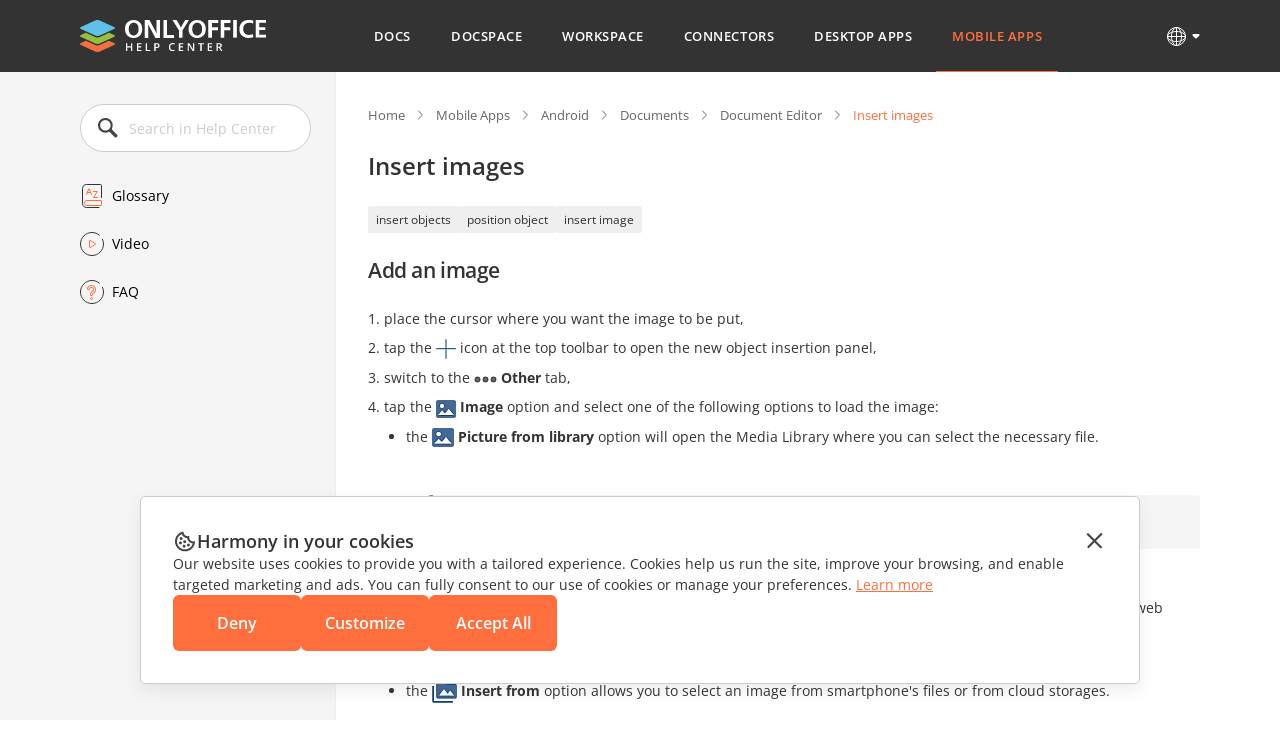

--- FILE ---
content_type: text/html; charset=utf-8
request_url: https://helpcenter.onlyoffice.com/mobile/android/documents/document-editor/operations-on-objects/insert-images.aspx
body_size: 17770
content:
<!DOCTYPE html><html lang="en"><head><title>Insert images - ONLYOFFICE</title><meta charSet="utf-8"/><meta name="robots" content="max-snippet:-1, max-image-preview:large, max-video-preview:-1"/><meta property="og:type" content="website"/><meta id="ctl00_MetaSiteNameOG" property="og:site_name" content="Insert images - ONLYOFFICE"/><meta id="ctl00_MetaTitleOG" property="og:title" content="Insert images - ONLYOFFICE"/><meta id="ctl00_MetaDescriptionOG" property="og:description" content="Insert images - ONLYOFFICE"/><meta property="og:url" content="https://helpcenter.onlyoffice.com/"/><meta id="ctl00_MetaImageOG" property="og:image" content="https://static.onlyoffice.com/studio/tag/personal.11.5.3/skins/default/images/logo/fb_icon_325x325.jpg"/><meta http-equiv="Content-Type" content="text/html; charset=utf-8"/><meta http-equiv="X-UA-Compatible" content="IE=edge"/><meta name="viewport" content="width=device-width, initial-scale=1, maximum-scale=3, shrink-to-fit=no, viewport-fit=cover"/><meta id="ctl00_MetaKeywords" name="keywords" content="Insert images - ONLYOFFICE"/><meta name="description" content="Insert images - ONLYOFFICE"/><link rel="icon" href="https://static-helpcenter.onlyoffice.com/images/favicon.ico" sizes="192x192"/><link rel="apple-touch-icon" href="https://static-helpcenter.onlyoffice.com/images/favicon.ico"/><meta name="google" content="nositelinkssearchbox"/><link rel="canonical" href="https://helpcenter.onlyoffice.com/mobile/android/documents/document-editor/operations-on-objects/insert-images.aspx"/><link rel="alternate" hrefLang="en-US" href="https://helpcenter.onlyoffice.com/mobile/android/documents/document-editor/operations-on-objects/insert-images.aspx"/><link rel="alternate" hrefLang="de-DE" href="https://helpcenter.onlyoffice.com/de/mobile/android/documents/document-editor/operations-on-objects/insert-images.aspx"/><link rel="alternate" hrefLang="fr-FR" href="https://helpcenter.onlyoffice.com/fr/mobile/android/documents/document-editor/operations-on-objects/insert-images.aspx"/><link rel="alternate" hrefLang="es-ES" href="https://helpcenter.onlyoffice.com/es/mobile/android/documents/document-editor/operations-on-objects/insert-images.aspx"/><link rel="alternate" hrefLang="pt-BR" href="https://helpcenter.onlyoffice.com/pt-BR/mobile/android/documents/document-editor/operations-on-objects/insert-images.aspx"/><link rel="alternate" hrefLang="it-IT" href="https://helpcenter.onlyoffice.com/it/mobile/android/documents/document-editor/operations-on-objects/insert-images.aspx"/><link rel="alternate" hrefLang="zh-ZH" href="https://helpcenter.onlyoffice.com/zh/mobile/android/documents/document-editor/operations-on-objects/insert-images.aspx"/><link rel="alternate" hrefLang="ja-JP" href="https://helpcenter.onlyoffice.com/ja/mobile/android/documents/document-editor/operations-on-objects/insert-images.aspx"/><meta name="next-head-count" content="26"/><script>
              window.dataLayer = window.dataLayer || [];
              function gtag(){dataLayer.push(arguments);}
              gtag('consent', 'default', {
                'necessary': 'granted',
                'analytics_storage': 'denied',
                'ad_storage': 'denied',
                'ad_user_data': 'denied',
                'ad_personalization': 'denied',
                'security_storage': 'granted',
                'functionality_storage': 'denied',
                'personalization_storage': 'denied',
            });
            </script><noscript><iframe src="https://www.googletagmanager.com/ns.html?id=GTM-5NW47TX" height="0" width="0" style="display:none;visibility:hidden"></iframe></noscript><link rel="preload" href="/_next/static/css/72a0cd64e38a4a0b.css" as="style"/><link rel="stylesheet" href="/_next/static/css/72a0cd64e38a4a0b.css" data-n-g=""/><link rel="preload" href="/_next/static/css/a74a79fb467252d0.css" as="style"/><link rel="stylesheet" href="/_next/static/css/a74a79fb467252d0.css" data-n-p=""/><noscript data-n-css=""></noscript><script defer="" nomodule="" src="/_next/static/chunks/polyfills-c67a75d1b6f99dc8.js"></script><script src="/_next/static/chunks/webpack-97a5e64d5f17ccff.js" defer=""></script><script src="/_next/static/chunks/framework-5ac2b14b431a77fa.js" defer=""></script><script src="/_next/static/chunks/main-cdfd977e6c2c6845.js" defer=""></script><script src="/_next/static/chunks/pages/_app-b168b9a35b4aa86b.js" defer=""></script><script src="/_next/static/chunks/b637e9a5-cc536731a4dbb41c.js" defer=""></script><script src="/_next/static/chunks/384-7cb3e916ae813656.js" defer=""></script><script src="/_next/static/chunks/675-5edd20f94b5796f9.js" defer=""></script><script src="/_next/static/chunks/653-6f09a5fb0f61b4c6.js" defer=""></script><script src="/_next/static/chunks/913-bc2a7fcc6f81e464.js" defer=""></script><script src="/_next/static/chunks/893-9ef8c46f42f64dfc.js" defer=""></script><script src="/_next/static/chunks/647-1acdd325e5db7426.js" defer=""></script><script src="/_next/static/chunks/997-800a58797bd96f71.js" defer=""></script><script src="/_next/static/chunks/822-0583d413cdf83424.js" defer=""></script><script src="/_next/static/chunks/432-ed36b6a5132ddd81.js" defer=""></script><script src="/_next/static/chunks/pages/%5Bpage%5D/%5Blevel2%5D/%5Blevel3%5D/%5Blevel4%5D/%5Blevel5%5D/%5Blevel6%5D-44af03ea0b5d3b5d.js" defer=""></script><script src="/_next/static/juSXK9eSBge5zQWnXn7WK/_buildManifest.js" defer=""></script><script src="/_next/static/juSXK9eSBge5zQWnXn7WK/_ssgManifest.js" defer=""></script><style data-styled="" data-styled-version="5.3.1">.czIDiS{height:100%;}/*!sc*/
data-styled.g5[id="sc-3c03b5dd-0"]{content:"czIDiS,"}/*!sc*/
.eTYPCu{position:-webkit-sticky;position:sticky;top:0;left:0;width:100%;z-index:1000;}/*!sc*/
data-styled.g6[id="sc-f0f15c9e-0"]{content:"eTYPCu,"}/*!sc*/
.iyWHSc{color:#ffffff;background-color:#333333;}/*!sc*/
data-styled.g8[id="sc-d192eedc-0"]{content:"iyWHSc,"}/*!sc*/
.honCAx{display:block;height:auto;width:auto;padding:0;margin:0;color:#333333;font-size:14px;font-weight:400;font-style:normal;line-height:21px;text-align:left;text-transform:none;-webkit-text-decoration:none;text-decoration:none;text-shadow:none;white-space:wrap;text-overflow:ellipsis;overflow:hidden;cursor:default;}/*!sc*/
.kJBxiD{display:inline-block;height:auto;width:auto;padding:0;margin:0;color:#333333;font-size:14px;font-weight:400;font-style:normal;line-height:21px;text-align:left;text-transform:none;-webkit-text-decoration:none;text-decoration:none;text-shadow:none;white-space:wrap;text-overflow:ellipsis;overflow:hidden;cursor:default;}/*!sc*/
.kJBxiD:hover{color:#333333;text-transform:none;-webkit-text-decoration:none;text-decoration:none;text-shadow:none;cursor:default;}/*!sc*/
data-styled.g9[id="sc-1bcdc894-0"]{content:"honCAx,kJBxiD,"}/*!sc*/
.jMJejF{font-size:40px;line-height:53px;font-weight:600;}/*!sc*/
.hsXHbs{font-size:24px;line-height:32px;font-weight:600;}/*!sc*/
data-styled.g10[id="sc-77a993f6-0"]{content:"jMJejF,hsXHbs,"}/*!sc*/
.dvQtIl{color:#ff6f3d;display:block;-webkit-text-decoration:underline;text-decoration:underline;}/*!sc*/
.dvQtIl:hover{color:#ff6f3d;text-transform:none;-webkit-text-decoration:none;text-decoration:none;cursor:pointer;}/*!sc*/
data-styled.g18[id="sc-6c4bf5bc-0"]{content:"dvQtIl,"}/*!sc*/
.jfTOVi{display:-webkit-box;display:-webkit-flex;display:-ms-flexbox;display:flex;-webkit-align-items:center;-webkit-box-align:center;-ms-flex-align:center;align-items:center;padding:0 40px;min-height:72px;background-color:#333333;}/*!sc*/
.jfTOVi .header-container{display:-webkit-box;display:-webkit-flex;display:-ms-flexbox;display:flex;-webkit-align-items:center;-webkit-box-align:center;-ms-flex-align:center;align-items:center;margin:0 auto;width:100%;max-width:1120px;}/*!sc*/
@media (max-width:1024px){.jfTOVi .header-container{-webkit-box-pack:justify;-webkit-justify-content:space-between;-ms-flex-pack:justify;justify-content:space-between;}}/*!sc*/
@media (max-width:592px){.jfTOVi .header-container{-webkit-box-pack:initial;-webkit-justify-content:initial;-ms-flex-pack:initial;justify-content:initial;}}/*!sc*/
.jfTOVi .header-mobile-toggle-btn{display:none;border:none;padding:0;width:24px;height:24px;background-image:url("https://static-helpcenter.onlyoffice.com/images/icons/mob_menu_white.react.svg");background-color:transparent;cursor:pointer;}/*!sc*/
@media (max-width:592px){.jfTOVi .header-mobile-toggle-btn.is-main{display:none;}}/*!sc*/
@media (max-width:1024px){.jfTOVi .header-mobile-toggle-btn{display:-webkit-inline-box;display:-webkit-inline-flex;display:-ms-inline-flexbox;display:inline-flex;}}/*!sc*/
@media (max-width:592px){.jfTOVi .header-mobile-toggle-btn{margin-right:32px;}}/*!sc*/
.jfTOVi .logo{width:186px;min-width:186px;height:32px;background-image:url("https://static-helpcenter.onlyoffice.com/images/logo/logowhite.react.svg");background-repeat:no-repeat;overflow:hidden;}/*!sc*/
@media (max-width:1190px){.jfTOVi .logo{width:35px;min-width:35px;}}/*!sc*/
@media (max-width:1024px){.jfTOVi .logo{position:absolute;left:50%;width:186px;min-width:186px;-webkit-transform:translateX(-50%);-ms-transform:translateX(-50%);transform:translateX(-50%);}}/*!sc*/
@media (max-width:592px){.jfTOVi .logo{position:initial;left:initial;margin-right:auto;width:31px;min-width:31px;height:28px;background-image:url("https://static-helpcenter.onlyoffice.com/images/logo/logo-mobile.react.svg");-webkit-transform:initial;-ms-transform:initial;transform:initial;}}/*!sc*/
.jfTOVi .header-mobile-menu-btn{display:none;-webkit-align-items:center;-webkit-box-align:center;-ms-flex-align:center;align-items:center;border:none;padding:0;margin-right:24px;font-size:13px;font-weight:600;line-height:18px;-webkit-letter-spacing:0.04em;-moz-letter-spacing:0.04em;-ms-letter-spacing:0.04em;letter-spacing:0.04em;color:#ffffff;background-color:transparent;text-transform:uppercase;word-break:break-word;cursor:pointer;}/*!sc*/
.jfTOVi .header-mobile-menu-btn:after{content:"";display:-webkit-inline-box;display:-webkit-inline-flex;display:-ms-inline-flexbox;display:inline-flex;width:24px;height:24px;background-image:url("https://static-helpcenter.onlyoffice.com/images/icons/arrow-drop-down.react.svg");background-repeat:no-repeat;-webkit-transform:rotate(-90deg);-ms-transform:rotate(-90deg);transform:rotate(-90deg);}/*!sc*/
.jfTOVi .header-mobile-menu-btn.open:after{-webkit-transform:rotate(0);-ms-transform:rotate(0);transform:rotate(0);}/*!sc*/
.jfTOVi .header-mobile-menu-btn.active{color:#ff6f3d;}/*!sc*/
@media (max-width:592px){.jfTOVi .header-mobile-menu-btn{display:-webkit-inline-box;display:-webkit-inline-flex;display:-ms-inline-flexbox;display:inline-flex;}}/*!sc*/
.jfTOVi .nav{box-sizing:border-box;display:-webkit-box;display:-webkit-flex;display:-ms-flexbox;display:flex;-webkit-flex-direction:column;-ms-flex-direction:column;flex-direction:column;padding-left:8px;padding-right:22px;margin:0 auto;z-index:11;}/*!sc*/
.jfTOVi .nav.open{opacity:1;visibility:visible;}/*!sc*/
@media (max-width:1190px){.jfTOVi .nav{padding-left:45px;padding-right:8px;}}/*!sc*/
@media (max-width:1024px){.jfTOVi .nav{position:absolute;top:100%;left:0;padding:16px 0 18px;width:100%;opacity:0;visibility:hidden;background-color:#333333;}}/*!sc*/
.jfTOVi .nav-list{display:-webkit-box;display:-webkit-flex;display:-ms-flexbox;display:flex;-webkit-align-items:center;-webkit-box-align:center;-ms-flex-align:center;align-items:center;list-style-type:none;}/*!sc*/
@media (max-width:1024px){.jfTOVi .nav-list{-webkit-flex-direction:column;-ms-flex-direction:column;flex-direction:column;-webkit-align-items:end;-webkit-box-align:end;-ms-flex-align:end;align-items:end;}}/*!sc*/
.jfTOVi .nav-item:not(:last-child){margin-right:8px;}/*!sc*/
@media (max-width:1024px){.jfTOVi .nav-item:not(:last-child){margin-right:0;margin-bottom:24px;}}/*!sc*/
@media (max-width:1024px){.jfTOVi .nav-item{width:100%;}}/*!sc*/
.jfTOVi .nav-link{display:-webkit-box;display:-webkit-flex;display:-ms-flexbox;display:flex;border-bottom:1px solid transparent;padding:27px 16px 26px;font-size:13px;font-weight:600;line-height:18px;-webkit-letter-spacing:0.04em;-moz-letter-spacing:0.04em;-ms-letter-spacing:0.04em;letter-spacing:0.04em;color:#ffffff;text-transform:uppercase;-webkit-transition:border-color 0.3s,color 0.3s;transition:border-color 0.3s,color 0.3s;}/*!sc*/
@media (max-width:1190px){.jfTOVi .nav-link{font-size:13px;}}/*!sc*/
@media (max-width:1024px){.jfTOVi .nav-link:after{content:"";display:-webkit-inline-box;display:-webkit-inline-flex;display:-ms-inline-flexbox;display:inline-flex;margin-left:8px;width:11px;height:11px;background-image:url("https://static-helpcenter.onlyoffice.com/images/icons/chevron-right.react.svg");background-repeat:no-repeat;}}/*!sc*/
@media (max-width:592px){.jfTOVi .nav-link:after{content:none;}}/*!sc*/
.jfTOVi .nav-link.active{color:#ff6f3d;border-color:#ff6f3d;}/*!sc*/
@media (max-width:1024px){.jfTOVi .nav-link.active{border-color:#ff6f3d;}}/*!sc*/
.jfTOVi .nav-link:hover{border-color:#ff6f3d;color:#ff6f3d;}/*!sc*/
@media (max-width:1024px){.jfTOVi .nav-link{-webkit-box-pack:end;-webkit-justify-content:end;-ms-flex-pack:end;justify-content:end;border-bottom:initial;padding:0 85px 0 16px;color:#ffffff;}}/*!sc*/
@media (max-width:768px){.jfTOVi{padding:0 40px;}}/*!sc*/
@media (max-width:592px){.jfTOVi{padding:0 16px;min-height:56px;}}/*!sc*/
data-styled.g28[id="sc-51d616c7-0"]{content:"jfTOVi,"}/*!sc*/
.kRicvP{position:relative;}/*!sc*/
.kRicvP .language-button{position:relative;display:-webkit-box;display:-webkit-flex;display:-ms-flexbox;display:flex;-webkit-align-items:center;-webkit-box-align:center;-ms-flex-align:center;align-items:center;border:none;padding:0;background-color:transparent;cursor:pointer;}/*!sc*/
.kRicvP .language-button:hover .language-link{background-position-y:-40px;}/*!sc*/
.kRicvP .language-button:after{content:"";display:-webkit-inline-box;display:-webkit-inline-flex;display:-ms-inline-flexbox;display:inline-flex;margin-left:4px;width:8px;height:6px;background-image:url("https://static-helpcenter.onlyoffice.com/images/icons/arrow-drop-down.react.svg");background-repeat:no-repeat;background-position-x:-8px;background-position-y:-8px;-webkit-transition:0.3s;transition:0.3s;}/*!sc*/
.kRicvP .language-list{position:absolute;top:40px;right:0;display:-webkit-box;display:-webkit-flex;display:-ms-flexbox;display:flex;-webkit-flex-direction:column;-ms-flex-direction:column;flex-direction:column;padding:24px;background-color:#ffffff;box-shadow:rgba(0,0,0,0.2) 0px 1px 1px;z-index:100;list-style-type:none;}/*!sc*/
.kRicvP .language-item:not(:last-child){margin-bottom:16px;}/*!sc*/
.kRicvP .language-item .language-item-link{display:-webkit-box;display:-webkit-flex;display:-ms-flexbox;display:flex;gap:8px;}/*!sc*/
.kRicvP .language-item .language-item-link > b{color:#444444;text-transform:uppercase;width:41px;}/*!sc*/
.kRicvP .language-item .language-item-link.active{color:#ff6f3d;}/*!sc*/
.kRicvP .language-item .language-item-link.active > b{color:#ff6f3d;}/*!sc*/
.kRicvP .language-link{display:-webkit-box;display:-webkit-flex;display:-ms-flexbox;display:flex;width:24px;height:24px;background-image:url("https://static-helpcenter.onlyoffice.com/images/icons/globe.react.svg");background-repeat:no-repeat;background-position-y:0px;}/*!sc*/
data-styled.g29[id="sc-3ee0473e-0"]{content:"kRicvP,"}/*!sc*/
.dDcRbw{color:inherit;-webkit-text-decoration:none;text-decoration:none;}/*!sc*/
data-styled.g30[id="sc-725402bf-0"]{content:"dDcRbw,"}/*!sc*/
.iMsVIR .section-page{max-width:1120px;padding:0 40px;margin:0 auto;}/*!sc*/
@media (max-width:592px){.iMsVIR .section-page{padding:0 16px;}}/*!sc*/
data-styled.g33[id="sc-2b45bbfa-0"]{content:"iMsVIR,"}/*!sc*/
.bsXmbg .section-page{display:-webkit-box;display:-webkit-flex;display:-ms-flexbox;display:flex;}/*!sc*/
data-styled.g34[id="sc-d0ff8f0a-0"]{content:"bsXmbg,"}/*!sc*/
.bOotTZ .raw-html-embed{z-index:1;position:relative;font-size:14px;line-height:21px;word-break:break-word;}/*!sc*/
.bOotTZ .raw-html-embed div[id]{-webkit-scroll-margin-top:24px;-moz-scroll-margin-top:24px;-ms-scroll-margin-top:24px;scroll-margin-top:24px;}/*!sc*/
.bOotTZ .raw-html-embed p{margin:8px 0;padding:0;}/*!sc*/
.bOotTZ .raw-html-embed p.last_update{text-align:end;}/*!sc*/
.bOotTZ .raw-html-embed b{word-break:break-word;}/*!sc*/
.bOotTZ .raw-html-embed table{border-spacing:0;margin:10px 0 20px;text-align:center;width:100%;}/*!sc*/
.bOotTZ .raw-html-embed table.table_portslist{text-align:left;}/*!sc*/
.bOotTZ .raw-html-embed table.table_portslist td img{margin:0;}/*!sc*/
.bOotTZ .raw-html-embed table.table_portslist.common_ports th.table_port,.bOotTZ .raw-html-embed table.table_portslist.common_ports td.table_port{text-align:right;}/*!sc*/
.bOotTZ .raw-html-embed table.keyboard_shortcuts_table{text-align:left;}/*!sc*/
.bOotTZ .raw-html-embed table.keyboard_shortcuts_table td{width:unset;}/*!sc*/
.bOotTZ .raw-html-embed table.table_parameters{text-align:left;}/*!sc*/
.bOotTZ .raw-html-embed table.table_parameters td{width:40%;}/*!sc*/
.bOotTZ .raw-html-embed table.sticky_table th{position:-webkit-sticky;position:-webkit-sticky;position:sticky;top:73px;border-bottom:1px solid #d7d8dc;background:white;z-index:100;}/*!sc*/
.bOotTZ .raw-html-embed table.sticky_table td{color:#333333;font-size:16px;font-weight:600;padding:8px;vertical-align:middle;}/*!sc*/
.bOotTZ .raw-html-embed table.sticky_table span{font-size:16px;font-weight:600;}/*!sc*/
.bOotTZ .raw-html-embed table.talk_pages td{width:auto;}/*!sc*/
.bOotTZ .raw-html-embed table.talk_pages.languages_list_table{width:100%;}/*!sc*/
.bOotTZ .raw-html-embed table.talk_pages.languages_list_table.translators_list_table{width:auto;min-width:55%;}/*!sc*/
.bOotTZ .raw-html-embed table.talk_pages.languages_list_table.translators_list_table th,.bOotTZ .raw-html-embed table.talk_pages.languages_list_table.translators_list_table td{text-align:left;width:auto;padding-right:40px;padding-left:20px;white-space:pre-line;}/*!sc*/
.bOotTZ .raw-html-embed table.talk_pages.languages_list_table.translators_list_table th .locale_lng,.bOotTZ .raw-html-embed table.talk_pages.languages_list_table.translators_list_table td .locale_lng{display:block;margin-top:5px;}/*!sc*/
.bOotTZ .raw-html-embed table.talk_pages.languages_list_table.translators_list_table th .locale_lng:first-child,.bOotTZ .raw-html-embed table.talk_pages.languages_list_table.translators_list_table td .locale_lng:first-child{margin-top:0;}/*!sc*/
.bOotTZ .raw-html-embed table.talk_pages.languages_list_table.translators_list_table th:first-child,.bOotTZ .raw-html-embed table.talk_pages.languages_list_table.translators_list_table td:first-child{width:auto;vertical-align:top;}/*!sc*/
.bOotTZ .raw-html-embed table.talk_pages.languages_list_table.translators_list_table th:nth-child(2),.bOotTZ .raw-html-embed table.talk_pages.languages_list_table.translators_list_table td:nth-child(2){width:auto;}/*!sc*/
.bOotTZ .raw-html-embed table.talk_pages.languages_list_table.newstr_list_table{width:auto;min-width:55%;}/*!sc*/
.bOotTZ .raw-html-embed table.talk_pages.languages_list_table.newstr_list_table th,.bOotTZ .raw-html-embed table.talk_pages.languages_list_table.newstr_list_table td{text-align:left;width:auto;padding-right:40px;padding-left:20px;}/*!sc*/
.bOotTZ .raw-html-embed table.talk_pages.languages_list_table.newstr_list_table th:first-child,.bOotTZ .raw-html-embed table.talk_pages.languages_list_table.newstr_list_table td:first-child{width:auto;}/*!sc*/
.bOotTZ .raw-html-embed table.talk_pages.languages_list_table.newstr_list_table th:nth-child(2),.bOotTZ .raw-html-embed table.talk_pages.languages_list_table.newstr_list_table td:nth-child(2),.bOotTZ .raw-html-embed table.talk_pages.languages_list_table.newstr_list_table th:nth-child(3),.bOotTZ .raw-html-embed table.talk_pages.languages_list_table.newstr_list_table td:nth-child(3){width:auto;}/*!sc*/
.bOotTZ .raw-html-embed table.talk_pages.languages_list_table.newstr_list_table td{white-space:pre-line;}/*!sc*/
.bOotTZ .raw-html-embed table.talk_pages.languages_list_table th{vertical-align:bottom;}/*!sc*/
.bOotTZ .raw-html-embed table.talk_pages.languages_list_table th.header{cursor:pointer;}/*!sc*/
.bOotTZ .raw-html-embed table.talk_pages.languages_list_table th span{position:relative;}/*!sc*/
.bOotTZ .raw-html-embed table.talk_pages.languages_list_table th.header span:after{content:"";position:absolute;right:-17px;top:13px;display:block;height:0;width:0;border-style:solid;border-width:4px 4px 0 4px;border-color:#666666 transparent transparent transparent;}/*!sc*/
.bOotTZ .raw-html-embed table.talk_pages.languages_list_table th.header span:before{content:"";position:absolute;right:-17px;top:7px;display:block;width:0;height:0;border-style:solid;border-width:0 4px 4px 4px;border-color:transparent transparent #666666 transparent;}/*!sc*/
.bOotTZ .raw-html-embed table.talk_pages.languages_list_table th.header.headerSortDown span:before{display:none;}/*!sc*/
.bOotTZ .raw-html-embed table.talk_pages.languages_list_table th.header.headerSortDown span:after{top:11px;}/*!sc*/
.bOotTZ .raw-html-embed table.talk_pages.languages_list_table th.header.headerSortUp span:before{top:10px;}/*!sc*/
.bOotTZ .raw-html-embed table.talk_pages.languages_list_table th.header.headerSortUp span:after{display:none;}/*!sc*/
.bOotTZ .raw-html-embed table.talk_pages.languages_list_table td:first-child,.bOotTZ .raw-html-embed table.talk_pages.languages_list_table th:first-child{text-align:left;}/*!sc*/
.bOotTZ .raw-html-embed table.talk_pages.languages_list_table td:first-child{width:40%;}/*!sc*/
.bOotTZ .raw-html-embed table.talk_pages.languages_list_table td:nth-child(2),.bOotTZ .raw-html-embed table.talk_pages.languages_list_table td:nth-child(3),.bOotTZ .raw-html-embed table.talk_pages.languages_list_table td:nth-child(4),.bOotTZ .raw-html-embed table.talk_pages.languages_list_table td:nth-child(5),.bOotTZ .raw-html-embed table.talk_pages.languages_list_table td:nth-child(6){width:13%;}/*!sc*/
.bOotTZ .raw-html-embed table.talk_pages.languages_list_table tr:nth-child(even){background-color:#F5F5F5;}/*!sc*/
.bOotTZ .raw-html-embed table.talk_pages.languages_list_table tr:nth-child(odd){background-color:#ffffff;}/*!sc*/
.bOotTZ .raw-html-embed table td{border-bottom:1px solid #d7d8dc;font-weight:400;padding:8px;vertical-align:middle;width:12%;}/*!sc*/
.bOotTZ .raw-html-embed table td img{vertical-align:middle;margin:0 10px 0 0;}/*!sc*/
.bOotTZ .raw-html-embed table th{border-bottom:1px solid #d7d8dc;color:#333333;font-size:16px;font-weight:600;padding:8px;vertical-align:middle;word-break:keep-all;white-space:normal;}/*!sc*/
.bOotTZ .raw-html-embed table th.table_empty_cell{border-bottom:0 none;}/*!sc*/
@media (max-width:592px){.bOotTZ .raw-html-embed table img{width:auto;}}/*!sc*/
@media (max-width:592px){.bOotTZ .raw-html-embed table{display:block;overflow-x:scroll;}}/*!sc*/
.bOotTZ .raw-html-embed ul,.bOotTZ .raw-html-embed li,.bOotTZ .raw-html-embed ol{padding:0;margin:0;}/*!sc*/
.bOotTZ .raw-html-embed ul,.bOotTZ .raw-html-embed ol{margin:8px 0;}/*!sc*/
.bOotTZ .raw-html-embed ol{padding:0;}/*!sc*/
.bOotTZ .raw-html-embed ol > li{margin:0px 0 0px 16px;}/*!sc*/
.bOotTZ .raw-html-embed ol > li:not(:last-child){margin:0 0 8px 16px;}/*!sc*/
.bOotTZ .raw-html-embed ol li::marker{font-weight:bold;}/*!sc*/
.bOotTZ .raw-html-embed ol:not(:last-child){margin-bottom:8px;}/*!sc*/
.bOotTZ .raw-html-embed ul{list-style-type:disc;}/*!sc*/
.bOotTZ .raw-html-embed ul li{margin:0 0 0 22px;}/*!sc*/
.bOotTZ .raw-html-embed ul li:not(:last-child){margin:0 0 8px 22px;}/*!sc*/
.bOotTZ .raw-html-embed ul.ul-category{list-style-type:none;}/*!sc*/
.bOotTZ .raw-html-embed ul.ul-category > li{list-style-type:none;margin:0;}/*!sc*/
.bOotTZ .raw-html-embed ul:not(:last-child){margin-bottom:8px;}/*!sc*/
.bOotTZ .raw-html-embed hr{margin:32px 0;}/*!sc*/
.bOotTZ .raw-html-embed .border-content{margin-bottom:24px;padding-bottom:23px;border-bottom:1px solid #CCCCCC;}/*!sc*/
.bOotTZ .raw-html-embed .gs_content{margin-top:24px;-webkit-scroll-margin-top:24px;-moz-scroll-margin-top:24px;-ms-scroll-margin-top:24px;scroll-margin-top:24px;}/*!sc*/
.bOotTZ .raw-html-embed .gs_content h4{margin-top:64px;}/*!sc*/
@media (max-width:1024px){.bOotTZ .raw-html-embed .gs_content h4{margin-top:56px;}}/*!sc*/
@media (max-width:592px){.bOotTZ .raw-html-embed .gs_content h4{margin-top:48px;}}/*!sc*/
.bOotTZ .raw-html-embed .gs_content:first-child h4{margin-top:0;}/*!sc*/
.bOotTZ .raw-html-embed .gs_content:last-child{border-bottom:0px;}/*!sc*/
@media (max-width:592px){.bOotTZ .raw-html-embed .gs_content{margin-top:16px;-webkit-scroll-margin-top:16px;-moz-scroll-margin-top:16px;-ms-scroll-margin-top:16px;scroll-margin-top:16px;}}/*!sc*/
.bOotTZ .raw-html-embed .gs_submenu{border-bottom:0px;}/*!sc*/
.bOotTZ .raw-html-embed .PortalHelp{padding:0;}/*!sc*/
.bOotTZ .raw-html-embed .notehelp,.bOotTZ .raw-html-embed .note{border-left:5px solid #808080;color:#666666;display:flow-root;position:relative;border-radius:3px;margin:48px 0px 48px 22px;padding:16px;font-size:14px;line-height:22px;background-color:#F5F5F5;}/*!sc*/
.bOotTZ .raw-html-embed .notehelp.nh_important,.bOotTZ .raw-html-embed .note.nh_important{border-color:#F5F5F5;border-left:5px solid #ff642e;}/*!sc*/
.bOotTZ .raw-html-embed .notehelp > .important_notice_label,.bOotTZ .raw-html-embed .note > .important_notice_label{color:#ff6f3d;font-weight:600;display:block;padding:0 0 8px;}/*!sc*/
@media (max-width:592px){.bOotTZ .raw-html-embed .notehelp,.bOotTZ .raw-html-embed .note{margin:32px 0px 32px 22px;font-size:13px;line-height:21px;}}/*!sc*/
.bOotTZ .raw-html-embed kbd{display:inline-block;padding:0.2em 0.3em;border-radius:.2em;line-height:1em;background-color:#F2F2F2;font-family:'Courier New',monospace;white-space:nowrap;box-shadow:0 1px 3px rgba(85,85,85,0.35);margin:0.2em 0.1em;color:#000;}/*!sc*/
.bOotTZ .raw-html-embed .shortcut_variants{margin:20px 0 !important;padding:0 !important;}/*!sc*/
.bOotTZ .raw-html-embed .shortcut_variants .shortcut_toggle{display:inline-block;margin-right:20px;margin-left:0 !important;padding:0;list-style-type:none;cursor:pointer;font-size:14px;font-weight:600;text-transform:capitalize;}/*!sc*/
.bOotTZ .raw-html-embed .shortcut_variants .shortcut_toggle.disabled{color:#b2b2b2;}/*!sc*/
.bOotTZ .raw-html-embed .sysreq_title{display:inline;font-weight:600;padding-right:4px;}/*!sc*/
.bOotTZ .raw-html-embed .sysreq_title:after{content:":";display:inline;}/*!sc*/
.bOotTZ .raw-html-embed .sysreq_descr{display:inline;}/*!sc*/
.bOotTZ .raw-html-embed .bringattention{background-color:#f1da92;padding:15px 30px;margin:10px 0 20px;line-height:1.3em;border-radius:2px;-moz-border-radius:2px;-webkit-border-radius:2px;}/*!sc*/
.bOotTZ .raw-html-embed .bringattention .close_cross{font-size:26px;float:right;margin:-5px -5px 0 0;padding:5px;cursor:pointer;}/*!sc*/
.bOotTZ .raw-html-embed .bringattention strong{font-weight:400;font-size:18px;color:#ff642e;display:block;margin-bottom:10px;}/*!sc*/
.bOotTZ .raw-html-embed .bringattention #newstrDate,.bOotTZ .raw-html-embed .bringattention #moduleTotalCount{font-weight:600;}/*!sc*/
.bOotTZ .raw-html-embed .bringattention .input_never_show{display:-webkit-box;display:-webkit-flex;display:-ms-flexbox;display:flex;gap:8px;vertical-align:middle;padding:20px 0 10px;}/*!sc*/
.bOotTZ .raw-html-embed .bringattention table.talk_pages.languages_list_table th.header span::before,.bOotTZ .raw-html-embed .bringattention table.talk_pages.languages_list_table th.header span::after{display:none;}/*!sc*/
.bOotTZ .raw-html-embed span.yes{background-image:url("https://static-helpcenter.onlyoffice.com/images/icons/faq_check_icons.react.svg");background-repeat:no-repeat;background-position:100% 0;content:"";display:inline-block;height:24px;margin-top:-4px;position:relative;width:24px;vertical-align:middle;}/*!sc*/
.bOotTZ .raw-html-embed span.no{background-image:url("https://static-helpcenter.onlyoffice.com/images/icons/faq_check_icons.react.svg");background-repeat:no-repeat;background-position:-48px 0;content:"";display:inline-block;height:24px;margin-top:-4px;position:relative;width:24px;vertical-align:middle;}/*!sc*/
.bOotTZ .raw-html-embed span.new_language:after,.bOotTZ .raw-html-embed span.comsoon:after,.bOotTZ .raw-html-embed span.newarticle:after{display:inline-block;padding:0 4px;color:#ffffff;font-size:10px;font-weight:300;vertical-align:middle;margin:0 0 0 6px;text-transform:top;line-height:1.5em;}/*!sc*/
.bOotTZ .raw-html-embed span.new_language:after{content:"recently added";background-color:3db80f;}/*!sc*/
.bOotTZ .raw-html-embed span.comsoon:after{margin:0 0 0 23px;line-height:1.3em;font-size:9px;content:"soon";background-color:#999;white-space:nowrap;}/*!sc*/
.bOotTZ .raw-html-embed span.iptoggler,.bOotTZ .raw-html-embed span.toggler{border-bottom:1px dotted #333333;cursor:pointer;width:-webkit-fit-content;width:-moz-fit-content;width:fit-content;}/*!sc*/
.bOotTZ .raw-html-embed span.iphidecont{display:none;}/*!sc*/
.bOotTZ .raw-html-embed div.ipcontents{display:none;}/*!sc*/
.bOotTZ .raw-html-embed div.inpage-toggler{text-align:-webkit-right;}/*!sc*/
.bOotTZ .raw-html-embed .block-editor,.bOotTZ .raw-html-embed .block_of_step .inpage-toggler,.bOotTZ .raw-html-embed .MainHelpCenter .inpage-toggler{padding:8px 0 0;}/*!sc*/
.bOotTZ .raw-html-embed .block-editor span.toggler,.bOotTZ .raw-html-embed .block_of_step .inpage-toggler span.toggler,.bOotTZ .raw-html-embed .MainHelpCenter .inpage-toggler span.toggler{left:0;right:auto;top:10px;}/*!sc*/
.bOotTZ .raw-html-embed summary{cursor:pointer;}/*!sc*/
.bOotTZ .raw-html-embed summary::marker{color:#ff6f3d;cursor:pointer;}/*!sc*/
.bOotTZ .raw-html-embed a{display:-webkit-inline-box;display:-webkit-inline-flex;display:-ms-inline-flexbox;display:inline-flex;-webkit-align-items:center;-webkit-box-align:center;-ms-flex-align:center;align-items:center;color:#ff6f3d;-webkit-text-decoration:none;text-decoration:none;font-weight:400;}/*!sc*/
.bOotTZ .raw-html-embed a span{-webkit-text-decoration:none;text-decoration:none;}/*!sc*/
.bOotTZ .raw-html-embed a span:hover{-webkit-text-decoration:underline;text-decoration:underline;}/*!sc*/
.bOotTZ .raw-html-embed a span h1,.bOotTZ .raw-html-embed a span h2,.bOotTZ .raw-html-embed a span h3,.bOotTZ .raw-html-embed a span h4,.bOotTZ .raw-html-embed a span h5{color:#ff6f3d;}/*!sc*/
.bOotTZ .raw-html-embed a span h1:hover,.bOotTZ .raw-html-embed a span h2:hover,.bOotTZ .raw-html-embed a span h3:hover,.bOotTZ .raw-html-embed a span h4:hover,.bOotTZ .raw-html-embed a span h5:hover{cursor:pointer;}/*!sc*/
.bOotTZ .raw-html-embed a > b{font-weight:400;}/*!sc*/
.bOotTZ .raw-html-embed a img{margin-right:8px;}/*!sc*/
.bOotTZ .raw-html-embed a.bold{font-weight:600;}/*!sc*/
.bOotTZ .raw-html-embed a:hover{-webkit-text-decoration:underline;text-decoration:underline;}/*!sc*/
.bOotTZ .raw-html-embed a:visited{color:#ff6f3d;}/*!sc*/
.bOotTZ .raw-html-embed h1,.bOotTZ .raw-html-embed h2,.bOotTZ .raw-html-embed h3,.bOotTZ .raw-html-embed h4,.bOotTZ .raw-html-embed h5,.bOotTZ .raw-html-embed h6{font-weight:600;margin:0 0 24px;-webkit-letter-spacing:-0.02em;-moz-letter-spacing:-0.02em;-ms-letter-spacing:-0.02em;letter-spacing:-0.02em;line-height:1.33em;}/*!sc*/
@media (max-width:592px){.bOotTZ .raw-html-embed h1,.bOotTZ .raw-html-embed h2,.bOotTZ .raw-html-embed h3,.bOotTZ .raw-html-embed h4,.bOotTZ .raw-html-embed h5,.bOotTZ .raw-html-embed h6{margin:0 0 16px;}}/*!sc*/
.bOotTZ .raw-html-embed h3{font-size:24px;}/*!sc*/
.bOotTZ .raw-html-embed h4{font-size:18px;}/*!sc*/
@media (max-width:592px){.bOotTZ .raw-html-embed h4{font-size:16px;}}/*!sc*/
.bOotTZ .raw-html-embed h5{font-size:14px;}/*!sc*/
@media (max-width:592px){.bOotTZ .raw-html-embed h5{font-size:13px;}}/*!sc*/
.bOotTZ .raw-html-embed h6{font-size:14px;}/*!sc*/
.bOotTZ .raw-html-embed .prettyprint,.bOotTZ .raw-html-embed pre{padding:2px;background:#f4f4f4;font-family:"Roboto Mono",Menlo,"Bitstream Vera Sans Mono", "DejaVu Sans Mono",Monaco,Consolas,monospace;border:0;font-size:14px;margin:24px 0;line-height:18px;white-space:pre-wrap;word-wrap:break-word;overflow:auto;}/*!sc*/
.bOotTZ .raw-html-embed .prettyprint > code,.bOotTZ .raw-html-embed pre > code{position:relative;white-space:pre-wrap;display:block;line-height:18px;padding:14px 24px 14px 14px;text-align:left;font-size:13px;font-weight:400;background:#f4f4f4;}/*!sc*/
.bOotTZ .raw-html-embed .prettyprint > code .copy-code-btn,.bOotTZ .raw-html-embed pre > code .copy-code-btn{position:absolute;top:0;right:0;border:none;padding:0;width:24px;height:24px;background-image:url(/_next/static/media/copy.e7f8d68a.svg);background-repeat:no-repeat;background-size:12px 12px;background-position:center;background-color:transparent;cursor:pointer;}/*!sc*/
.bOotTZ .raw-html-embed .prettyprint > code span,.bOotTZ .raw-html-embed pre > code span{margin:0;padding:0;}/*!sc*/
.bOotTZ .raw-html-embed .prettyprint > code > .pln,.bOotTZ .raw-html-embed pre > code > .pln{color:#666666;}/*!sc*/
.bOotTZ .raw-html-embed .prettyprint > code > .pun,.bOotTZ .raw-html-embed pre > code > .pun{color:#660;}/*!sc*/
.bOotTZ .raw-html-embed .prettyprint > code > .lit,.bOotTZ .raw-html-embed pre > code > .lit{color:#066;}/*!sc*/
.bOotTZ .raw-html-embed .prettyprint > code > .str,.bOotTZ .raw-html-embed pre > code > .str{color:#080;}/*!sc*/
.bOotTZ .raw-html-embed .prettyprint > code > .kwd,.bOotTZ .raw-html-embed pre > code > .kwd{color:#008;}/*!sc*/
@media (max-width:1024px){.bOotTZ .raw-html-embed .prettyprint,.bOotTZ .raw-html-embed pre{margin:16px 0;font-size:13px;line-height:20px;}}/*!sc*/
.bOotTZ .raw-html-embed code{background:#f4f4f4;font-family:"Roboto Mono",Consolas,Monaco,"Andale Mono",monospace;padding:1px 5px;word-break:break-all;}/*!sc*/
.bOotTZ .raw-html-embed pre{white-space:break-spaces;}/*!sc*/
.bOotTZ .raw-html-embed .screen_block{margin:24px 0;}/*!sc*/
@media (max-width:592px){.bOotTZ .raw-html-embed .screen_block{margin:16px 0;}}/*!sc*/
.bOotTZ .raw-html-embed img.screen_guides{cursor:pointer;display:inline-block;height:auto;position:relative;width:352px;}/*!sc*/
@media (max-width:1024px){.bOotTZ .raw-html-embed img.screen_guides{display:none;}}/*!sc*/
.bOotTZ .raw-html-embed img{max-width:-webkit-fill-available;vertical-align:middle;width:initial;}/*!sc*/
.bOotTZ .raw-html-embed img.width-content{width:100%;}/*!sc*/
.bOotTZ .raw-html-embed img.bigphoto_screen{display:none;}/*!sc*/
@media (max-width:1024px){.bOotTZ .raw-html-embed img.bigphoto_screen{display:block;width:100%;}}/*!sc*/
.bOotTZ .raw-html-embed img.floatleft{float:left;}/*!sc*/
.bOotTZ .raw-html-embed input{display:none;}/*!sc*/
.bOotTZ .raw-html-embed input[type="checkbox"]{display:block;}/*!sc*/
.bOotTZ .raw-html-embed input[type="radio"]{vertical-align:text-bottom;}/*!sc*/
.bOotTZ .raw-html-embed input+label{background:#eee;border:1px solid #999;border-radius:4px 4px 0 0;display:inline-block;padding:4px 12px;position:relative;top:1px;cursor:pointer;}/*!sc*/
.bOotTZ .raw-html-embed input:checked+label{background:#ffffff;border-bottom:1px solid transparent;}/*!sc*/
.bOotTZ .raw-html-embed input~.tab{border-top:1px solid #999;padding:12px;}/*!sc*/
.bOotTZ .raw-html-embed input~.tab{display:none;}/*!sc*/
.bOotTZ .raw-html-embed #tab1:checked~.tab.content1,.bOotTZ .raw-html-embed #tab2:checked~.tab.content2,.bOotTZ .raw-html-embed #tab3:checked~.tab.content3,.bOotTZ .raw-html-embed #tab4:checked~.tab.content4,.bOotTZ .raw-html-embed #tab5:checked~.tab.content5,.bOotTZ .raw-html-embed #tab6:checked~.tab.content6,.bOotTZ .raw-html-embed #tab7:checked~.tab.content7{display:block;}/*!sc*/
.bOotTZ .raw-html-embed .locale_lng{display:inline-block;padding:0;min-height:12px;}/*!sc*/
.bOotTZ .raw-html-embed .locale_lng:before{display:inline-block;content:"";width:16px;height:16px;background-image:url("https://static-helpcenter.onlyoffice.com/images/flags/flags_all.png");background-repeat:no-repeat;background-size:256px 240px;vertical-align:middle;margin:0 7px 3px 5px;}/*!sc*/
.bOotTZ .raw-html-embed .locale_lng.language_Lt-az-AZ:before{background-position:0 -16px;}/*!sc*/
.bOotTZ .raw-html-embed .locale_lng.language_en-US:before{background-position:-223px -208px;}/*!sc*/
.bOotTZ .raw-html-embed .locale_lng.language_en-UK:before{background-position:-159px -64px;}/*!sc*/
.bOotTZ .raw-html-embed .locale_lng.language_vi-VN:before{background-position:-96px -224px;}/*!sc*/
.bOotTZ .raw-html-embed .locale_lng.language_el-GR:before{background-position:-64px -80px;}/*!sc*/
.bOotTZ .raw-html-embed .locale_lng.language_es-ES:before,.bOotTZ .raw-html-embed .locale_lng.language_gl-ES:before,.bOotTZ .raw-html-embed .locale_lng.language_eu-ES:before{background-position:0 -64px;}/*!sc*/
.bOotTZ .raw-html-embed .locale_lng.language_ca-ES:before{background-position:-240px -224px;}/*!sc*/
.bOotTZ .raw-html-embed .locale_lng.language_it-IT:before{background-position:-128px -96px;}/*!sc*/
.bOotTZ .raw-html-embed .locale_lng.language_lo-LA:before{background-position:-128px -112px;}/*!sc*/
.bOotTZ .raw-html-embed .locale_lng.language_ms-MY:before{background-position:-128px -144px;}/*!sc*/
.bOotTZ .raw-html-embed .locale_lng.language_zh-TW:before{background-position:-159px -208px;}/*!sc*/
.bOotTZ .raw-html-embed .locale_lng.language_zh-CN:before{background-position:-207px -32px;}/*!sc*/
.bOotTZ .raw-html-embed .locale_lng.language_ko-KR:before{background-position:-64px -112px;}/*!sc*/
.bOotTZ .raw-html-embed .locale_lng.language_lv-LV:before{background-position:-16px -128px;}/*!sc*/
.bOotTZ .raw-html-embed .locale_lng.language_de-DE:before{background-position:-80px -48px;}/*!sc*/
.bOotTZ .raw-html-embed .locale_lng.language_pl-PL:before{background-position:-207px -160px;}/*!sc*/
.bOotTZ .raw-html-embed .locale_lng.language_pt-BR:before{background-position:-223px -16px;}/*!sc*/
.bOotTZ .raw-html-embed .locale_lng.language_pt-PT:before{background-position:-16px -176px;}/*!sc*/
.bOotTZ .raw-html-embed .locale_lng.language_ru-RU:before{background-position:-112px -176px;}/*!sc*/
.bOotTZ .raw-html-embed .locale_lng.language_ar-SA:before{background-position:-143px -176px;}/*!sc*/
.bOotTZ .raw-html-embed .locale_lng.language_tr-TR:before{background-position:-112px -208px;}/*!sc*/
.bOotTZ .raw-html-embed .locale_lng.language_uk-UA:before{background-position:-191px -208px;}/*!sc*/
.bOotTZ .raw-html-embed .locale_lng.language_fi-FI:before{background-position:-48px -64px;}/*!sc*/
.bOotTZ .raw-html-embed .locale_lng.language_fr-FR:before{background-position:-128px -64px;}/*!sc*/
.bOotTZ .raw-html-embed .locale_lng.language_cs-CZ:before{background-position:-64px -48px;}/*!sc*/
.bOotTZ .raw-html-embed .locale_lng.language_ja-JP:before{background-position:-191px -96px;}/*!sc*/
.bOotTZ .raw-html-embed .locale_lng.language_sq-AL:before{background-position:-96px 0;}/*!sc*/
.bOotTZ .raw-html-embed .locale_lng.language_ar-TN:before{background-position:-80px -208px;}/*!sc*/
.bOotTZ .raw-html-embed .locale_lng.language_ar-AE:before{background-position:-32px 0;}/*!sc*/
.bOotTZ .raw-html-embed .locale_lng.language_hy-AM:before{background-position:-112px 0;}/*!sc*/
.bOotTZ .raw-html-embed .locale_lng.language_af-ZA:before{background-position:-191px -224px;}/*!sc*/
.bOotTZ .raw-html-embed .locale_lng.language_be-BY:before{background-position:-32px -32px;}/*!sc*/
.bOotTZ .raw-html-embed .locale_lng.language_bg-BG:before{background-position:-96px -16px;}/*!sc*/
.bOotTZ .raw-html-embed .locale_lng.language_bs-BA:before{background-position:-16px -16px;}/*!sc*/
.bOotTZ .raw-html-embed .locale_lng.language_hu-HU:before{background-position:-223px -80px;}/*!sc*/
.bOotTZ .raw-html-embed .locale_lng.language_ka-GE:before{background-position:-191px -64px;}/*!sc*/
.bOotTZ .raw-html-embed .locale_lng.language_da-DK:before{background-position:-112px -48px;}/*!sc*/
.bOotTZ .raw-html-embed .locale_lng.language_he-IL:before{background-position:-32px -96px;}/*!sc*/
.bOotTZ .raw-html-embed .locale_lng.language_id-ID:before{background-position:0 -96px;}/*!sc*/
.bOotTZ .raw-html-embed .locale_lng.language_is-IS:before{background-position:-112px -96px;}/*!sc*/
.bOotTZ .raw-html-embed .locale_lng.language_kk-KZ:before{background-position:-112px -112px;}/*!sc*/
.bOotTZ .raw-html-embed .locale_lng.language_lt-LT:before{background-position:-240px -112px;}/*!sc*/
.bOotTZ .raw-html-embed .locale_lng.language_mk-MK:before{background-position:-160px -128px;}/*!sc*/
.bOotTZ .raw-html-embed .locale_lng.language_mn-MN:before{background-position:-207px -128px;}/*!sc*/
.bOotTZ .raw-html-embed .locale_lng.language_nl-NL:before{background-position:0 -160px;}/*!sc*/
.bOotTZ .raw-html-embed .locale_lng.language_nb-NO:before{background-position:-16px -160px;}/*!sc*/
.bOotTZ .raw-html-embed .locale_lng.language_ro-RO:before{background-position:-80px -176px;}/*!sc*/
.bOotTZ .raw-html-embed .locale_lng.language_Cy-sr-SP:before,.bOotTZ .raw-html-embed .locale_lng.language_Lt-sr-SP:before{background-position:-96px -176px;}/*!sc*/
.bOotTZ .raw-html-embed .locale_lng.language_si-LK:before{background-position:-191px -112px;}/*!sc*/
.bOotTZ .raw-html-embed .locale_lng.language_sk-SK:before{background-position:-16px -192px;}/*!sc*/
.bOotTZ .raw-html-embed .locale_lng.language_sl-SI:before{background-position:0 -192px;}/*!sc*/
.bOotTZ .raw-html-embed .locale_lng.language_sw-KE:before{background-position:-207px -96px;}/*!sc*/
.bOotTZ .raw-html-embed .locale_lng.language_th-TH:before{background-position:0 -208px;}/*!sc*/
.bOotTZ .raw-html-embed .locale_lng.language_Cy-uz-UZ:before{background-position:0 -224px;}/*!sc*/
.bOotTZ .raw-html-embed .locale_lng.language_fa-IR:before{background-position:-96px -96px;}/*!sc*/
.bOotTZ .raw-html-embed .locale_lng.language_hi-IN:before{background-position:-64px -96px;}/*!sc*/
.bOotTZ .raw-html-embed .locale_lng.language_hr-HR:before{background-position:-191px -80px;}/*!sc*/
.bOotTZ .raw-html-embed .locale_lng.language_sv-SE:before{background-position:-207px -176px;}/*!sc*/
.bOotTZ .raw-html-embed .locale_lng.language_et-EE:before{background-position:-191px -48px;}/*!sc*/
.bOotTZ .raw-html-embed .locale_lng.language_es-AR:before{background-position:-160px 0;}/*!sc*/
.bOotTZ .raw-html-embed .locale_lng.language_my-MM:before{background-position:-191px -128px;}/*!sc*/
.bOotTZ .raw-html-embed .locale_lng.language_tg-Cyrl-TJ:before{background-position:-16px -208px;}/*!sc*/
.bOotTZ .raw-html-embed .without_padding{padding:0 !important;}/*!sc*/
.bOotTZ .raw-html-embed .without_margin{margin:0 !important;}/*!sc*/
.bOotTZ .raw-html-embed .pb16{padding-bottom:16px;}/*!sc*/
.bOotTZ .raw-html-embed .pb8{padding-bottom:8px;}/*!sc*/
.bOotTZ .raw-html-embed .pt16{padding-top:16px;}/*!sc*/
.bOotTZ .raw-html-embed .pt8{padding-top:8px;}/*!sc*/
.bOotTZ .raw-html-embed .mb16{margin-bottom:16px;}/*!sc*/
.bOotTZ .raw-html-embed .mb8{margin-bottom:8px;}/*!sc*/
.bOotTZ .raw-html-embed .mt16{margin-top:16px;}/*!sc*/
.bOotTZ .raw-html-embed .mt8{margin-top:8px;}/*!sc*/
.bOotTZ .raw-html-embed .fq_expand,.bOotTZ .raw-html-embed .fq_collapse{display:inline-block;margin-bottom:24px;font-size:14px;line-height:22px;color:#ff6f3d;-webkit-text-decoration:underline;text-decoration:underline;cursor:pointer;}/*!sc*/
.bOotTZ .raw-html-embed .fq_expand span,.bOotTZ .raw-html-embed .fq_collapse span{pointer-events:none;}/*!sc*/
.bOotTZ .raw-html-embed .fq_expand:hover,.bOotTZ .raw-html-embed .fq_collapse:hover{-webkit-text-decoration:none;text-decoration:none;}/*!sc*/
@media (max-width:592px){.bOotTZ .raw-html-embed .fq_expand,.bOotTZ .raw-html-embed .fq_collapse{font-size:13px;line-height:20px;}}/*!sc*/
.bOotTZ .raw-html-embed .fq_collapse{display:none;}/*!sc*/
.bOotTZ .raw-html-embed .faq_block{border-top:1px solid #E5E5E5;margin:0;padding:32px 0;color:#333333;}/*!sc*/
.bOotTZ .raw-html-embed .faq_block:last-child{border-bottom:1px solid #E5E5E5;}/*!sc*/
.bOotTZ .raw-html-embed .faq_block dt{display:-webkit-box;display:-webkit-flex;display:-ms-flexbox;display:flex;font-size:18px;font-weight:700;line-height:24px;-webkit-letter-spacing:-0.02em;-moz-letter-spacing:-0.02em;-ms-letter-spacing:-0.02em;letter-spacing:-0.02em;cursor:pointer;}/*!sc*/
.bOotTZ .raw-html-embed .faq_block dt:before{content:url("https://static-helpcenter.onlyoffice.com/images/icons/plus.react.svg");display:inline-block;margin-right:10px;width:24px;height:24px;}/*!sc*/
.bOotTZ .raw-html-embed .faq_block dt.active:before{content:url("https://static-helpcenter.onlyoffice.com/images/icons/minus.react.svg");}/*!sc*/
@media (max-width:592px){.bOotTZ .raw-html-embed .faq_block dt{font-size:16px;line-height:21px;}}/*!sc*/
.bOotTZ .raw-html-embed .faq_block dd{margin:0 0 0 34px;max-height:0;overflow:hidden;-webkit-transition:max-height 0.3s;transition:max-height 0.3s;}/*!sc*/
.bOotTZ .raw-html-embed .faq_block dd p:first-child{margin-top:16px;}/*!sc*/
@media (max-width:592px){.bOotTZ .raw-html-embed .faq_block{padding:24px 0;}}/*!sc*/
@media (max-width:592px){.bOotTZ .raw-html-embed img[target]{width:100%;}}/*!sc*/
@media (max-width:592px){.bOotTZ .raw-html-embed{font-size:13px;line-height:20px;}}/*!sc*/
data-styled.g35[id="sc-293ceaa4-0"]{content:"bOotTZ,"}/*!sc*/
.gyWdWE{box-sizing:border-box;position:relative;border-right:1px solid #efefef;padding:32px 24px 32px 0;width:256px;min-width:256px;background-color:#F5F5F5;}/*!sc*/
.gyWdWE:before{content:"";position:absolute;left:0;top:0;z-index:-1;width:100vw;height:100%;background-color:#F5F5F5;-webkit-transform:translateX(-100%);-ms-transform:translateX(-100%);transform:translateX(-100%);}/*!sc*/
.gyWdWE .left-menu-wrapper{position:-webkit-sticky;position:sticky;top:104px;}/*!sc*/
@media (max-width:1024px){.gyWdWE .left-menu-wrapper{position:initial;top:initial;}}/*!sc*/
.gyWdWE .left-menu-search{margin-bottom:32px;}/*!sc*/
@media (max-width:1024px){.gyWdWE .left-menu-search{margin-bottom:24px;}}/*!sc*/
.gyWdWE .left-menu-title{margin-bottom:8px;padding:8px 0;font-size:14px;font-weight:600;line-height:19px;color:#333333;text-transform:uppercase;}/*!sc*/
@media (max-width:1024px){.gyWdWE .left-menu-title{padding:10px 0;}}/*!sc*/
.gyWdWE .left-menu-treeview{margin-bottom:32px;}/*!sc*/
.gyWdWE .left-menu-items{margin-bottom:32px;list-style-type:none;}/*!sc*/
.gyWdWE .left-menu-items > li:last-child{margin-bottom:32px;}/*!sc*/
@media (max-width:1024px){.gyWdWE .left-menu-items > li:last-child{margin-bottom:24px;}}/*!sc*/
.gyWdWE .left-menu-items.left-menu-articles{position:relative;}/*!sc*/
.gyWdWE .left-menu-items.left-menu-articles:before{content:"";position:absolute;top:0;left:0;border-radius:2px;width:4px;height:100%;background-color:#E2E2E2;}/*!sc*/
.gyWdWE .left-menu-items.left-menu-articles li.active{position:relative;}/*!sc*/
.gyWdWE .left-menu-items.left-menu-articles li.active a{font-weight:600;color:#ff6f3d;}/*!sc*/
.gyWdWE .left-menu-items.left-menu-articles li.active:before{content:"";position:absolute;top:0;left:0;border-radius:2px;width:4px;height:100%;background-color:#ff6f3d;}/*!sc*/
.gyWdWE .left-menu-items.left-menu-articles li:first-child{margin-top:8px;}/*!sc*/
.gyWdWE .left-menu-items.left-menu-articles a{display:block;padding:6px 0 6px 32px;font-size:14px;line-height:21px;-webkit-transition:color 0.3s;transition:color 0.3s;}/*!sc*/
.gyWdWE .left-menu-items.left-menu-articles a:hover{color:#ff6f3d;}/*!sc*/
.gyWdWE .left-menu-info{list-style-type:none;}/*!sc*/
.gyWdWE .left-menu-info li:not(:last-child){margin-bottom:24px;}/*!sc*/
.gyWdWE .left-menu-info a{display:-webkit-box;display:-webkit-flex;display:-ms-flexbox;display:flex;-webkit-align-items:center;-webkit-box-align:center;-ms-flex-align:center;align-items:center;-webkit-transition:color 0.3s;transition:color 0.3s;}/*!sc*/
.gyWdWE .left-menu-info a:before{margin-right:8px;width:24px;height:24px;}/*!sc*/
.gyWdWE .left-menu-info a.glossary::before{content:url("https://static-helpcenter.onlyoffice.com/images/icons/glossary-icon.react.svg");}/*!sc*/
.gyWdWE .left-menu-info a.video::before{content:url("https://static-helpcenter.onlyoffice.com/images/icons/video-icon.react.svg");}/*!sc*/
.gyWdWE .left-menu-info a.faq::before{content:url("https://static-helpcenter.onlyoffice.com/images/icons/faq-icon.react.svg");}/*!sc*/
.gyWdWE .left-menu-info a.active{color:#ff6f3d;}/*!sc*/
.gyWdWE .left-menu-info a:hover{color:#ff6f3d;}/*!sc*/
@media (max-width:1024px){.gyWdWE .left-menu-info a{padding:4px 0;}}/*!sc*/
@media (max-width:1024px){.gyWdWE{position:fixed;top:0;left:0;border-right:none;padding:24px 24px 24px 16px;width:272px;min-width:272px;height:100%;z-index:1000;-webkit-transform:translateX(-100%);-ms-transform:translateX(-100%);transform:translateX(-100%);visibility:hidden;}.gyWdWE.active{-webkit-transform:translateX(0);-ms-transform:translateX(0);transform:translateX(0);visibility:visible;}}/*!sc*/
.gyWdWE .ScrollbarsCustom{height:calc(100vh - 253px) !important;}/*!sc*/
.gyWdWE .ScrollbarsCustom.scroll-visible .ScrollbarsCustom-Track.ScrollbarsCustom-TrackY{opacity:1;visibility:visible;}/*!sc*/
@media (max-width:1024px){.gyWdWE .ScrollbarsCustom{height:calc(100vh - 120px) !important;}}/*!sc*/
.gyWdWE .ScrollbarsCustom-Wrapper{inset:0 !important;}/*!sc*/
.gyWdWE .ScrollbarsCustom-Track.ScrollbarsCustom-TrackY{border-radius:2px !important;top:0 !important;right:-12px !important;width:4px !important;height:100% !important;background-color:#E2E2E2 !important;opacity:0;visibility:hidden;-webkit-transition:opacity 0.3s,visibility 0.3s;transition:opacity 0.3s,visibility 0.3s;}/*!sc*/
@media (max-width:1024px){.gyWdWE .ScrollbarsCustom-Track.ScrollbarsCustom-TrackY{right:-20px !important;}}/*!sc*/
.gyWdWE .ScrollbarsCustom-Thumb.ScrollbarsCustom-ThumbY{border-radius:2px !important;width:4px !important;background-color:#aaaaaa !important;}/*!sc*/
data-styled.g36[id="sc-c74c9a43-0"]{content:"gyWdWE,"}/*!sc*/
.iLNlWs{position:fixed;top:0;left:0;width:100%;height:100%;background-color:rgba(51,51,51,0.24);z-index:10;opacity:0;visibility:hidden;}/*!sc*/
data-styled.g37[id="sc-c74c9a43-1"]{content:"iLNlWs,"}/*!sc*/
.ksfJaI{position:relative;margin:0 auto;max-width:624px;}/*!sc*/
.ksfJaI .search-input{box-sizing:border-box;border:1px solid #CCCCCC;border-radius:24px;padding:14px 16px 14px 48px;font-size:14px;line-height:20px;width:100%;height:48px;outline:none;}/*!sc*/
.ksfJaI .search-input::-webkit-input-placeholder{color:#CCCCCC;}/*!sc*/
.ksfJaI .search-input::-moz-placeholder{color:#CCCCCC;}/*!sc*/
.ksfJaI .search-input:-ms-input-placeholder{color:#CCCCCC;}/*!sc*/
.ksfJaI .search-input::placeholder{color:#CCCCCC;}/*!sc*/
@media (max-width:1024px){.ksfJaI .search-input{padding:14px 16px 14px 48px;line-height:20px;height:48px;background-color:#F9F9F9;}}/*!sc*/
@media (max-width:592px){}/*!sc*/
.ksfJaI .search-icon{position:absolute;top:50%;left:16px;border:none;padding:0;width:24px;height:24px;background-repeat:no-repeat;background-size:contain;background-color:transparent;-webkit-transform:translateY(-50%);-ms-transform:translateY(-50%);transform:translateY(-50%);outline:none;}/*!sc*/
.ksfJaI .search-icon.cross{background-image:url("https://static-helpcenter.onlyoffice.com/images/icons/close-icon.react.svg");cursor:pointer;}/*!sc*/
.ksfJaI .search-icon.search{background-image:url("https://static-helpcenter.onlyoffice.com/images/icons/search.react.svg");}/*!sc*/
@media (max-width:1024px){.ksfJaI .search-icon{width:24px;height:24px;}}/*!sc*/
@media (max-width:592px){}/*!sc*/
data-styled.g38[id="sc-1f1a1edc-0"]{content:"ksfJaI,"}/*!sc*/
.jphrnQ{box-sizing:border-box;display:-webkit-box;display:-webkit-flex;display:-ms-flexbox;display:flex;-webkit-box-pack:center;-webkit-justify-content:center;-ms-flex-pack:center;justify-content:center;width:100%;}/*!sc*/
.jphrnQ .wrapper{box-sizing:border-box;padding:32px 0 112px 32px;width:100%;max-width:864px;color:#333333;}/*!sc*/
@media (max-width:1024px){.jphrnQ .wrapper{padding:32px 0 64px;}}/*!sc*/
.jphrnQ .wrapper-title{margin-bottom:24px;font-size:24px;line-height:32px;}/*!sc*/
.jphrnQ .wrapper-title.subcategory-heading{display:-webkit-box;display:-webkit-flex;display:-ms-flexbox;display:flex;-webkit-align-items:center;-webkit-box-align:center;-ms-flex-align:center;align-items:center;gap:16px;}/*!sc*/
@media (max-width:592px){.jphrnQ .wrapper-title{font-size:20px;line-height:27px;}}/*!sc*/
.jphrnQ .tags{display:-webkit-box;display:-webkit-flex;display:-ms-flexbox;display:flex;-webkit-flex-wrap:wrap;-ms-flex-wrap:wrap;flex-wrap:wrap;gap:8px;margin-bottom:24px;list-style-type:none;}/*!sc*/
.jphrnQ .reqs{display:-webkit-box;display:-webkit-flex;display:-ms-flexbox;display:flex;gap:8px;-webkit-text-decoration:underline;text-decoration:underline;}/*!sc*/
.jphrnQ .top-links{gap:32px;padding:0 0 32px;}/*!sc*/
.jphrnQ .changelog-page.docs-log .changelog-switcher .changelog-subheader{font-size:14px;font-weight:400;padding:16px 0 0;}/*!sc*/
.jphrnQ .changelog-page a{color:#ff6f3d;}/*!sc*/
.jphrnQ .changelog-page a:hover,.jphrnQ .changelog-page a:visited{color:#ff6f3d;}/*!sc*/
.jphrnQ .changelog-page .changelog-main-header{position:relative;cursor:pointer;display:-webkit-box;display:-webkit-flex;display:-ms-flexbox;display:flex;font-size:18px;font-weight:600;line-height:23.94px;-webkit-letter-spacing:-0.02em;-moz-letter-spacing:-0.02em;-ms-letter-spacing:-0.02em;letter-spacing:-0.02em;margin:0;text-align:left;}/*!sc*/
.jphrnQ .changelog-page .changelog-main-header:before{content:url("https://static-helpcenter.onlyoffice.com/images/icons/plus.react.svg");display:inline-block;margin-right:10px;width:24px;height:24px;}/*!sc*/
.jphrnQ .changelog-page .changelog-main-header.active:before{content:url("https://static-helpcenter.onlyoffice.com/images/icons/minus.react.svg");}/*!sc*/
.jphrnQ .changelog-page .changelog-release-date{float:right;margin:-24px 0px 0;}/*!sc*/
.jphrnQ .changelog-page .changelog-release-date .crd-date{color:#ff6f3d;}/*!sc*/
.jphrnQ .changelog-page .changelog-switcher{max-height:0;overflow:hidden;-webkit-transition:max-height 0.3s;transition:max-height 0.3s;}/*!sc*/
.jphrnQ .changelog-page .changelog-switcher .changelog-subheader{font-size:18px;font-weight:600;padding:24px 0 16px;margin:0;}/*!sc*/
.jphrnQ .changelog-page .changelog-switcher .changelog-subheader a{color:#ff6f3d;}/*!sc*/
.jphrnQ .changelog-page .changelog-switcher .bigVideoCont{position:relative;border:none;display:block;margin-top:24px;padding-bottom:44.445%;width:80%;}/*!sc*/
.jphrnQ .changelog-page .changelog-switcher .bigVideoCont iframe{position:absolute;top:0;left:0;width:100%;height:100%;object-fit:cover;}/*!sc*/
@media (max-width:592px){.jphrnQ .changelog-page .changelog-switcher .bigVideoCont{padding-bottom:56.25%;width:100%;}}/*!sc*/
.jphrnQ .changelog-page .changelog-switcher > ul{padding:0 0 24px 16px;}/*!sc*/
.jphrnQ .changelog-page .changelog-switcher > ul:last-child{padding:0 0 0px 16px;}/*!sc*/
.jphrnQ .changelog-page .changelog-switcher .changelog-subsubheader{margin:0;font-size:16px;font-weight:600;padding:0 0 8px;}/*!sc*/
.jphrnQ .changelog-page .changelog-version-block{border-bottom:1px solid #F5F5F5;padding:32px 0;}/*!sc*/
.jphrnQ .question_answer p span{color:#ff642e;display:inline-block;font-size:14px;font-weight:600;margin:0 8px 0 0;}/*!sc*/
.jphrnQ .question_answer p span.answer{color:#5b9c18;}/*!sc*/
.jphrnQ .question_answer a{color:#ff6f3d;}/*!sc*/
.jphrnQ .category-articles-item{display:-webkit-box;display:-webkit-flex;display:-ms-flexbox;display:flex;gap:8px;}/*!sc*/
.jphrnQ .category-articles-item a{color:#ff6f3d;-webkit-transition:color 0.3s;transition:color 0.3s;-webkit-text-decoration:underline;text-decoration:underline;}/*!sc*/
.jphrnQ .category-articles-item a:hover{-webkit-text-decoration:none;text-decoration:none;}/*!sc*/
data-styled.g40[id="sc-39ca0b35-0"]{content:"jphrnQ,"}/*!sc*/
.hDLYdN{font-size:13px;margin:0 0 24px;list-style-type:none;}/*!sc*/
.hDLYdN li{display:inline;line-height:18px;}/*!sc*/
.hDLYdN li:not(:last-child){margin-right:31px;}/*!sc*/
.hDLYdN .breadcrumb-link{display:inline-block;position:relative;color:#666666;-webkit-text-decoration:none;text-decoration:none;line-height:18px;}/*!sc*/
.hDLYdN .breadcrumb-link:after{content:"";position:absolute;right:-21px;top:50%;width:11px;height:12px;background-image:url("https://static-helpcenter.onlyoffice.com/images/icons/crumb.react.svg");background-repeat:no-repeat;background-size:contain;-webkit-transform:translateY(-50%);-ms-transform:translateY(-50%);transform:translateY(-50%);pointer-events:none;}/*!sc*/
.hDLYdN .breadcrumb-link.last{display:inline;color:#ff6f3d;line-height:133%;}/*!sc*/
.hDLYdN .breadcrumb-link.last:after{display:none;}/*!sc*/
.hDLYdN .breadcrumb-link:not(.last){cursor:pointer;}/*!sc*/
.hDLYdN .breadcrumb-link:not(.last):hover{-webkit-text-decoration:underline;text-decoration:underline;}/*!sc*/
data-styled.g41[id="sc-e079c3c9-0"]{content:"hDLYdN,"}/*!sc*/
.hAaCNH{border:none;border-radius:2px;padding:4px 8px;font-size:12px;line-height:19px;color:#333333;background-color:#efefef;cursor:pointer;-webkit-transition:background-color 0.3s;transition:background-color 0.3s;}/*!sc*/
.hAaCNH:hover{background-color:#E2E2E2;-webkit-text-decoration:none;text-decoration:none;}/*!sc*/
data-styled.g42[id="sc-fd67667d-0"]{content:"hAaCNH,"}/*!sc*/
.tippy-box{background-color:#ffffff;box-shadow:0 7px 25px rgba(85,85,85,0.15);line-height:1.3em;opacity:1;padding:15px;width:-webkit-max-content;width:-moz-max-content;width:max-content;z-index:999;border-radius:8px;}/*!sc*/
@media (max-width:592px){.tippy-box{max-width:calc(100% - 30px) !important;}}/*!sc*/
.tippy-box > .tippy-content{color:#333333;}/*!sc*/
.tippy-box b.ttp_norm,.tippy-box span.ttp_norm{color:#444444;}/*!sc*/
.tippy-box b.ttp_great,.tippy-box span.ttp_great{color:3db80f;}/*!sc*/
.tippy-box b.ttp_bad,.tippy-box span.ttp_bad{color:#ff642e;}/*!sc*/
data-styled.g43[id="sc-global-RdkWD1"]{content:"sc-global-RdkWD1,"}/*!sc*/
.igvYRu{position:fixed;top:0;left:0;display:-webkit-box;display:-webkit-flex;display:-ms-flexbox;display:flex;-webkit-align-items:center;-webkit-box-align:center;-ms-flex-align:center;align-items:center;-webkit-box-pack:center;-webkit-justify-content:center;-ms-flex-pack:center;justify-content:center;width:100%;height:100%;background-color:rgba(0,0,0,0.4);opacity:0;visibility:hidden;-webkit-transition:opacity 0.3s,visibility 0.3s;transition:opacity 0.3s,visibility 0.3s;z-index:1001;}/*!sc*/
.igvYRu .popup-content{position:relative;}/*!sc*/
.igvYRu .popup-content > img{max-width:90vw;max-height:90vh;background-color:#ffffff;box-shadow:0 7px 25px rgb(0,0,0,0.1);object-fit:contain;}/*!sc*/
@media (max-width:1024px){.igvYRu{display:none;}}/*!sc*/
data-styled.g44[id="sc-7295d8bd-0"]{content:"igvYRu,"}/*!sc*/
.fFugWX{cursor:pointer;position:absolute;display:block;width:16px;height:16px;margin:0px 0 0;background-color:#ffffff;border-radius:50%;color:transparent;right:-20px;top:-20px;}/*!sc*/
.fFugWX:before,.fFugWX:after{content:"";background-color:#333333;position:absolute;-webkit-transform:rotate(45deg);-ms-transform:rotate(45deg);transform:rotate(45deg);border-radius:1px;top:50%;left:50%;width:8px;height:1px;border-radius:50%;}/*!sc*/
.fFugWX::before{-webkit-transform:translate(-50%,-50%) rotate(45deg);-ms-transform:translate(-50%,-50%) rotate(45deg);transform:translate(-50%,-50%) rotate(45deg);}/*!sc*/
.fFugWX::after{-webkit-transform:translate(-50%,-50%) rotate(-45deg);-ms-transform:translate(-50%,-50%) rotate(-45deg);transform:translate(-50%,-50%) rotate(-45deg);}/*!sc*/
data-styled.g45[id="sc-7295d8bd-1"]{content:"fFugWX,"}/*!sc*/
.jDsHqJ{position:relative;background:linear-gradient(134.97deg,#FFC671 0%,#FF7541 64.06%,#FF6F3D 100%);border-radius:3px;margin:64px 0 0;}/*!sc*/
.jDsHqJ .download-wrapper{padding:64px 16px;text-align:center;background-image:url("https://static-helpcenter.onlyoffice.com/images/icons/download-bg.react.svg");background-repeat:no-repeat;background-size:cover;}/*!sc*/
.jDsHqJ .download-content{display:-webkit-box;display:-webkit-flex;display:-ms-flexbox;display:flex;-webkit-flex-direction:column;-ms-flex-direction:column;flex-direction:column;max-width:586px;margin:0 auto;gap:32px;}/*!sc*/
.jDsHqJ .download-title{font-size:24px;line-height:32px;-webkit-letter-spacing:-0.02em;-moz-letter-spacing:-0.02em;-ms-letter-spacing:-0.02em;letter-spacing:-0.02em;text-align:center;color:#ffffff;padding:0;}/*!sc*/
.jDsHqJ .download-buttons{display:-webkit-box;display:-webkit-flex;display:-ms-flexbox;display:flex;-webkit-align-items:center;-webkit-box-align:center;-ms-flex-align:center;align-items:center;-webkit-box-pack:center;-webkit-justify-content:center;-ms-flex-pack:center;justify-content:center;-webkit-flex-wrap:wrap;-ms-flex-wrap:wrap;flex-wrap:wrap;gap:8px;}/*!sc*/
.jDsHqJ .download-button{box-sizing:border-box;display:-webkit-inline-box;display:-webkit-inline-flex;display:-ms-inline-flexbox;display:inline-flex;-webkit-align-items:center;-webkit-box-align:center;-ms-flex-align:center;align-items:center;-webkit-box-pack:center;-webkit-justify-content:center;-ms-flex-pack:center;justify-content:center;border-radius:3px;padding:21px 20px;font-size:12px;line-height:14px;font-weight:600;color:#444444;background-color:#ffffff;-webkit-text-decoration:none;text-decoration:none;text-transform:uppercase;opacity:0.9;-webkit-transition:opacity 0.3s;transition:opacity 0.3s;}/*!sc*/
.jDsHqJ .download-button.android{background-color:transparent;background-image:url("https://static-helpcenter.onlyoffice.com/images/buttons/googleplay.react.svg");background-position:center;background-repeat:no-repeat;background-size:cover;height:40px;width:120px;}/*!sc*/
.jDsHqJ .download-button.ios{background-color:transparent;background-image:url("https://static-helpcenter.onlyoffice.com/images/buttons/appstore.react.svg");background-repeat:no-repeat;height:42px;width:120px;}/*!sc*/
.jDsHqJ .download-button:hover{opacity:1;text-transform:uppercase;}/*!sc*/
@media (max-width:968px){.jDsHqJ{display:none;}}/*!sc*/
data-styled.g46[id="sc-18517ef0-0"]{content:"jDsHqJ,"}/*!sc*/
.dWqLbh{box-sizing:border-box;position:fixed;top:0;left:0;padding:16px;width:100%;height:100%;background-color:rgba(0,0,0,0.4);z-index:1000;overflow-y:auto;opacity:0;visibility:hidden;-webkit-transition:opacity 0.3s,visibility 0.3s;transition:opacity 0.3s,visibility 0.3s;}/*!sc*/
.dWqLbh.show{opacity:1;visibility:initial;}/*!sc*/
.dWqLbh .article-popup-container{display:-webkit-box;display:-webkit-flex;display:-ms-flexbox;display:flex;-webkit-flex-direction:column;-ms-flex-direction:column;flex-direction:column;-webkit-box-pack:center;-webkit-justify-content:center;-ms-flex-pack:center;justify-content:center;-webkit-align-items:center;-webkit-box-align:center;-ms-flex-align:center;align-items:center;-webkit-flex:1 1 auto;-ms-flex:1 1 auto;flex:1 1 auto;min-height:100%;}/*!sc*/
.dWqLbh .article-popup-wrapper{box-sizing:border-box;position:relative;padding:32px;width:624px;height:100%;background-color:#ffffff;box-shadow:rgba(0,0,0,0.1) 0px 7px 25px;}/*!sc*/
@media (max-width:768px){.dWqLbh .article-popup-wrapper{width:95vw;}}/*!sc*/
@media (max-width:592px){.dWqLbh .article-popup-wrapper{padding:24px 16px;width:calc(100vw - 32px);}.dWqLbh .article-popup-wrapper .article-popup-header{-webkit-flex-direction:column;-ms-flex-direction:column;flex-direction:column;-webkit-align-items:start;-webkit-box-align:start;-ms-flex-align:start;align-items:start;}}/*!sc*/
.dWqLbh .article-popup-btn{position:relative;display:block;border:none;margin-left:auto;padding:0;width:16px;height:16px;background-color:transparent;cursor:pointer;}/*!sc*/
.dWqLbh .article-popup-btn:before,.dWqLbh .article-popup-btn:after{content:"";position:absolute;top:50%;left:50%;border-radius:1px;width:16px;height:2px;background-color:#333333;-webkit-transform:rotate(45deg);-ms-transform:rotate(45deg);transform:rotate(45deg);}/*!sc*/
.dWqLbh .article-popup-btn::before{-webkit-transform:translate(-50%,-50%) rotate(45deg);-ms-transform:translate(-50%,-50%) rotate(45deg);transform:translate(-50%,-50%) rotate(45deg);}/*!sc*/
.dWqLbh .article-popup-btn::after{-webkit-transform:translate(-50%,-50%) rotate(-45deg);-ms-transform:translate(-50%,-50%) rotate(-45deg);transform:translate(-50%,-50%) rotate(-45deg);}/*!sc*/
.dWqLbh .article-popup-header{display:-webkit-box;display:-webkit-flex;display:-ms-flexbox;display:flex;-webkit-align-items:center;-webkit-box-align:center;-ms-flex-align:center;align-items:center;-webkit-box-pack:justify;-webkit-justify-content:space-between;-ms-flex-pack:justify;justify-content:space-between;padding:16px 0;}/*!sc*/
.dWqLbh .article-popup-title{font-size:16px;color:#333333;}/*!sc*/
.dWqLbh .article-popup-link{font-size:14px;color:#ff6f3d;-webkit-text-decoration:underline;text-decoration:underline;}/*!sc*/
.dWqLbh .article-popup-link:visited{color:#ff6f3d;}/*!sc*/
.dWqLbh .article-popup-list{list-style-type:none;padding:0;margin:0;}/*!sc*/
.dWqLbh .article-popup-list li:not(:last-child){margin-bottom:8px;}/*!sc*/
.dWqLbh .article-popup-list:not(:last-child){margin-bottom:24px;}/*!sc*/
.dWqLbh .article-popup-list-link{display:-webkit-box;display:-webkit-flex;display:-ms-flexbox;display:flex;-webkit-box-align:baseline;-webkit-align-items:baseline;-webkit-box-align:baseline;-ms-flex-align:baseline;align-items:baseline;-webkit-flex-wrap:wrap;-ms-flex-wrap:wrap;flex-wrap:wrap;padding:0px 0px 8px;-webkit-text-decoration:none;text-decoration:none;gap:8px;}/*!sc*/
.dWqLbh .article-popup-list-title{color:#ff6f3d;-webkit-text-decoration:underline;text-decoration:underline;}/*!sc*/
.dWqLbh .mark{border-radius:2px;padding:4px 8px;color:#ffffff;font-size:12px;font-weight:600;line-height:1.33em;-webkit-letter-spacing:0.48px;-moz-letter-spacing:0.48px;-ms-letter-spacing:0.48px;letter-spacing:0.48px;text-align:center;-webkit-text-decoration:none;text-decoration:none;text-transform:uppercase;}/*!sc*/
.dWqLbh .article-popup-more-btn{position:relative;display:block;margin:0 auto;-webkit-transition:border-color 0.3s,color 0.3s;transition:border-color 0.3s,color 0.3s;}/*!sc*/
.dWqLbh .article-popup-more-btn:after{content:"";position:absolute;left:50%;top:50%;width:18px;height:18px;margin:0 auto;border:2px solid #444444;border-radius:75%;border-right-color:transparent;-webkit-transform:translate(-50%,-50%);-ms-transform:translate(-50%,-50%);transform:translate(-50%,-50%);-webkit-animation:koGMFU 1025ms infinite linear;animation:koGMFU 1025ms infinite linear;-webkit-transition:border 0.3s;transition:border 0.3s;opacity:0;}/*!sc*/
.dWqLbh .article-popup-more-btn.loading{color:transparent;}/*!sc*/
.dWqLbh .article-popup-more-btn.loading:after{opacity:1;}/*!sc*/
.dWqLbh .article-popup-more-btn.loading:hover{border-color:#444444;}/*!sc*/
data-styled.g50[id="sc-f81085be-0"]{content:"dWqLbh,"}/*!sc*/
.jkgCDw{box-sizing:border-box;position:-webkit-sticky;position:sticky;top:calc(100% - 80px);right:0;margin-bottom:112px;margin-right:-32px;width:32px;height:32px;z-index:999;opacity:0;visibility:hidden;}/*!sc*/
.jkgCDw button{display:-webkit-inline-box;display:-webkit-inline-flex;display:-ms-inline-flexbox;display:inline-flex;border:1px solid #aaaaaa;border-radius:3px;padding:0;margin-left:40px;width:32px;height:32px;background-image:url("https://static-helpcenter.onlyoffice.com/images/icons/arrow-gray.react.svg");background-position:center center;background-repeat:no-repeat;background-color:#F9F9F9;-webkit-transform:rotate(270deg);-ms-transform:rotate(270deg);transform:rotate(270deg);cursor:pointer;}/*!sc*/
@media (max-width:1288px){.jkgCDw button{margin-left:4px;}}/*!sc*/
@media (max-width:1024px){.jkgCDw button{border-radius:2px;width:24px;height:24px;}}/*!sc*/
@media (max-width:592px){.jkgCDw button{border:none;border-radius:4px;margin-left:0;width:40px;height:40px;background-color:rgba(128,128,128,0.32);background-image:url("https://static-helpcenter.onlyoffice.com/images/icons/arrow-white.react.svg");-webkit-transform:rotate(0);-ms-transform:rotate(0);transform:rotate(0);}}/*!sc*/
@media (max-width:1024px){.jkgCDw{margin-right:-24px;width:24px;height:24px;}}/*!sc*/
@media (max-width:592px){.jkgCDw{position:fixed;top:initial;right:24px;bottom:24px;margin:0;}}/*!sc*/
data-styled.g52[id="sc-f39d1c28-0"]{content:"jkgCDw,"}/*!sc*/
@-webkit-keyframes koGMFU{100%{-webkit-transform:translate(-50%,-50%) rotate(360deg);-ms-transform:translate(-50%,-50%) rotate(360deg);transform:translate(-50%,-50%) rotate(360deg);}}/*!sc*/
@keyframes koGMFU{100%{-webkit-transform:translate(-50%,-50%) rotate(360deg);-ms-transform:translate(-50%,-50%) rotate(360deg);transform:translate(-50%,-50%) rotate(360deg);}}/*!sc*/
data-styled.g58[id="sc-keyframes-koGMFU"]{content:"koGMFU,"}/*!sc*/
</style></head><body><div id="__next"><div id="page-layout" class="sc-3c03b5dd-0 czIDiS layout"><header class="sc-f0f15c9e-0 eTYPCu"><div class="sc-51d616c7-0 jfTOVi"><div class="header-container"><button class="header-mobile-toggle-btn "></button><a class="sc-725402bf-0 dDcRbw logo internal-link" rel="noopener noreferrer" href="/"></a><button class="header-mobile-menu-btn  ">Menu</button><nav class="nav "><ul class="nav-list"><li class="nav-item"><a class="sc-725402bf-0 dDcRbw nav-link  internal-link" rel="noopener noreferrer" href="/docs">Docs</a></li><li class="nav-item"><a class="sc-725402bf-0 dDcRbw nav-link  internal-link" rel="noopener noreferrer" href="/docspace">DocSpace</a></li><li class="nav-item"><a class="sc-725402bf-0 dDcRbw nav-link  internal-link" rel="noopener noreferrer" href="/workspace">Workspace</a></li><li class="nav-item"><a class="sc-725402bf-0 dDcRbw nav-link  internal-link" rel="noopener noreferrer" href="/integration">Connectors</a></li><li class="nav-item"><a class="sc-725402bf-0 dDcRbw nav-link  internal-link" rel="noopener noreferrer" href="/desktop">Desktop Apps</a></li><li class="nav-item"><a class="sc-725402bf-0 dDcRbw nav-link active internal-link" rel="noopener noreferrer" href="/mobile">Mobile Apps</a></li></ul></nav><div class="sc-3ee0473e-0 kRicvP language-selector"><button class="language-button"><span class="language-link en"></span></button></div></div></div> </header><main class="sc-83d4655c-0 agpVG"><section class="sc-2b45bbfa-0 iMsVIR sc-d0ff8f0a-0 bsXmbg"><div class="section-page"><div class="sc-39ca0b35-0 jphrnQ"><div class="sc-c74c9a43-0 gyWdWE left-menu "><div class="left-menu-wrapper"><div class="sc-1f1a1edc-0 ksfJaI search-area left-menu-search"><input class="search-input" placeholder="Search in Help Center" type="text" value=""/><div class="search-icon search"></div></div><div class="ScrollbarsCustom" style="position:relative;width:100%;height:100%"><div class="ScrollbarsCustom-Wrapper" style="position:absolute;top:0;left:0;bottom:0;right:0;overflow:hidden"><div class="ScrollbarsCustom-Scroller" style="position:absolute;top:0;left:0;bottom:0;right:0;-webkit-overflow-scrolling:touch;overflow-y:hidden;overflow-x:hidden"><div class="ScrollbarsCustom-Content" style="box-sizing:border-box;padding:0.05px;min-height:100%;min-width:100%"><ul class="left-menu-info"><li><a class="sc-725402bf-0 dDcRbw glossary  internal-link" rel="noopener noreferrer" href="/glossary.aspx">Glossary</a></li><li><a class="sc-725402bf-0 dDcRbw video  internal-link" rel="noopener noreferrer" href="/video.aspx">Video</a></li><li><a class="sc-725402bf-0 dDcRbw faq  internal-link" rel="noopener noreferrer" href="/faq/faq.aspx">FAQ</a></li></ul></div></div></div><div style="position:absolute;overflow:hidden;border-radius:4px;background:rgba(0,0,0,.1);user-select:none;width:10px;height:calc(100% - 20px);top:10px;right:0;display:none" class="ScrollbarsCustom-Track ScrollbarsCustom-TrackY"><div style="cursor:pointer;border-radius:4px;background:rgba(0,0,0,.4);width:100%;height:0" class="ScrollbarsCustom-Thumb ScrollbarsCustom-ThumbY"></div></div><div style="position:absolute;overflow:hidden;border-radius:4px;background:rgba(0,0,0,.1);user-select:none;height:10px;width:calc(100% - 20px);bottom:0;left:10px;display:none" class="ScrollbarsCustom-Track ScrollbarsCustom-TrackX"><div style="cursor:pointer;border-radius:4px;background:rgba(0,0,0,.4);height:100%;width:0" class="ScrollbarsCustom-Thumb ScrollbarsCustom-ThumbX"></div></div></div></div></div><div class="sc-c74c9a43-1 iLNlWs"></div><div class="wrapper"><ul class="sc-e079c3c9-0 hDLYdN"><li><a class="sc-725402bf-0 dDcRbw breadcrumb-link internal-link" rel="noopener noreferrer" href="/">Home</a></li><li><a class="sc-725402bf-0 dDcRbw breadcrumb-link internal-link" rel="noopener noreferrer" href="/mobile">Mobile Apps</a></li><li><a class="sc-725402bf-0 dDcRbw breadcrumb-link internal-link" rel="noopener noreferrer" href="/mobile/android">Android</a></li><li><a class="sc-725402bf-0 dDcRbw breadcrumb-link internal-link" rel="noopener noreferrer" href="/mobile/android/documents">Documents</a></li><li><a class="sc-725402bf-0 dDcRbw breadcrumb-link internal-link" rel="noopener noreferrer" href="/mobile/android/documents/document-editor">Document Editor</a></li><li><span class="breadcrumb-link last">Insert images</span></li></ul><h1 class="sc-1bcdc894-0 sc-77a993f6-0 honCAx jMJejF wrapper-title">Insert images</h1><ul class="tags"><li><button class="sc-fd67667d-0 hAaCNH">insert objects</button></li><li><button class="sc-fd67667d-0 hAaCNH">position object</button></li><li><button class="sc-fd67667d-0 hAaCNH">insert image</button></li></ul><div><div class="sc-293ceaa4-0 bOotTZ"><div class="raw-html-embed"><div class="video_ground video_trips"><div class="block_of_step"><div class="screen_text"><h2 id="AddImage">Add an image</h2><ol><li>place the cursor where you want the image to be put,</li><li>tap the
                        <img alt="Insert object" src="https://static-helpcenter.onlyoffice.com/deinsertobject_local_4c0a9b87ca.png"/>
                        icon at the top toolbar to open the new object insertion panel,</li><li>switch to the <img alt="Other tab" src="https://static-helpcenter.onlyoffice.com/other_local_65f3de74ca.png"/> <b>Other</b> tab,</li><li>tap the <img alt="insert image" src="https://static-helpcenter.onlyoffice.com/image_icon_local_65dd10d656.png"/> <b>Image</b> option and select one of the following options to load the image:
                        <ul><li>the <img alt="Picture from Library local" src="https://static-helpcenter.onlyoffice.com/picturefromlibrary_local_5c21a0126e.png"/> <b>Picture from library</b> option will open the Media Library where you can select the necessary file.
                                <p class="note">You must have appropriate permissions on your device Media Library.</p></li><li>the <img alt="Picture from URL" src="https://static-helpcenter.onlyoffice.com/picturefromurl_local_432b648c0c.png"/> <b>Picture from link</b> option will open the <b>Link settings</b> panel where you can enter the necessary image web address into the <b>Image URL</b> field and tap the <b>Insert image</b> button.</li><li>the <img alt="Make photo icon" src="https://static-helpcenter.onlyoffice.com/make_photo_icon_725d74b787.png"/> <b>Make photo</b> option will open the default camera app. Take a photo and press <b>OK</b>.</li><li>the <img alt="Insert from icon" src="https://static-helpcenter.onlyoffice.com/insertfrom_icon_a5cf04b9b8.png"/> <b>Insert from</b> option allows you to select an image from smartphone&#x27;s files or from cloud storages.
                                <p class="note">To access cloud storage, you must be logged in to it and have the necessary rights.</p></li></ul></li></ol><p>The image will be added. Now you can change its properties and position.</p><h2 id="AdjustShapeSettings">Adjust the shape of the image and its border</h2><p>When the image is selected, the shape settings panel is also available so that you can change the shape of the image as well as adjust its border size and color, if necessary.</p><ol><li>select the image by tapping it,</li><li>open the <b>Shape</b> settings panel by
                        <ul><li>tapping the
                                <img alt="Edit icon local" src="https://static-helpcenter.onlyoffice.com/edit_icon_local_cc647c12d3.png"/>
                                icon at the top toolbar, or</li><li>tapping the
                                <img alt="Edit icon local" src="https://static-helpcenter.onlyoffice.com/edit_icon_local_cc647c12d3.png"/>
                                option in the pop-up menu,</li></ul></li><li>tap the necessary menu item: <b>Style</b>, <b>Wrap</b>, <b>Replace</b>, <b>Reorder</b>, or <b>Advanced settings</b>. Use the <img alt="Return" src="https://static-helpcenter.onlyoffice.com/back_85cacf2735.png"/> icon on the left to return to the previous settings section.
                        <p>The <b>Style</b> section allows you to enable the following options:</p><ul><li><b>Border style</b> - to change the current border style:
                                <ul><li><b>Stroke</b> - switch the toggle to enable or disable border display.</li><li><b>Size</b> - set the border size by dragging the slider.</li><li><b>Color</b> - select the border color on the palette.</li><li><b>Border type</b> - select one of the available border types.</li></ul><p><img alt="Image border" src="https://static-helpcenter.onlyoffice.com/image_border_7659a05161.png"/></p></li></ul><hr/><p>The <b>Wrap</b> section allows you to select a text wrapping style from the available ones and adjust some additional positioning options. To learn more, please refer to the <a class="links" href="/mobile/android/documents/document-editor/operations-on-objects/change-text-wrapping.aspx"><b>Change text wrapping</b></a> section of this guide.</p><hr/><p>The <b>Replace</b> section allows you to replace the rectangular shape with another one selected from the menu. The shape of the image will change correspondingly.</p><p><img alt="Reshape image" src="https://static-helpcenter.onlyoffice.com/image_reshape_local_5f2bf36ce7.png"/></p><hr/><p>The <b>Reorder</b> section allows to set the selected autoshape position as related to other objects when several objects overlap each other. To learn more, please refer to the <a class="links" href="/mobile/android/documents/document-editor/operations-on-objects/manipulate-objects.aspx#ArrangeSeveralObjects"><b>Manipulate objects</b></a> section of this guide.</p></li><li>close the shape settings panel by tapping the <img alt="Close settings panel" src="https://static-helpcenter.onlyoffice.com/crossicon2_5a838b7870.png"/> cross on the right.</li></ol><h2 id="RemoveImage">Remove the image</h2><p>Select the image by tapping on it and proceed in one of the following ways:</p><ul><li>tap the
                       <img alt="Delete icon local" src="https://static-helpcenter.onlyoffice.com/delete_icon_local_9c471a9e1e.png"/>
                       option in the pop-up menu, or</li><li>open the shape settings panel by tapping the
                   <img alt="Edit icon local" src="https://static-helpcenter.onlyoffice.com/edit_icon_local_cc647c12d3.png"/>
                   icon at the top toolbar, then use the <b>Remove shape</b> button at the <b>Shape</b> tab.</li></ul></div></div></div></div></div></div><div class="sc-18517ef0-0 jDsHqJ download-area"><div class="download-wrapper"><div class="download-content"><h3 class="sc-1bcdc894-0 sc-77a993f6-0 honCAx hsXHbs download-title">Teach your robot to read</h3><div class="download-buttons"><a href="https://play.google.com/store/apps/details?id=com.onlyoffice.documents" class="sc-1bcdc894-0 sc-6c4bf5bc-0 kJBxiD dvQtIl download-button android external-link" rel="noopener noreferrer" target="_blank"></a></div></div></div></div><div class="sc-f81085be-0 dWqLbh"><div class="article-popup-container"><div class="article-popup-wrapper"><button class="article-popup-btn"></button><div class="article-popup-header"><div class="article-popup-title">Article with the <b></b> tag:</div><a class="sc-725402bf-0 dDcRbw article-popup-link internal-link" rel="noopener noreferrer" href="/tags.aspx">Browse all tags</a></div><ul class="article-popup-list"></ul></div></div></div><div class="sc-7295d8bd-0 igvYRu"><div class="popup-content"><img/><div class="sc-7295d8bd-1 fFugWX"></div></div></div></div></div><div class="sc-f39d1c28-0 jkgCDw scroll-to-top-button"><button></button></div></div></section></main><footer class="sc-d192eedc-0 iyWHSc footer"></footer></div></div><script id="__NEXT_DATA__" type="application/json">{"props":{"pageProps":{"_nextI18Next":{"initialI18nStore":{"en":{"common":{"404Description":"It seems you clicked on an invalid link, or entered an address that is not on this website","404Error":"404 Error!","AcceptAll":"Accept All","AccordionDescriptionContributeOO":"Please refer to the \u003c1\u003e{{AccordionDescriptionContributeOOLink}}\u003c/1\u003e section to learn about various ways you can contribute to the project development.","AccordionDescriptionContributeOOLink":"Contribution","AccordionDescriptionIntegrateOO":"Please refer to the \u003c1\u003e{{AccordionDescriptionIntegrateOOLink}}\u003c/1\u003e for more information on available ways of integration.","AccordionDescriptionIntegrateOOLink":"ONLYOFFICE API","AccordionDescriptionOOLicense":"ONLYOFFICE offers free and open source community versions as well as commercial builds. Learn more: \u003c1\u003e{{AccordionDescriptionOOLicenseLink}}\u003c/1\u003e.","AccordionDescriptionOOLicenseLink":"ONLYOFFICE Legal Notices and Terms of Use","AccordionDescriptionRequestAssistance":"Home users can ask for help on \u003c1\u003e{{AccordionDescriptionRequestAssistanceForumLink}}\u003c/1\u003e. The Enterprise solutions include one-year support from our team and provide access to our help desk and consulting services. If necessary, you can buy \u003c2\u003e{{AccordionDescriptionRequestAssistanceSupportLink}}\u003c/2\u003e subscription.","AccordionDescriptionRequestAssistanceForumLink":"our forum","AccordionDescriptionRequestAssistanceSupportLink":"Premium Support","AccordionHeadingContributeOO":"How to contribute to the ONLYOFFICE projects?","AccordionHeadingIntegrateOO":"How to integrate ONLYOFFICE into my project?","AccordionHeadingOOLicense":"What license is ONLYOFFICE distributed under?","AccordionHeadingOtherQuestions":"I have a question that is not covered here. Where can I find answers to other questions?","AccordionHeadingRequestAssistance":"Where can I request technical assistance?","AIDescription":"This article was translated by AI","All":"All","Alphabet":"abcdefghijklmnopqrstuvwxyz","Analytical":"Analytical","AnalyticalDescription":"The purpose of analytical cookies is to discover how users use our website as well as to track their visits. These functions allow us to improve the quality and content of our website.","ArticleWithThe":"Article with the ","Blog":"Blog","BrowseAllTags":"Browse all tags","Collaborate":"Collaborate","ConfirmMyChoices":"Confirm my choices","Connectors":"Connectors","ContactUs":"Contact us","CookieSettings":"Cookie settings","CookieText":"Our website uses cookies to provide you with a tailored experience. Cookies help us run the site, improve your browsing, and enable targeted marketing and ads. You can fully consent to our use of cookies or manage your preferences. \u003c0\u003eLearn more\u003c/0\u003e","Customize":"Customize","Deny":"Deny","DesktopApps":"Desktop apps","Docs":"Docs","DocSpace":"DocSpace","FAQ":"FAQ","FooterCopyright":"© Ascensio System SIA {{currentYear}}. All rights reserved","ForContributors":"For contributors","ForInfluencers":"For influencers","ForTranslators":"For translators","Forum":"Forum","FrequentlyAskedQuestions":"Frequently Asked Questions","GetHelp":"Get help","GetItNow":"Get it now","GetNews":"Get news","Glossary":"Glossary","GotIt":"Got it!","GoToHomePage":"GO TO HOME PAGE","GoToMainPage":"Go to main page","HarmonyInYourCookies":"Harmony in your cookies","HelpCenter":"Help Center","HereAreTheBaseTerms":"Here are the base terms which are used in the online office interface and documentation.","Home":"Home","HostAndroid":"Teach your robot to read","HostDesktop":"Download free desktop apps for Windows, Linux, macOS","HostiOS":"Power up your iOS","HostOnYourOwnServerDocs":"Host ONLYOFFICE Docs on your own server or use it in the cloud","HostOnYourOwnServerDocSpace":"Host ONLYOFFICE DocSpace on your own server or use it in the cloud","HostOnYourOwnServerWorkspace":"Host ONLYOFFICE Workspace on your own server","HowCanWeHelp?":"How can we help?","Marketing":"Marketing","MarketingDescription":"These cookies are used for marketing purposes and the collection of information to better tailor advertising to the interests of the users of our website.","metaDescriptionOgIndexPage":"ONLYOFFICE Help Center: find answers to most of your questions. Read user guides, tips and tricks, watch video.","MobileApps":"Mobile apps","MoreArticles":"More articles","MoreVideos":"More videos","NoResult":"No results matching your query could be found","OK":"OK","ONLYOFFICEMeta":"ONLYOFFICE Help Center: find answers to most of your questions. Read user guides, tips and tricks, watch video.","OrderDemo":"Order demo","PartnerInquiries":"Partner Inquiries","PressInquiries":"Press Inquiries","RequestACall":"Request a Call","ResultsFound":"results found","SalesQuestions":"Sales Questions","SearchInHelpCenter":"Search in Help Center","SupportContactForm":"Support contact form","Tag":" tag:","Tags":"Tags","Technical":"Technical (required)","TechnicalDescription":"These cookies are necessary for displaying our website correctly. They ensure its proper functioning.","titleIndexPage":"ONLYOFFICE - Cloud Office Applications","TrainingCourses":"Training courses","TranslationOutOfDate":"This article translation can be out-of-date. Please see the original English article for the actual information on the subject.","UseInTheCloud":"Use in the cloud","Vacancies":"Vacancies","Video":"Video","VideoPageDescription":"Video Guides: watch video and learn how to use the online office.","VideosWithASimilarTopic":"\u003cspan\u003eVideos\u003c/span\u003e with a similar topic","WatchVideo":"Watch video","Webinars":"Webinars","WelcomeToHelpCenter":"Welcome to Help Center","WhitePapers":"White papers","Workspace":"Workspace"}}},"initialLocale":"en","ns":["common"],"userConfig":{"i18n":{"defaultLocale":"en","locales":["en","de","fr","es","pt-BR","it","zh","ja"],"localeDetection":false},"default":{"i18n":{"defaultLocale":"en","locales":["en","de","fr","es","pt-BR","it","zh","ja"],"localeDetection":false}}}},"locale":"en","data":{"data":[{"id":254,"documentId":"pmvl2ltxoio3uinjt8gb4oj5","title":"Insert images","content":"\u003cdiv class=\"raw-html-embed\"\u003e\u003cdiv class=\"video_ground video_trips\"\u003e\n        \u003cdiv class=\"block_of_step\"\u003e\n            \u003cdiv class=\"screen_text\"\u003e\n                \u003ch2 id=\"AddImage\"\u003eAdd an image\u003c/h2\u003e\n                \u003col\u003e\n                    \u003cli\u003eplace the cursor where you want the image to be put,\u003c/li\u003e\n                    \u003cli\u003etap the\n                        \u003cimg alt=\"Insert object\" src=\"https://static-helpcenter.onlyoffice.com/deinsertobject_local_4c0a9b87ca.png\"\u003e\n                        icon at the top toolbar to open the new object insertion panel,\u003c/li\u003e\n                    \u003cli\u003eswitch to the \u003cimg alt=\"Other tab\" src=\"https://static-helpcenter.onlyoffice.com/other_local_65f3de74ca.png\"\u003e \u003cb\u003eOther\u003c/b\u003e tab,\u003c/li\u003e\n                    \u003cli\u003etap the \u003cimg alt=\"insert image\" src=\"https://static-helpcenter.onlyoffice.com/image_icon_local_65dd10d656.png\"\u003e \u003cb\u003eImage\u003c/b\u003e option and select one of the following options to load the image:\n                        \u003cul\u003e\n                            \u003cli\u003ethe \u003cimg alt=\"Picture from Library local\" src=\"https://static-helpcenter.onlyoffice.com/picturefromlibrary_local_5c21a0126e.png\"\u003e \u003cb\u003ePicture from library\u003c/b\u003e option will open the Media Library where you can select the necessary file.\n                                \u003cp class=\"note\"\u003eYou must have appropriate permissions on your device Media Library.\u003c/p\u003e\n                            \u003c/li\u003e\n                            \u003cli\u003ethe \u003cimg alt=\"Picture from URL\" src=\"https://static-helpcenter.onlyoffice.com/picturefromurl_local_432b648c0c.png\"\u003e \u003cb\u003ePicture from link\u003c/b\u003e option will open the \u003cb\u003eLink settings\u003c/b\u003e panel where you can enter the necessary image web address into the \u003cb\u003eImage URL\u003c/b\u003e field and tap the \u003cb\u003eInsert image\u003c/b\u003e button.\u003c/li\u003e\n\u003cli\u003ethe \u003cimg alt=\"Make photo icon\" src=\"https://static-helpcenter.onlyoffice.com/make_photo_icon_725d74b787.png\"\u003e \u003cb\u003eMake photo\u003c/b\u003e option will open the default camera app. Take a photo and press \u003cb\u003eOK\u003c/b\u003e.\u003c/li\u003e\n                            \u003cli\u003ethe \u003cimg alt=\"Insert from icon\" src=\"https://static-helpcenter.onlyoffice.com/insertfrom_icon_a5cf04b9b8.png\"\u003e \u003cb\u003eInsert from\u003c/b\u003e option allows you to select an image from smartphone's files or from cloud storages.\n                                \u003cp class=\"note\"\u003eTo access cloud storage, you must be logged in to it and have the necessary rights.\u003c/p\u003e\n                            \u003c/li\u003e\n                        \u003c/ul\u003e\n                    \u003c/li\u003e\n                \u003c/ol\u003e\n                \u003cp\u003eThe image will be added. Now you can change its properties and position.\u003c/p\u003e\n                \n                \u003ch2 id=\"AdjustShapeSettings\"\u003eAdjust the shape of the image and its border\u003c/h2\u003e\n                \u003cp\u003eWhen the image is selected, the shape settings panel is also available so that you can change the shape of the image as well as adjust its border size and color, if necessary.\u003c/p\u003e\n                \u003col\u003e\n                    \u003cli\u003eselect the image by tapping it,\u003c/li\u003e\n                    \u003cli\u003eopen the \u003cb\u003eShape\u003c/b\u003e settings panel by\n                        \u003cul\u003e\n                            \u003cli\u003etapping the\n                                \u003cimg alt=\"Edit icon local\" src=\"https://static-helpcenter.onlyoffice.com/edit_icon_local_cc647c12d3.png\"\u003e\n                                icon at the top toolbar, or\u003c/li\u003e\n                            \u003cli\u003etapping the\n                                \u003cimg alt=\"Edit icon local\" src=\"https://static-helpcenter.onlyoffice.com/edit_icon_local_cc647c12d3.png\"\u003e\n                                option in the pop-up menu,\u003c/li\u003e\n                         \u003c/ul\u003e\n                    \u003c/li\u003e\n                    \u003cli\u003etap the necessary menu item: \u003cb\u003eStyle\u003c/b\u003e, \u003cb\u003eWrap\u003c/b\u003e, \u003cb\u003eReplace\u003c/b\u003e, \u003cb\u003eReorder\u003c/b\u003e, or \u003cb\u003eAdvanced settings\u003c/b\u003e. Use the \u003cimg alt=\"Return\" src=\"https://static-helpcenter.onlyoffice.com/back_85cacf2735.png\"\u003e icon on the left to return to the previous settings section.\n                        \u003cp\u003eThe \u003cb\u003eStyle\u003c/b\u003e section allows you to enable the following options:\u003c/p\u003e\n                        \u003cul\u003e\n                            \u003cli\u003e\u003cb\u003eBorder style\u003c/b\u003e - to change the current border style:\n                                \u003cul\u003e\n                                    \u003cli\u003e\u003cb\u003eStroke\u003c/b\u003e - switch the toggle to enable or disable border display.\u003c/li\u003e\n                                    \u003cli\u003e\u003cb\u003eSize\u003c/b\u003e - set the border size by dragging the slider.\u003c/li\u003e\n                                    \u003cli\u003e\u003cb\u003eColor\u003c/b\u003e - select the border color on the palette.\u003c/li\u003e\n                                    \u003cli\u003e\u003cb\u003eBorder type\u003c/b\u003e - select one of the available border types.\u003c/li\u003e\n                                \u003c/ul\u003e\n                                \u003cp\u003e\u003cimg alt=\"Image border\" src=\"https://static-helpcenter.onlyoffice.com/image_border_7659a05161.png\"\u003e\u003c/p\u003e\n                            \u003c/li\u003e\n                        \u003c/ul\u003e\n                        \u003chr\u003e\n                        \u003cp\u003eThe \u003cb\u003eWrap\u003c/b\u003e section allows you to select a text wrapping style from the available ones and adjust some additional positioning options. To learn more, please refer to the \u003ca class=\"links\" href=\"/mobile/android/documents/document-editor/operations-on-objects/change-text-wrapping.aspx\"\u003e\u003cb\u003eChange text wrapping\u003c/b\u003e\u003c/a\u003e section of this guide.\u003c/p\u003e\n                        \u003chr\u003e\n                        \u003cp\u003eThe \u003cb\u003eReplace\u003c/b\u003e section allows you to replace the rectangular shape with another one selected from the menu. The shape of the image will change correspondingly.\u003c/p\u003e\n                        \u003cp\u003e\u003cimg alt=\"Reshape image\" src=\"https://static-helpcenter.onlyoffice.com/image_reshape_local_5f2bf36ce7.png\"\u003e\u003c/p\u003e\n                        \u003chr\u003e\n                        \u003cp\u003eThe \u003cb\u003eReorder\u003c/b\u003e section allows to set the selected autoshape position as related to other objects when several objects overlap each other. To learn more, please refer to the \u003ca class=\"links\" href=\"/mobile/android/documents/document-editor/operations-on-objects/manipulate-objects.aspx#ArrangeSeveralObjects\"\u003e\u003cb\u003eManipulate objects\u003c/b\u003e\u003c/a\u003e section of this guide.\u003c/p\u003e                        \n                    \u003c/li\u003e\n                    \u003cli\u003eclose the shape settings panel by tapping the \u003cimg alt=\"Close settings panel\" src=\"https://static-helpcenter.onlyoffice.com/crossicon2_5a838b7870.png\"\u003e cross on the right.\u003c/li\u003e\n                \u003c/ol\u003e\n\n                \u003ch2 id=\"RemoveImage\"\u003eRemove the image\u003c/h2\u003e\n                \u003cp\u003eSelect the image by tapping on it and proceed in one of the following ways:\u003c/p\u003e\n                \u003cul\u003e                                \n                   \u003cli\u003etap the\n                       \u003cimg alt=\"Delete icon local\" src=\"https://static-helpcenter.onlyoffice.com/delete_icon_local_9c471a9e1e.png\"\u003e\n                       option in the pop-up menu, or\u003c/li\u003e\n                   \u003cli\u003eopen the shape settings panel by tapping the\n                   \u003cimg alt=\"Edit icon local\" src=\"https://static-helpcenter.onlyoffice.com/edit_icon_local_cc647c12d3.png\"\u003e\n                   icon at the top toolbar, then use the \u003cb\u003eRemove shape\u003c/b\u003e button at the \u003cb\u003eShape\u003c/b\u003e tab.\u003c/li\u003e                \n               \u003c/ul\u003e\n            \u003c/div\u003e\n        \u003c/div\u003e\n    \u003c/div\u003e\u003c/div\u003e","url":"/mobile/android/documents/document-editor/operations-on-objects/insert-images.aspx","seo_title":"Insert images - ONLYOFFICE","seo_description":"Insert images - ONLYOFFICE","isAIGenerated":null,"category_mobile":null,"level_2_mobile":null,"level_3_mobile":null,"tags":[{"id":91,"documentId":"hvz7vdndpdde6lksei85herj","title":"insert objects"},{"id":96,"documentId":"yglagdpj9y72wcfw9gbmtadt","title":"position object"},{"id":100,"documentId":"pn99sucocn1lkveudh7btf4f","title":"insert image"}],"videos":[],"level_4_mobile":{"id":51,"documentId":"hgvqhvs0tl933itaskf79y37","name":"Operations on objects","url":"/mobile/android/documents/document-editor#operations_on_objects_block","level_3_mobile":{"id":12,"documentId":"q5kfyamobwad2ftofsztedu7","name":"Document Editor","url":"/mobile/android/documents/document-editor","level_2_mobile":{"id":2,"documentId":"nmtky523zco03o6pe6dz1gkh","name":"Documents","url":"/mobile/android/documents","category_mobile":{"id":2,"documentId":"gmnkmsmdsd1c6sfa36k4fd5r","name":"Android","url":"/mobile/android","general_category":{"id":4,"documentId":"hxryzk01klqapdokvndq3r5h","name":"Mobile Apps","url":"/mobile"}}}}}}],"meta":{"pagination":{"page":1,"pageSize":25,"pageCount":1,"total":1}}},"categoriesMenuData":{"data":[{"id":1,"documentId":"fojs62rfr7289juwvmoat7uw","name":"Docs","url":"/docs","position":1,"slug_id":"docs"},{"id":9,"documentId":"uqymy7o1gn2r2as39vvkgwew","name":"DocSpace","url":"/docspace","position":2,"slug_id":"docspace"},{"id":3,"documentId":"z8qusbfkerkma1w7zs9tybbo","name":"Workspace","url":"/workspace","position":3,"slug_id":"workspace"},{"id":5,"documentId":"avsaewfp6jor4x1155flxm3z","name":"Connectors","url":"/integration","position":4,"slug_id":"integration"},{"id":2,"documentId":"mdcsathqpx180w375376gz5n","name":"Desktop Apps","url":"/desktop","position":5,"slug_id":"desktop"},{"id":4,"documentId":"hxryzk01klqapdokvndq3r5h","name":"Mobile Apps","url":"/mobile","position":6,"slug_id":"mobile"}],"meta":{"pagination":{"page":1,"pageSize":25,"pageCount":1,"total":6}}},"categorySlug":"mobile","preview":false},"__N_SSP":true},"page":"/[page]/[level2]/[level3]/[level4]/[level5]/[level6]","query":{"page":"mobile","level2":"android","level3":"documents","level4":"document-editor","level5":"operations-on-objects","level6":"insert-images.aspx"},"buildId":"juSXK9eSBge5zQWnXn7WK","isFallback":false,"gssp":true,"locale":"en","locales":["en","de","fr","es","pt-BR","it","zh","ja"],"defaultLocale":"en","scriptLoader":[]}</script></body></html>

--- FILE ---
content_type: application/javascript; charset=UTF-8
request_url: https://helpcenter.onlyoffice.com/_next/static/chunks/pages/%5Bpage%5D/%5Blevel2%5D/%5Blevel3%5D/%5Blevel4%5D-c7ba818d42eadb8c.js
body_size: 1260
content:
(self.webpackChunk_N_E=self.webpackChunk_N_E||[]).push([[923],{8793:function(e,l,c){(window.__NEXT_P=window.__NEXT_P||[]).push(["/[page]/[level2]/[level3]/[level4]",function(){return c(3076)}])},3076:function(e,l,c){"use strict";c.r(l),c.d(l,{__N_SSP:function(){return y}});var o=c(5893),a=c(2139),n=c(7294),t=c(6696),_=c(14),v=c(7817),r=c(5794),i=c(432),d=c(8169),u=c(3799);let g=e=>{var l,c,g,y,s,m,f,p,N,C,O,I,Z,j,x,h,E,M,w,F,U,L,P,S,k,D,G,H,Y;let{locale:b,data:A,menuData:T,categorySlug:X}=e,{t:$}=(0,a.$G)(),[q,z]=(0,n.useState)(!1),[B,J]=(0,n.useState)(T),K="docs"===X?"doc":X,Q="docs"===X?"docs":"".concat(X,"s"),R=null===(l=A.data)||void 0===l?void 0:l[0];return(0,n.useEffect)(()=>{if(!R.article){let e=async()=>{let e=await (0,t.Z)(b);J(e)};e()}},[A]),(0,o.jsxs)(_.Z,{children:[(0,o.jsx)(_.Z.PageHead,{children:(0,o.jsx)(v.Z,{title:R.seo_title||(R.name||R.title?"".concat(R.name||R.title," - ONLYOFFICE"):"".concat($("HelpCenter")," - ONLYOFFICE")),description:R.seo_description||$("ONLYOFFICEMeta")})}),(0,o.jsx)(_.Z.PageHeader,{children:(0,o.jsx)(r.Z,{t:$,locale:b,data:T,leftMenuIsOpen:q,setLeftMenuIsOpen:z})}),(0,o.jsx)(_.Z.SectionMain,{children:R.article?(0,o.jsx)(i.Z,{t:$,locale:b,categoryName:(null===(c=R["category_".concat(X)])||void 0===c?void 0:c.general_category.name)||(null===(g=R["level_2_".concat(K)])||void 0===g?void 0:g["category_".concat(K)].general_category.name)||(null===(y=R["level_3_".concat(K)])||void 0===y?void 0:y["level_2_".concat(K)]["category_".concat(K)].general_category.name)||(null===(s=R["level_4_".concat(K)])||void 0===s?void 0:s["level_3_".concat(K)]["level_2_".concat(K)]["category_".concat(K)].general_category.name),categoryUrl:(null===(m=R["category_".concat(X)])||void 0===m?void 0:m.general_category.url)||(null===(f=R["level_2_".concat(K)])||void 0===f?void 0:f["category_".concat(K)].general_category.url)||(null===(p=R["level_3_".concat(K)])||void 0===p?void 0:p["level_2_".concat(K)]["category_".concat(K)].general_category.url)||(null===(N=R["level_4_".concat(K)])||void 0===N?void 0:N["level_3_".concat(K)]["level_2_".concat(K)]["category_".concat(K)].general_category.url),level2CategoryName:(null===(C=R["category_".concat(X)])||void 0===C?void 0:C.name)||(null===(O=R["level_2_".concat(K)])||void 0===O?void 0:O["category_".concat(K)].name)||(null===(I=R["level_3_".concat(K)])||void 0===I?void 0:I["level_2_".concat(K)]["category_".concat(K)].name)||(null===(Z=R["level_4_".concat(K)])||void 0===Z?void 0:Z["level_3_".concat(K)]["level_2_".concat(K)]["category_".concat(K)].name),level2CategoryUrl:(null===(j=R["category_".concat(X)])||void 0===j?void 0:j.url)||(null===(x=R["level_2_".concat(K)])||void 0===x?void 0:x["category_".concat(K)].url)||(null===(h=R["level_3_".concat(K)])||void 0===h?void 0:h["level_2_".concat(K)]["category_".concat(K)].url)||(null===(E=R["level_4_".concat(K)])||void 0===E?void 0:E["level_3_".concat(K)]["level_2_".concat(K)]["category_".concat(K)].url),level3CategoryName:(null===(M=R["level_2_".concat(K)])||void 0===M?void 0:M.name)||(null===(w=R["level_3_".concat(K)])||void 0===w?void 0:w["level_2_".concat(K)].name)||(null===(F=R["level_4_".concat(K)])||void 0===F?void 0:F["level_3_".concat(K)]["level_2_".concat(K)].name),level3CategoryUrl:(null===(U=R["level_2_".concat(K)])||void 0===U?void 0:U.url)||(null===(L=R["level_3_".concat(K)])||void 0===L?void 0:L["level_2_".concat(K)].url)||(null===(P=R["level_4_".concat(K)])||void 0===P?void 0:P["level_3_".concat(K)]["level_2_".concat(K)].url),level4CategoryName:(null===(S=R["level_4_".concat(K)])||void 0===S?void 0:null===(k=S["level_3_".concat(K)])||void 0===k?void 0:k.name)||(null===(D=R["level_3_".concat(K)])||void 0===D?void 0:D.name),level4CategoryUrl:(null===(G=R["level_4_".concat(K)])||void 0===G?void 0:null===(H=G["level_3_".concat(K)])||void 0===H?void 0:H.url)||(null===(Y=R["level_3_".concat(K)])||void 0===Y?void 0:Y.url),pageName:null==R?void 0:R.title,pageDescription:null==R?void 0:R.content,tags:null==R?void 0:R.tags,videos:null==R?void 0:R.videos,leftMenuIsOpen:q,setLeftMenuIsOpen:z,isAIGenerated:R.isAIGenerated}):(0,o.jsx)(d.Z,{t:$,categorySlug:X,categoryName:R["level_2_".concat(K)]["category_".concat(K)].general_category.name,categoryUrl:R["level_2_".concat(K)]["category_".concat(K)].general_category.url,level2CategoryName:R["level_2_".concat(K)]["category_".concat(K)].name,level2CategoryUrl:R["level_2_".concat(K)]["category_".concat(K)].url,level3CategoryName:R["level_2_".concat(K)].name,level3CategoryUrl:R["level_2_".concat(K)].url,pageName:R.name,pageIcon:null==R?void 0:R.icon,categoryData:null==R?void 0:R["level_4_".concat(Q)],articleData:null==R?void 0:R["article_".concat(Q)],leftMenuData:B,leftMenuIsOpen:q,setLeftMenuIsOpen:z,video:null==R?void 0:R.video})}),(0,o.jsx)(_.Z.PageFooter,{children:(0,o.jsx)(u.Z,{t:$,locale:b})})]})};var y=!0;l.default=g}},function(e){e.O(0,[571,384,675,653,913,893,647,997,822,432,494,774,888,179],function(){return e(e.s=8793)}),_N_E=e.O()}]);
//# sourceMappingURL=[level4]-c7ba818d42eadb8c.js.map

--- FILE ---
content_type: application/javascript; charset=UTF-8
request_url: https://helpcenter.onlyoffice.com/_next/static/chunks/pages/%5Bpage%5D/%5Blevel2%5D/%5Blevel3%5D-4eed84bad4a04d07.js
body_size: 1713
content:
(self.webpackChunk_N_E=self.webpackChunk_N_E||[]).push([[421],{2479:function(e,l,o){(window.__NEXT_P=window.__NEXT_P||[]).push(["/[page]/[level2]/[level3]",function(){return o(789)}])},789:function(e,l,o){"use strict";o.r(l),o.d(l,{__N_SSP:function(){return s}});var n=o(5893),a=o(2139),c=o(7294),t=o(6696),v=o(14),i=o(7817),d=o(5794),_=o(8169),r=o(2278),u=o(432),g=o(3799);let y=e=>{var l,o,y,s,m,p,f,N,C,O,I,M,h,Z,j,x,D,E,L,U,w,F,S,P,k,G,H,Y,b,A,T,X,$,q,z,B,J,K,Q,R,V,W,ee,el,eo,en,ea,ec,et,ev,ei,ed,e_,er,eu,eg,ey,es,em;let{locale:ep,menuData:ef,data:eN,categorySlug:eC,preview:eO}=e,{t:eI}=(0,a.$G)(),[eM,eh]=(0,c.useState)(!1),[eZ,ej]=(0,c.useState)(ef),ex="docs"===eC?"doc":eC,eD="docs"===eC?"docs":"".concat(eC,"s"),eE=null===(l=eN.data)||void 0===l?void 0:l[0],eL=null==eE?void 0:null===(o=eE["level_3_".concat(eD)])||void 0===o?void 0:o.map(e=>{var l;return null===(l=e["level_4_".concat(eD)])||void 0===l?void 0:l.length});return(0,c.useEffect)(()=>{if(!eE.article){let e=async()=>{let e=await (0,t.Z)(ep);ej(e)};e()}},[eN]),(0,n.jsxs)(v.Z,{children:[(0,n.jsx)(v.Z.PageHead,{children:(0,n.jsx)(i.Z,{title:eE.seo_title||(eE.name||eE.title?"".concat(eE.name||eE.title," - ONLYOFFICE"):"".concat(eI("HelpCenter")," - ONLYOFFICE")),description:eE.seo_description||eI("ONLYOFFICEMeta")})}),(0,n.jsx)(v.Z.PageHeader,{children:(0,n.jsx)(d.Z,{t:eI,locale:ep,data:ef,leftMenuIsOpen:eM,setLeftMenuIsOpen:eh})}),(0,n.jsx)(v.Z.SectionMain,{children:eE.article?(0,n.jsx)(u.Z,{t:eI,locale:ep,categoryName:(null===(y=eE["category_".concat(eC)])||void 0===y?void 0:null===(s=y.general_category)||void 0===s?void 0:s.name)||(null===(m=eE["level_2_".concat(ex)])||void 0===m?void 0:m["category_".concat(ex)].general_category.name)||(null===(p=eE["level_3_".concat(ex)])||void 0===p?void 0:null===(f=p["level_2_".concat(ex)])||void 0===f?void 0:f["category_".concat(ex)].general_category.name)||(null===(N=eE["level_4_".concat(ex)])||void 0===N?void 0:null===(C=N["level_3_".concat(ex)])||void 0===C?void 0:null===(O=C["level_2_".concat(ex)])||void 0===O?void 0:O["category_".concat(ex)].general_category.name),categoryUrl:(null===(I=eE["category_".concat(eC)])||void 0===I?void 0:I.general_category.url)||(null===(M=eE["level_2_".concat(ex)])||void 0===M?void 0:M["category_".concat(ex)].general_category.url)||(null===(h=eE["level_3_".concat(ex)])||void 0===h?void 0:null===(Z=h["level_2_".concat(ex)])||void 0===Z?void 0:Z["category_".concat(ex)].general_category.url)||(null===(j=eE["level_4_".concat(ex)])||void 0===j?void 0:null===(x=j["level_3_".concat(ex)])||void 0===x?void 0:null===(D=x["level_2_".concat(ex)])||void 0===D?void 0:D["category_".concat(ex)].general_category.url),level2CategoryName:(null===(E=eE["category_".concat(eC)])||void 0===E?void 0:E.name)||(null===(L=eE["level_2_".concat(ex)])||void 0===L?void 0:L["category_".concat(ex)].name)||(null===(U=eE["level_3_".concat(ex)])||void 0===U?void 0:null===(w=U["level_2_".concat(ex)])||void 0===w?void 0:w["category_".concat(ex)].name)||(null===(F=eE["level_4_".concat(ex)])||void 0===F?void 0:null===(S=F["level_3_".concat(ex)])||void 0===S?void 0:null===(P=S["level_2_".concat(ex)])||void 0===P?void 0:null===(k=P["category_".concat(ex)])||void 0===k?void 0:k.name),level2CategoryUrl:(null===(G=eE["category_".concat(eC)])||void 0===G?void 0:G.url)||(null===(H=eE["level_2_".concat(ex)])||void 0===H?void 0:H["category_".concat(ex)].url)||(null===(Y=eE["level_3_".concat(ex)])||void 0===Y?void 0:null===(b=Y["level_2_".concat(ex)])||void 0===b?void 0:b["category_".concat(ex)].url)||(null===(A=eE["level_4_".concat(ex)])||void 0===A?void 0:null===(T=A["level_3_".concat(ex)])||void 0===T?void 0:null===(X=T["level_2_".concat(ex)])||void 0===X?void 0:null===($=X["category_".concat(ex)])||void 0===$?void 0:$.url),level3CategoryName:(null===(q=eE["level_2_".concat(ex)])||void 0===q?void 0:q.name)||(null===(z=eE["level_3_".concat(ex)])||void 0===z?void 0:z["level_2_".concat(ex)].name)||(null===(B=eE["level_4_".concat(ex)])||void 0===B?void 0:null===(J=B["level_3_".concat(ex)])||void 0===J?void 0:null===(K=J["level_2_".concat(ex)])||void 0===K?void 0:K.name),level3CategoryUrl:(null===(Q=eE["level_2_".concat(ex)])||void 0===Q?void 0:Q.url)||(null===(R=eE["level_3_".concat(ex)])||void 0===R?void 0:R["level_2_".concat(ex)].url)||(null===(V=eE["level_4_".concat(ex)])||void 0===V?void 0:null===(W=V["level_3_".concat(ex)])||void 0===W?void 0:null===(ee=W["level_2_".concat(ex)])||void 0===ee?void 0:ee.url),level4CategoryName:(null===(el=eE["level_4_".concat(ex)])||void 0===el?void 0:null===(eo=el["level_3_".concat(ex)])||void 0===eo?void 0:eo.name)||(null===(en=eE["level_3_".concat(ex)])||void 0===en?void 0:en.name),level4CategoryUrl:(null===(ea=eE["level_4_".concat(ex)])||void 0===ea?void 0:null===(ec=ea["level_3_".concat(ex)])||void 0===ec?void 0:ec.url)||(null===(et=eE["level_3_".concat(ex)])||void 0===et?void 0:et.url),pageName:eE.title,pageDescription:eE.content,tags:eE.tags,leftMenuIsOpen:eM,setLeftMenuIsOpen:eh,videos:eE.videos,isAIGenerated:eE.isAIGenerated}):(null==eL?void 0:eL.every(e=>void 0===e))||!((null==eL?void 0:eL.filter(e=>0!==e).length)>(null==eL?void 0:eL.filter(e=>0===e).length))?(0,n.jsx)(_.Z,{t:eI,locale:ep,categorySlug:eC,categoryName:null!==(es=null===(ei=eE["category_".concat(ex)])||void 0===ei?void 0:null===(ed=ei.general_category)||void 0===ed?void 0:ed.name)&&void 0!==es?es:null===(e_=eE.general_category)||void 0===e_?void 0:e_.name,categoryUrl:null!==(em=null===(er=eE["category_".concat(ex)])||void 0===er?void 0:er.url)&&void 0!==em?em:null===(eu=eE.general_category)||void 0===eu?void 0:eu.url,level2CategoryName:null===(eg=eE["category_".concat(ex)])||void 0===eg?void 0:eg.name,level2CategoryUrl:null===(ey=eE["category_".concat(ex)])||void 0===ey?void 0:ey.url,pageName:null==eE?void 0:eE.name,pageIcon:null==eE?void 0:eE.icon,categoryData:null==eE?void 0:eE["level_3_".concat(eD)],leftMenuData:eZ,articleData:null==eE?void 0:eE["article_".concat(eD)],leftMenuIsOpen:eM,setLeftMenuIsOpen:eh,pageDescription:eE.description,tags:null==eE?void 0:eE.tags}):(0,n.jsx)(r.Z,{t:eI,locale:ep,categorySlug:eC,categoryName:eE["category_".concat(ex)].general_category.name,categoryUrl:eE["category_".concat(ex)].general_category.url,level2CategoryName:eE["category_".concat(ex)].name,level2CategoryUrl:null===(ev=eE["category_".concat(ex)])||void 0===ev?void 0:ev.url,pageName:null==eE?void 0:eE.name,categoryData:eE["level_3_".concat(eD)],leftMenuData:eZ,leftMenuLevel:4,pageDescription:null==eE?void 0:eE.description,leftMenuIsOpen:eM,setLeftMenuIsOpen:eh,articleData:null==eE?void 0:eE["article_".concat(eD)],tags:null==eE?void 0:eE.tags})}),(0,n.jsx)(v.Z.PageFooter,{children:(0,n.jsx)(g.Z,{t:eI,locale:ep})})]})};var s=!0;l.default=y}},function(e){e.O(0,[571,384,675,653,913,893,647,997,822,432,494,278,774,888,179],function(){return e(e.s=2479)}),_N_E=e.O()}]);
//# sourceMappingURL=[level3]-4eed84bad4a04d07.js.map

--- FILE ---
content_type: image/svg+xml
request_url: https://static-helpcenter.onlyoffice.com/images/icons/faq-icon.react.svg
body_size: 771
content:
<svg width="24" height="24" viewBox="0 0 24 24" fill="none" xmlns="http://www.w3.org/2000/svg">
<path d="M19.3909 3.1892C17.3922 1.51082 14.8142 0.5 12 0.5C5.64873 0.5 0.5 5.64873 0.5 12C0.5 18.3513 5.64873 23.5 12 23.5C18.3513 23.5 23.5 18.3513 23.5 12C23.5 10.2899 23.1267 8.66703 22.4573 7.20833" stroke="#333333" stroke-linecap="round"/>
<path d="M11.4085 5C13.65 5.01208 15.6478 6.74592 15.9585 8.95702C16.2143 10.7754 15.2702 12.6301 13.6195 13.5242C13.2541 13.7236 12.9617 13.9592 12.8825 14.3821C12.8521 14.5452 12.8582 14.7143 12.8216 14.8714C12.6815 15.5541 12.0237 16.0555 11.3476 15.9951C10.5801 15.9286 9.9954 15.3728 9.98931 14.6418C9.97713 13.0832 10.6776 11.9112 12.0359 11.1379C12.511 10.866 12.8947 10.5459 13.047 10.0082C13.2845 9.16242 12.7851 8.25623 11.9141 7.96021C11.1222 7.68231 10.2147 8.09312 9.8614 8.88452C9.75785 9.11409 9.64212 9.35574 9.47766 9.54302C9.02084 10.0505 8.3021 10.1351 7.71128 9.79675C7.13263 9.4524 6.85245 8.77578 7.07781 8.14145C7.693 6.43178 8.89902 5.39268 10.708 5.07249C10.9395 5.03021 11.1771 5.02416 11.4085 5ZM15.0509 9.53698C15.0509 9.40407 15.0631 9.26512 15.0509 9.13221C14.7707 6.93924 12.5353 5.45309 10.4096 6.0693C9.21575 6.41365 8.40565 7.19297 7.97319 8.35289C7.85746 8.661 7.98537 8.94493 8.25338 9.04159C8.53356 9.14429 8.80766 9.01139 8.93557 8.71537C8.95384 8.66704 8.97211 8.61871 8.99039 8.57038C9.51421 7.30171 10.9578 6.64322 12.2369 7.09631C13.5891 7.57357 14.3322 8.9993 13.9058 10.3284C13.6683 11.0715 13.1505 11.5668 12.4683 11.9414C11.4451 12.5093 10.9273 13.3973 10.8969 14.5633C10.8908 14.8351 11.0918 15.0466 11.3476 15.0708C11.6461 15.0949 11.8653 14.9318 11.9141 14.6418C11.9384 14.4848 11.9384 14.3277 11.9689 14.1706C12.1151 13.5 12.5414 13.059 13.1383 12.7268C14.4053 12.0381 15.0205 10.9506 15.0509 9.53698Z" fill="#FF6F3D"/>
<circle cx="11.5" cy="18.5" r="1" stroke="#FF6F3D"/>
</svg>


--- FILE ---
content_type: application/javascript; charset=UTF-8
request_url: https://helpcenter.onlyoffice.com/_next/static/chunks/494-16a39eed0309bc28.js
body_size: 3874
content:
"use strict";(self.webpackChunk_N_E=self.webpackChunk_N_E||[]).push([[494],{8169:function(e,l,o){o.d(l,{Z:function(){return H}});var t=o(5893),a=o(7297),s=o(7379),i=o(7278),p=o(9265);function n(){let e=(0,a.Z)(["\n  .subcategory-description {\n    margin-bottom: 24px;\n  }\n\n  .subcategory-articles {\n    display: flex;\n    flex-wrap: wrap;\n    gap: 16px 32px;\n    list-style-type: none;\n\n    &:not(:last-child) {\n      margin-bottom: 24px;\n    }\n\n    a {\n      display: flex;\n      align-items: center;\n      color: ",";\n      text-decoration: underline;\n\n      img {\n        margin-right: 8px;\n        width: 16px;\n        height: 16px;\n        object-fit: contain;\n      }\n\n      &:hover {\n        text-decoration: none;\n      }\n    }\n  }\n\n  .subcategory-block,\n  .subcategory-item {\n    &:not(:last-child) {\n      margin-bottom: 24px;\n    }\n  }\n\n  .subcategory-block-title {\n    display: flex;\n    gap: 8px;\n\n    &:not(:last-child) {\n      margin-bottom: 16px;\n    }\n  }\n\n  .subcategory-block-list {\n    list-style-type: none;\n\n    li {\n      &:not(:last-child) {\n        margin-bottom: 16px;\n      }\n    }\n\n    a {\n      display: block;\n      color: ",";\n\n      &:hover {\n        text-decoration: underline;\n      }\n    }\n  }\n\n  .video-block {\n    margin-top: 40px;\n  }\n"]);return n=function(){return e},e}let r=(0,s.ZP)(i.Z).withConfig({componentId:"sc-3fbca3e4-0"})(n(),p.Z.orangeMain,p.Z.grayMain);var c=o(7294),u=o(7578),d=o(9516);function _(){let e=(0,a.Z)(["\n  padding: 32px;\n  box-shadow: 0px 7px 25px 0px rgba(85, 85, 85, 0.15);\n  scroll-margin-top: 24px;\n\n  .subcategory-item-title {\n    display: flex;\n    align-items: center;\n\n    &:not(:last-child) {\n      margin-bottom: 16px;\n    }\n\n    img {\n      margin-right: 8px;\n      width: 16px;\n      height: 16px;\n      object-fit: contain;\n    }\n  }\n\n  .subcategory-item-wrapper {\n    display: grid;\n    grid-template-columns: repeat(2, 1fr);\n    align-items: start;\n    gap: 32px;\n\n    @media "," {\n      grid-template-columns: repeat(1, 1fr);\n      gap: 16px;\n    }\n  }\n\n  .subcategory-item-list {\n    list-style-type: none;\n    line-height: 20px;\n\n    li {\n      display: flex;\n\n      &:not(:last-child) {\n        margin-bottom: 16px;\n      }\n    }\n\n    a {\n      display: block;\n      width: 100%;\n      color: ",";\n      text-decoration: none;\n\n      &:hover {\n        text-decoration: underline;\n      }\n    }\n  }\n"]);return _=function(){return e},e}let m=s.ZP.div.withConfig({componentId:"sc-1d3484b0-0"})(_(),d.U.mobile,p.Z.grayMain);var g=o(2032),v=o(560),f=o(9157),b=o(3562);let y=e=>{let{categorySlug:l,sortItems:o,id:a,headingName:s,headingIcon:i,links:p,...n}=e,[r,u]=(0,c.useState)(!1);(0,c.useEffect)(()=>{u(!0)},[]);let d=!(null==p?void 0:p.some(e=>{let l=e.title;return l&&l.replace(/\s/g,"").length>40}));return(0,t.jsxs)(m,{id:a,className:"subcategory-item",...n,children:[s&&(0,t.jsxs)(g.Z,{className:"subcategory-item-title",level:5,children:[i&&(0,t.jsx)("img",{src:i,alt:s}),s]}),(null==p?void 0:p.length)>0&&(d&&p.length>6?(0,t.jsxs)("div",{className:"subcategory-item-wrapper",children:[(0,t.jsx)("ul",{className:"subcategory-item-list",children:null==p?void 0:p.slice(0,Math.ceil((null==p?void 0:p.length)/2)).sort(o).map((e,l)=>(0,t.jsx)("li",{children:r&&(0,b.B)(e.url)?(0,t.jsx)(v.Z,{href:e.url,label:e.name||e.title}):(0,t.jsx)(f.Z,{href:e.url,label:e.name||e.title})},l))}),(0,t.jsx)("ul",{className:"subcategory-item-list",children:null==p?void 0:p.slice(Math.ceil(p.length/2)).sort(o).map((e,l)=>(0,t.jsx)("li",{children:r&&(0,b.B)(null==e?void 0:e.url)?(0,t.jsx)(v.Z,{href:e.url,label:e.name||e.title}):(0,t.jsx)(f.Z,{href:e.url,label:e.name||e.title})},l))})]}):(0,t.jsx)("ul",{className:"subcategory-item-list",children:p.sort(o).map((e,l)=>(0,t.jsx)("li",{children:r&&(0,b.B)(null==e?void 0:e.url)?(0,t.jsx)(v.Z,{href:e.url,label:e.name||e.title}):(0,t.jsx)(f.Z,{href:e.url,label:e.name||e.title})},l))}))]})};var x=o(6469),k=o(3263),h=o(2556),w=o(2628);function j(){let e=(0,a.Z)(["\n  display: flex;\n  flex-direction: column;\n  align-items: center;\n  padding: 48px;\n  background-color: ",";\n\n  h3.video-block-title {\n    margin-bottom: 40px;\n    font-size: 24px;\n    font-weight: 600;\n    line-height: 32px;\n    letter-spacing: -0.02em;\n    color: ",";\n    text-align: center;\n\n    span {\n      color: ",";\n    }\n\n    @media "," {\n      margin-bottom: 32px;\n    }\n  }\n\n  .video-block-wrapper {\n    display: grid;\n    grid-template-columns: 322px auto;\n    align-items: start;\n    gap: 32px;\n    margin-bottom: 40px;\n\n    @media "," {\n      display: block;\n    }\n\n    @media "," {\n      margin-bottom: 32px;\n    }\n  }\n\n  .video-block-youtube {\n    position: relative;\n    width: 100%;\n    max-width: 322px;\n    padding-bottom: 55.904%;\n\n    iframe {\n      position: absolute;\n      top: 0;\n      left: 0;\n      width: 100%;\n      height: 100%;\n      object-fit: cover;\n    }\n\n    @media "," {\n      padding-bottom: 56.25%;\n      margin: 0 auto 24px;\n      max-width: 100%;\n    }\n  }\n\n  .video-block-name {\n    margin-bottom: 16px;\n    letter-spacing: -0.02em;\n\n    @media "," {\n      margin-bottom: 8px;\n    }\n  }\n\n  .video-block-description {\n    font-size: 14px;\n    line-height: 21px;\n  }\n\n  .video-block-link {\n    border: 1px solid ",";\n    border-radius: 3px;\n    padding: 19px 24px;\n    font-size: 13px;\n    font-weight: 600;\n    line-height: 17.29px;\n    letter-spacing: 0.04em;\n    color: ",";\n    text-transform: uppercase;\n    transition: border-color 0.3s, color 0.3s;\n\n    &:hover {\n      border-color: ",";\n      color: ",";\n    }\n  }\n\n  @media "," {\n    padding: 24px;\n  }\n"]);return j=function(){return e},e}let Z=s.ZP.div.withConfig({componentId:"sc-8dd54d86-0"})(j(),p.Z.bgGray,p.Z.gray,p.Z.orangeMain,d.U.mobile,d.U.tablet,d.U.mobile,d.U.tablet,d.U.tablet,p.Z.veryLightGrey,p.Z.grayMain,p.Z.orangeMain,p.Z.orangeMain,d.U.mobile);var N=o(3913),M=o(520);let C=e=>{let{t:l,video:o}=e;return(0,t.jsxs)(Z,{className:"video-block",children:[(0,t.jsx)(g.Z,{className:"video-block-title",level:3,dangerouslySetInnerHTML:{__html:l("VideosWithASimilarTopic")}}),(0,t.jsxs)("div",{className:"video-block-wrapper",children:[(0,t.jsx)(N.Z,{className:"video-block-youtube",videoId:o.url}),(0,t.jsxs)("div",{className:"video-block-content",children:[(0,t.jsx)(g.Z,{className:"video-block-name",level:4,label:o.title}),(0,t.jsx)(M.Z,{className:"video-block-description",label:o.description})]})]}),(0,t.jsx)(f.Z,{className:"video-block-link",label:l("MoreVideos"),href:"/video.aspx"})]})};var q=o(2208),I=o(653),S=o(8040),$=o(8552),U=o(1311),L=o(2920),A=o(2757),E=o(1282),T=o(6416);let B=e=>{var l,o,a;let{t:s,locale:i,pageName:p,pageIcon:n,categoryData:d,articleData:_,categorySlug:m,categoryName:v,categoryUrl:b,level2CategoryName:j,level2CategoryUrl:Z,level3CategoryName:N,level3CategoryUrl:M,leftMenuIsOpen:B,setLeftMenuIsOpen:H,video:P,pageDescription:R,leftMenuData:z,tags:O,videos:V}=e,F=(0,c.useRef)(null),G=(0,c.useRef)(null),D=(0,c.useRef)(),W=(0,c.useRef)(null),[Y,J]=(0,c.useState)(!1),[K,Q]=(0,c.useState)(!1),[X,ee]=(0,c.useState)(null),[el,eo]=(0,c.useState)(!1),[et,ea]=(0,c.useState)(),[es,ei]=(0,c.useState)(),[ep,en]=(0,c.useState)(!1),[er,ec]=(0,c.useState)(0),eu=(e,l)=>(null!==(o=e.position)&&void 0!==o?o:1/0)-(null!==(a=l.position)&&void 0!==a?a:1/0)||(e.name||e.title).localeCompare(l.name||l.title);(0,c.useEffect)(()=>{let e=document.querySelector(".changelog-main-header");e&&e.click();let l=()=>{var e;window.innerHeight<(null===(e=D.current)||void 0===e?void 0:e.offsetHeight)&&J(window.scrollY>window.innerHeight)};return window.addEventListener("scroll",l),()=>{window.removeEventListener("scroll",l)}},[R]);let ed=e=>{(0,A.t)(e,G.current),(0,E.uu)(e),(0,T.z)(e,ee,Q)},e_=async e=>{let l=await (0,u.Z)(i,e,4,1,preview),{articles:o,article_desktops:t,article_docs:a,article_docspaces:s,article_mobiles:p,article_workspaces:n}=l,r=[o,t,a,s,p,n].some(e=>{let{meta:{pagination:l}}=e;return l.pageCount>l.page});en(r),ei([...(null==o?void 0:o.data)||[],...(null==t?void 0:t.data)||[],...(null==a?void 0:a.data)||[],...(null==s?void 0:s.data)||[],...(null==p?void 0:p.data)||[],...(null==n?void 0:n.data)||[]]),ea(e),eo(!0)};return(0,t.jsx)(r,{children:(0,t.jsxs)(k.Z,{children:[(0,t.jsx)(x.Z,{t:s,ref:F,leftMenuData:z,leftMenuIsOpen:B,setLeftMenuIsOpen:H}),(0,t.jsxs)("div",{className:"wrapper",children:[(0,t.jsx)(w.Z,{t:s,categoryName:v,categoryUrl:b,level2CategoryName:j,level2CategoryUrl:Z,level3CategoryName:N,level3CategoryUrl:M,pageName:p}),(0,t.jsxs)(g.Z,{className:"wrapper-title subcategory-heading",level:1,children:[(null==n?void 0:n.url)&&(0,t.jsx)("img",{src:null==n?void 0:n.url,alt:p}),p]}),(null==O?void 0:null===(l=O.data)||void 0===l?void 0:l.length)>0&&(0,t.jsx)("ul",{ref:W,className:"tags",children:null==O?void 0:O.data.map((e,l)=>(0,t.jsx)("li",{children:(0,t.jsx)(h.Z,{onClick:()=>e_(e.title),name:e.title})},l))}),R&&(0,t.jsx)(U.Z,{onClick:ed,ref:G,className:"subcategory-description",children:(0,I.ZP)(R)}),(0,t.jsx)("div",{ref:D,children:(null==d?void 0:d.length)>0?(0,t.jsxs)(t.Fragment,{children:[(null==_?void 0:_.length)>0&&(0,t.jsx)("ul",{className:"subcategory-articles",children:_.sort(eu).map((e,l)=>{var o,a;return(0,t.jsx)("li",{children:(0,t.jsxs)(f.Z,{href:e.url,children:[(null===(o=e.icon)||void 0===o?void 0:o.url)&&(0,t.jsx)("img",{src:null===(a=e.icon)||void 0===a?void 0:a.url,alt:e.level_4_title||e.title}),e.level_4_title||e.title]})},l)})}),d.sort(eu).map((e,l)=>{var o,a;return(0,t.jsx)(y,{headingName:e.name,headingIcon:(null===(o=e.icon)||void 0===o?void 0:o.url)||(null===(a=e.category_pic)||void 0===a?void 0:a.url),id:"".concat(e.name.replace(/ /g,"_").toLowerCase(),"_block"),links:[...e["level_4_".concat("docs"===m?"docs":"".concat(m,"s"))]||[],...e["article_".concat("docs"===m?"docs":"".concat(m,"s"))]||[]],categorySlug:m,sortItems:eu},l)})]}):(null==_?void 0:_.length)>0?(0,t.jsx)(y,{links:_,sortItems:eu}):(0,t.jsx)(t.Fragment,{})}),(null==P?void 0:P.data)&&(0,t.jsx)(C,{t:s,video:P}),(null==V?void 0:V.length)>0&&(0,t.jsx)(L.Z,{t:s,videos:V,setVideoOffsetTrigger:ec})]}),(0,t.jsx)($.Z,{t:s,image:X,active:K,setActive:Q}),(0,t.jsx)(q.Z,{t:s,locale:i,tagName:et,tagItems:es,modalActive:el,setModalActive:eo,hasMoreTags:ep,setHasMoreTags:en,setTagItems:ei}),(0,t.jsx)(S.Z,{showButton:Y})]})})};var H=B},6696:function(e,l,o){var t=o(6626);let a=async(e,l,o)=>{let a=t.hi.Ic||"http://localhost:1337",s=l||!0===l?["filters[slug_id][$eq]=docs&fields=name,url,slug_id,position".concat("docs"===l?"&populate[category_docs][fields]=name,url,position&populate[category_docs][populate][article_docs][fields]=title,url&populate[category_docs][populate][level_2_docs][fields]=name,url,position&populate[category_docs][populate][level_2_docs][populate][article_docs][fields]=title,url,position,level_4_title&populate[category_docs][populate][level_2_docs][populate][level_3_docs][fields]=name,url,position&populate[category_docs][populate][level_2_docs][populate][level_3_docs][populate][article_docs][fields]=title,url,position,level_4_title&populate[category_docs][populate][level_2_docs][populate][level_3_docs][populate][level_4_docs][fields]=name,url,position&populate[category_docs][populate][level_2_docs][populate][level_3_docs][populate][level_4_docs][populate][article_docs][fields]=title,url,position&populate[category_docs][populate][level_2_docs][populate][level_3_docs][populate][icon_small][fields]=url":""),"filters[slug_id][$eq]=desktop&fields=name,url,slug_id,position".concat("desktop"===l?"&populate[category_desktops][fields]=name,url,position&populate[category_desktops][populate][article_desktops][fields]=title,url,position&populate[category_desktops][populate][level_2_desktops][fields]=name,url,position&populate[category_desktops][populate][level_2_desktops][populate][article_desktops][fields]=title,url,position,level_4_title":""),"filters[slug_id][$eq]=docspace&fields=name,url,slug_id,position".concat("docspace"===l?"&populate[category_docspaces][fields]=name,url,position&populate[category_docspaces][populate][article_docspaces][fields]=title,url,position&populate[category_docspaces][populate][level_2_docspaces][fields]=name,url,position&populate[category_docspaces][populate][level_2_docspaces][populate][article_docspaces][fields]=title,url,position,level_4_title&populate[category_docspaces][populate][level_2_docspaces][populate][level_3_docspaces][fields]=name,url,position&populate[category_docspaces][populate][level_2_docspaces][populate][level_3_docspaces][populate][article_docspaces][fields]=title,url,position&populate[category_docspaces][populate][level_2_docspaces][populate][level_3_docspaces][populate][icon_small][fields]=url":""),"filters[slug_id][$eq]=mobile&fields=name,url,slug_id,position".concat("mobile"===l?"&populate[category_mobiles][fields]=name,url,position&populate[category_mobiles][populate][article_mobiles][fields]=title,url,position&populate[category_mobiles][populate][level_2_mobiles][fields]=name,url,position&populate[category_mobiles][populate][level_2_mobiles][populate][article_mobiles][fields]=title,url,position,level_4_title&populate[category_mobiles][populate][level_2_mobiles][populate][level_3_mobiles][fields]=name,url,position&populate[category_mobiles][populate][level_2_mobiles][populate][level_3_mobiles][populate][article_mobiles][fields]=title,url,position,level_4_title&populate[category_mobiles][populate][level_2_mobiles][populate][level_3_mobiles][populate][level_4_mobiles][fields]=name,url,position&populate[category_mobiles][populate][level_2_mobiles][populate][level_3_mobiles][populate][level_4_mobiles][populate][article_mobiles][fields]=title,url,position&populate[category_mobiles][populate][level_2_mobiles][populate][level_3_mobiles][populate][icon_small][fields]=url":""),"filters[slug_id][$eq]=workspace&fields=name,url,slug_id,position".concat("workspace"===l?"&populate[category_workspaces][fields]=name,url,position&populate[category_workspaces][populate][article_workspaces][fields]=title,url,position&populate[category_workspaces][populate][level_2_workspaces][fields]=name,url,position&populate[category_workspaces][populate][level_2_workspaces][populate][article_workspaces][fields]=title,url,position,level_4_title&populate[category_workspaces][populate][level_2_workspaces][populate][level_3_workspaces][fields]=name,url,position&populate[category_workspaces][populate][level_2_workspaces][populate][level_3_workspaces][populate][article_workspaces][fields]=title,url,position,level_4_title&populate[category_workspaces][populate][level_2_workspaces][populate][level_3_workspaces][populate][level_4_workspaces][fields]=name,url,position&populate[category_workspaces][populate][level_2_workspaces][populate][level_3_workspaces][populate][level_4_workspaces][populate][article_workspaces][fields]=title,url,position&populate[category_workspaces][populate][level_2_workspaces][populate][level_3_workspaces][populate][icon_small][fields]=url":""),"filters[slug_id][$eq]=integration&fields=name,url,slug_id,position"].map(l=>"".concat(a,"/api/categories/?locale=").concat(e,"&").concat(l).concat(o?"&status=draft":"")):["filters[slug_id][$eq]=docs&fields=name,url,slug_id,position&populate[category_docs][fields]=name,url,position&populate[category_docs][populate][article_docs][fields]=title,url&populate[category_docs][populate][level_2_docs][fields]=name,url,position&populate[category_docs][populate][level_2_docs][populate][article_docs][fields]=title,url,position,level_4_title&populate[category_docs][populate][level_2_docs][populate][level_3_docs][fields]=name,url,position&populate[category_docs][populate][level_2_docs][populate][level_3_docs][populate][article_docs][fields]=title,url,position,level_4_title&populate[category_docs][populate][level_2_docs][populate][level_3_docs][populate][level_4_docs][fields]=name,url,position&populate[category_docs][populate][level_2_docs][populate][level_3_docs][populate][level_4_docs][populate][article_docs][fields]=title,url,position&populate[category_docs][populate][level_2_docs][populate][level_3_docs][populate][icon_small][fields]=url","filters[slug_id][$eq]=desktop&fields=name,url,slug_id,position&populate[category_desktops][fields]=name,url,position&populate[category_desktops][populate][article_desktops][fields]=title,url,position&populate[category_desktops][populate][level_2_desktops][fields]=name,url,position&populate[category_desktops][populate][level_2_desktops][populate][article_desktops][fields]=title,url,position,level_4_title","filters[slug_id][$eq]=docspace&fields=name,url,slug_id,position&populate[category_docspaces][fields]=name,url,position&populate[category_docspaces][populate][article_docspaces][fields]=title,url,position&populate[category_docspaces][populate][level_2_docspaces][fields]=name,url,position&populate[category_docspaces][populate][level_2_docspaces][populate][article_docspaces][fields]=title,url,position,level_4_title&populate[category_docspaces][populate][level_2_docspaces][populate][level_3_docspaces][fields]=name,url,position&populate[category_docspaces][populate][level_2_docspaces][populate][level_3_docspaces][populate][article_docspaces][fields]=title,url,position&populate[category_docspaces][populate][level_2_docspaces][populate][level_3_docspaces][populate][icon_small][fields]=url","filters[slug_id][$eq]=mobile&fields=name,url,slug_id,position&populate[category_mobiles][fields]=name,url,position&populate[category_mobiles][populate][article_mobiles][fields]=title,url,position&populate[category_mobiles][populate][level_2_mobiles][fields]=name,url,position&populate[category_mobiles][populate][level_2_mobiles][populate][article_mobiles][fields]=title,url,position,level_4_title&populate[category_mobiles][populate][level_2_mobiles][populate][level_3_mobiles][fields]=name,url,position&populate[category_mobiles][populate][level_2_mobiles][populate][level_3_mobiles][populate][article_mobiles][fields]=title,url,position,level_4_title&populate[category_mobiles][populate][level_2_mobiles][populate][level_3_mobiles][populate][level_4_mobiles][fields]=name,url,position&populate[category_mobiles][populate][level_2_mobiles][populate][level_3_mobiles][populate][level_4_mobiles][populate][article_mobiles][fields]=title,url,position&populate[category_mobiles][populate][level_2_mobiles][populate][level_3_mobiles][populate][icon_small][fields]=url","filters[slug_id][$eq]=workspace&fields=name,url,slug_id,position&populate[category_workspaces][fields]=name,url,position&populate[category_workspaces][populate][article_workspaces][fields]=title,url,position&populate[category_workspaces][populate][level_2_workspaces][fields]=name,url,position&populate[category_workspaces][populate][level_2_workspaces][populate][article_workspaces][fields]=title,url,position,level_4_title&populate[category_workspaces][populate][level_2_workspaces][populate][level_3_workspaces][fields]=name,url,position&populate[category_workspaces][populate][level_2_workspaces][populate][level_3_workspaces][populate][article_workspaces][fields]=title,url,position,level_4_title&populate[category_workspaces][populate][level_2_workspaces][populate][level_3_workspaces][populate][level_4_workspaces][fields]=name,url,position&populate[category_workspaces][populate][level_2_workspaces][populate][level_3_workspaces][populate][level_4_workspaces][populate][article_workspaces][fields]=title,url,position&populate[category_workspaces][populate][level_2_workspaces][populate][level_3_workspaces][populate][icon_small][fields]=url","filters[slug_id][$eq]=integration&fields=name,url,slug_id,position&populate[articles][fields]=title,url"].map(l=>"".concat(a,"/api/categories/?locale=").concat(e,"&").concat(l).concat(o?"&status=draft":"")),i=s.map(e=>fetch(e).then(e=>e.json())),p=await Promise.all(i),n=p.reduce((e,l)=>l.data&&Array.isArray(l.data)?e.concat(l.data):e,[]);return{data:n}};l.Z=a},3562:function(e,l,o){o.d(l,{B:function(){return t}});let t=e=>{try{let l=new URL(e);return l.host!==window.location.host}catch(o){return!1}}}}]);
//# sourceMappingURL=494-16a39eed0309bc28.js.map

--- FILE ---
content_type: application/javascript; charset=UTF-8
request_url: https://helpcenter.onlyoffice.com/_next/static/chunks/432-ed36b6a5132ddd81.js
body_size: 20469
content:
"use strict";(self.webpackChunk_N_E=self.webpackChunk_N_E||[]).push([[432],{2556:function(e,t,n){n.d(t,{Z:function(){return s}});var o=n(5893),i=n(7297),a=n(7379),r=n(9265);function l(){let e=(0,i.Z)(["\n  border: none;\n  border-radius: 2px;\n  padding: 4px 8px;\n  font-size: 12px;\n  line-height: 19px;\n  color: ",";\n  background-color: ",";\n  cursor: pointer;\n  transition: background-color 0.3s;\n\n  &:hover {\n    background-color: ",";\n    text-decoration: none;\n  }\n"]);return l=function(){return e},e}let c=a.ZP.button.withConfig({componentId:"sc-fd67667d-0"})(l(),r.Z.gray,r.Z.tagColor,r.Z.tagHover),p=e=>{let{name:t,...n}=e;return(0,o.jsx)(c,{...n,children:t})};var s=p},432:function(e,t,n){n.d(t,{Z:function(){return Y}});var o=n(5893),i=n(7297),a=n(7379),r=n(7278);function l(){let e=(0,i.Z)(["\n  .section-page {\n    display: flex;\n  }\n"]);return l=function(){return e},e}let c=(0,a.ZP)(r.Z).withConfig({componentId:"sc-d0ff8f0a-0"})(l());var p=n(1311),s=n(7294),u=n(7578),d=n(6469),m=n(3263),g=n(653),b=n(2032),h=n(2628),N=n(2556),f=n(2404),j=n(6488);n(3372);var x=n(9265),y=n(9516);function w(){let e=(0,i.Z)(["\n  .tippy-box {\n    background-color: ",";\n    box-shadow: 0 7px 25px rgba(85, 85, 85, 0.15);\n    line-height: 1.3em;\n    opacity: 1;\n    padding: 15px;\n    width: max-content;\n    z-index: 999;\n    border-radius: 8px;\n\n    @media "," {\n        max-width: calc(100% - 30px) !important;\n    }\n  }\n\n  .tippy-box > .tippy-content {\n    color: ",";\n  }\n\n  .tippy-box b,\n  .tippy-box span {\n    &.ttp_norm {\n      color: ",";\n    }\n    &.ttp_great {\n      color: ",";\n    }\n    &.ttp_bad {\n      color: ",";\n    }\n  }\n"]);return w=function(){return e},e}let k=(0,a.vJ)(w(),x.Z.white,y.U.mobile,x.Z.gray,x.Z.grayMain,x.Z.green,x.Z.orangeLetters),v=()=>((0,s.useEffect)(()=>{let e=document.querySelectorAll(".tdwttp");e.forEach(e=>{let t=e.getAttribute("title");t&&(e.querySelectorAll("td").forEach(e=>{e._tippy||(0,j.ZP)(e,{content:t,placement:"bottom",arrow:!1,offset:[0,15],allowHTML:!0})}),e.removeAttribute("title"))})},[]),(0,o.jsx)(k,{}));var C=n(8552);function S(){let e=(0,i.Z)(['\n  position: relative;\n  background: linear-gradient(134.97deg, #FFC671 0%, #FF7541 64.06%, #FF6F3D 100%);\n  border-radius: 3px;\n  margin: 64px 0 0;\n\n  .download-wrapper {\n    padding: 64px 16px;\n    text-align: center;\n    background-image: url("https://static-helpcenter.onlyoffice.com/images/icons/download-bg.react.svg");\n    background-repeat: no-repeat;\n    background-size: cover;\n  }\n\n  .download-content {\n    display: flex;\n    flex-direction: column;\n    max-width: 586px;\n    margin: 0 auto;\n    gap: 32px;\n  }\n\n  .download-title {\n    font-size: 24px;\n    line-height: 32px;\n    letter-spacing: -0.02em;\n    text-align: center;\n    color: ',";\n    padding: 0;\n  }\n\n  .download-buttons {\n    display: flex;\n    align-items: center;\n    justify-content: center;\n    flex-wrap: wrap;\n    gap: 8px;\n  }\n\n  .download-button {\n    box-sizing: border-box;\n    display: inline-flex;\n    align-items: center;\n    justify-content: center;\n    border-radius: 3px;\n    padding: 21px 20px;\n    font-size: 12px;\n    line-height: 14px;\n    font-weight: 600;\n    color: ",";\n    background-color: ",';\n    text-decoration: none;\n    text-transform: uppercase;\n    opacity: 0.9;\n    transition: opacity 0.3s;\n\n    &.android {\n      background-color: transparent;\n      background-image: url("https://static-helpcenter.onlyoffice.com/images/buttons/googleplay.react.svg");\n      background-position: center;\n      background-repeat: no-repeat;\n      background-size: cover;\n      height: 40px;\n      width: 120px;\n    }\n    &.ios {\n      background-color: transparent;\n      background-image: url("https://static-helpcenter.onlyoffice.com/images/buttons/appstore.react.svg");\n      background-repeat: no-repeat;\n      height: 42px;\n      width: 120px;\n    }\n\n    &:hover {\n      opacity: 1;\n      text-transform: uppercase;\n    }\n  }\n\n  @media (max-width: 968px) {\n    display: none;\n  }\n']);return S=function(){return e},e}let M=a.ZP.div.withConfig({componentId:"sc-18517ef0-0"})(S(),x.Z.white,x.Z.grayMain,x.Z.white);var _=n(560),E=n(520),A=n(4374),P=n(3955);let T=e=>{var t,n,i,a;let{slug:r,subcat:l,locale:c,...p}=e,{t:s,i18n:u}=(0,A.$)("common"),d=(null===(t=u.services.resourceStore.data)||void 0===t?void 0:null===(n=t[c])||void 0===n?void 0:n.common)||{},m=null==r?void 0:r.replace(/\s+/g,"").toLowerCase(),g=null===(i=Object.entries(d).find(e=>{let[t,n]=e;return"string"==typeof n&&n.replace(/\s+/g,"").toLowerCase()===m}))||void 0===i?void 0:null===(a=i[0])||void 0===a?void 0:a.toLowerCase(),{label:h,downloadHref:N}=(()=>{switch(g){case"docspace":return{label:"HostOnYourOwnServerDocSpace",downloadHref:"docspace"};case"workspace":return{label:"HostOnYourOwnServerWorkspace",downloadHref:"https://www.onlyoffice.com/download-workspace?from=helpcenter"};case"mobileapps":if("iOS"===l)return{label:"HostiOS",downloadHref:"https://itunes.apple.com/us/app/onlyoffice-documents/id944896972"};return{label:"HostAndroid",downloadHref:"https://play.google.com/store/apps/details?id=com.onlyoffice.documents"};case"desktopapps":return{label:"HostDesktop",downloadHref:"https://www.onlyoffice.com/download-desktop?from=helpcenter"};default:return{label:"HostOnYourOwnServerDocs",downloadHref:"docs"}}})();return(0,o.jsx)(M,{...p,children:(0,o.jsx)("div",{className:"download-wrapper",children:(0,o.jsxs)("div",{className:"download-content",children:[(0,o.jsx)(b.Z,{level:3,className:"download-title",children:(0,o.jsx)(P.c,{t:s,i18nKey:h,components:[(0,o.jsx)(E.Z,{as:"span",isInline:!1},0)]})}),(0,o.jsx)("div",{className:"download-buttons",children:g&&!1!==["mobileapps","workspace","desktopapps"].includes(g)?"mobileapps"===g?(0,o.jsx)(_.Z,{className:"download-button ".concat("iOS"===l?"ios":"android"),href:N}):(0,o.jsx)(_.Z,{className:"download-button",href:N,label:s("Download")}):(0,o.jsxs)(o.Fragment,{children:[(0,o.jsx)(_.Z,{className:"download-button",href:"https://www.onlyoffice.com/".concat("en"!==c?c+"/":"","download-").concat(N,"?from=helpcenter"),label:s("GetItNow")}),(0,o.jsx)(_.Z,{className:"download-button",href:"https://www.onlyoffice.com/".concat("en"!==c?c+"/":"").concat(N,"-registration?from=helpcenter"),label:s("zh"===c&&"docspace"===g?"UseCloud":"UseInTheCloud")})]})})]})})})};var L=n(2920),Z=n(2208);function D(){let e=(0,i.Z)(["\n  background: linear-gradient(90deg, #4eb5ff 0%, #9740e4 100%);\n  padding: 4px 8px;\n  border-radius: 2px;\n  color: #fff;\n  font-size: 12px;\n  font-weight: 600;\n  line-height: 1.6em;\n  margin: 0 0 24px;\n  width: fit-content;\n"]);return D=function(){return e},e}let O=a.ZP.div.withConfig({componentId:"sc-4761837a-0"})(D());var z=n(2139);let R=()=>{let{t:e}=(0,z.$G)();return(0,o.jsx)(O,{children:e("AIDescription")})};var F=n(5885),I=n(8040),W=n(2757),U=n(6416),q=n(1282),H=n(505),B=n(5471);let J=e=>{let{t,locale:n,categoryName:i,categoryUrl:a,level2CategoryName:r,level2CategoryUrl:l,level3CategoryName:j,level3CategoryUrl:x,level4CategoryName:y,level4CategoryUrl:w,pageName:k,pageDescription:S,tags:M,videos:_,leftMenuIsOpen:E,setLeftMenuIsOpen:A,leftMenuData:P,isAIGenerated:D}=e,O=(0,s.useRef)(null),z=(0,s.useRef)(null),J=(0,s.useRef)(null),Y=(0,s.useRef)(null),K=(0,s.useRef)(null),V=(0,s.useRef)(null),[G,$]=(0,s.useState)(!1),[X,Q]=(0,s.useState)(!1),[ee,et]=(0,s.useState)(null),[en,eo]=(0,s.useState)([]),[ei,ea]=(0,s.useState)(),[er,el]=(0,s.useState)(),[ec,ep]=(0,s.useState)(!1),[es,eu]=(0,s.useState)(!1),[ed,em]=(0,s.useState)(0),eg=new F.Z(null,{path:"/"});(0,s.useEffect)(()=>{let e=new Set([...document.querySelectorAll('input[type="radio"]')].map(e=>e.name));e.forEach(e=>{let t=document.querySelector('input[name="'.concat(e,'"]'));t&&(t.checked=!0)})},[]),(0,s.useEffect)(()=>{O.current&&((0,f.J)(O.current,eg),O.current.querySelectorAll("pre code")&&O.current.querySelectorAll("pre code").forEach(e=>{let t=document.createElement("button");t.className="copy-code-btn",t.addEventListener("click",()=>{navigator.clipboard.writeText(e.textContent);let t=document.createRange();t.selectNodeContents(e);let n=window.getSelection();n.removeAllRanges(),n.addRange(t)}),e.appendChild(t)})),eo((0,H.W)(z.current,S,"h4"));let e=e=>{if(!e)return 0;let t=e.getBoundingClientRect().height,n=window.getComputedStyle(e);return t+parseFloat(n.marginTop)+parseFloat(n.marginBottom)},t=e(Y.current),n=e(V.current),o=e(K.current),i=t+n+o+8,a=()=>{var e;(0,B.a)(!0,z.current,null===(e=z.current)||void 0===e?void 0:e.offsetHeight,J.current,i,"h4",eu)};return window.addEventListener("scroll",a),()=>{window.removeEventListener("scroll",a)}},[ed,S]);let eb=async(e,t)=>{let o=await (0,u.Z)(n,e,4,1,t),{articles:i,article_desktops:a,article_docs:r,article_docspaces:l,article_mobiles:c,article_workspaces:p}=o,s=[i,a,r,l,c,p].some(e=>{let{meta:{pagination:t}}=e;return t.pageCount>t.page});ep(s),el([...(null==i?void 0:i.data)||[],...(null==a?void 0:a.data)||[],...(null==r?void 0:r.data)||[],...(null==l?void 0:l.data)||[],...(null==c?void 0:c.data)||[],...(null==p?void 0:p.data)||[]]),ea(e),$(!0)},eh=e=>{(0,W.t)(e,O.current),(0,U.z)(e,et,Q),(0,q.pV)(e),(0,q.X2)(e),(0,q.uu)(e)};return(0,o.jsxs)(c,{children:[(0,o.jsxs)(m.Z,{children:[(0,o.jsx)(d.Z,{t:t,ref:J,pageName:k,headings:en||[],leftMenuData:P||[],leftMenuIsOpen:E,setLeftMenuIsOpen:A}),(0,o.jsxs)("div",{className:"wrapper",children:[(0,o.jsx)(h.Z,{t:t,ref:Y,categoryName:i,categoryUrl:a,level2CategoryName:r,level2CategoryUrl:l,level3CategoryName:j,level3CategoryUrl:x,level4CategoryName:y,level4CategoryUrl:w,pageName:k}),D&&(0,o.jsx)(R,{}),(0,o.jsx)(b.Z,{ref:K,className:"wrapper-title",level:1,children:k}),(null==M?void 0:M.length)>0&&(0,o.jsx)("ul",{ref:V,className:"tags",children:null==M?void 0:M.map((e,t)=>(0,o.jsx)("li",{children:(0,o.jsx)(N.Z,{onClick:()=>eb(e.title),name:e.title})},t))}),(0,o.jsxs)("div",{ref:z,children:[(0,o.jsx)(p.Z,{onClick:eh,ref:O,children:(0,g.ZP)(S)}),_&&_.length>0&&(0,o.jsx)(L.Z,{t:t,videos:_,setVideoOffsetTrigger:em})]}),(0,o.jsx)(T,{className:"download-area",slug:i,subcat:r,locale:n}),(0,o.jsx)(Z.Z,{t:t,locale:n,tagName:ei,tagItems:er,modalActive:G,setModalActive:$,hasMoreTags:ec,setHasMoreTags:ep,setTagItems:el}),(0,o.jsx)(C.Z,{t:t,image:ee,active:X,setActive:Q}),(0,o.jsx)(v,{})]})]}),(0,o.jsx)(I.Z,{showButton:es})]})};var Y=J},2920:function(e,t,n){n.d(t,{Z:function(){return j}});var o=n(5893),i=n(7294),a=n(7297),r=n(7379),l=n(9516),c=n(9265);function p(){let e=(0,a.Z)(["\n  margin: 64px 0;\n  scroll-margin-top: 24px;\n\n  &:last-child {\n    margin: 64px 0 0 0;\n\n    @media "," {\n      margin: 56px 0 0 0;\n    }\n\n    @media "," {\n      margin: 48px 0 0 0;\n    }\n  }\n  \n  .video-title {\n    margin-bottom: 24px;\n\n    @media "," {\n      margin-bottom: 16px;\n      font-size: 16px;\n      line-height: 22px;\n    }\n  }\n\n  .video-wrapper {\n    display: flex;\n    align-items: start;\n    background: ",";\n    box-shadow: 0px 7px 25px rgba(85, 85, 85, 0.15);\n    border-radius: 3px;\n    gap: 32px;\n    padding: 32px;\n\n    .video-item {\n      width: 100%;\n    }\n\n    &.single {\n      @media "," {\n        padding: 32px;\n      }\n    }\n\n    @media "," {\n      flex-direction: column;\n      align-items: center;\n      gap: initial;\n      padding: 16px 32px;\n    }\n  }\n\n  .video-slider-3 {\n    width: 224px;\n    min-width: 224px;\n\n    @media "," {\n      width: 100%;\n      min-width: 100%;\n    }\n  }\n\n  @media "," {\n    margin: 56px 0;\n  }\n\n  @media "," {\n    margin: 48px 0;\n  }\n"]);return p=function(){return e},e}let s=r.ZP.div.withConfig({componentId:"sc-de841cf1-0"})(p(),l.U.laptop,l.U.mobile,l.U.mobile,c.Z.white,l.U.laptop,l.U.laptop,l.U.laptop,l.U.laptop,l.U.mobile);var u=n(2032),d=n(5272);function m(){let e=(0,a.Z)(["\n  display: flex;\n  flex-direction: column;\n  align-items: center;\n\n  @media ",' {\n    width: 100%;\n  }\n\n  .swiper {\n    margin: 0;\n    width: 100%;\n  }\n\n  .swiper-button-prev,\n  .swiper-button-next {\n    border: none;\n    width: 24px;\n    min-width: 24px;\n    height: 24px;\n    min-height: 24px;\n    background-image: url("https://static-helpcenter.onlyoffice.com/images/icons/slideshow_next-prev.react.svg");\n    background-repeat: no-repeat;\n    background-size: contain;\n    background-color: transparent;\n    cursor: pointer;\n\n    &.swiper-button-disabled {\n      opacity: 0.3;\n    }\n\n    &.hidden {\n      display: none;\n\n      @media '," {\n        display: block;\n      }\n    }\n  }\n\n  .swiper-button-prev {\n    margin-bottom: 12px;\n    transform: rotate(180deg);\n\n    @media "," {\n      margin-bottom: 16px;\n    }\n  }\n\n  .swiper-button-next {\n    margin-top: 12px;\n\n    @media "," {\n      margin-top: 16px;\n    }\n  }\n"]);return m=function(){return e},e}let g=r.ZP.div.withConfig({componentId:"sc-b7cfc6a4-0"})(m(),l.U.laptop,l.U.laptop,l.U.laptop,l.U.laptop);var b=n(2261),h=n(8918);n(4839);let N=e=>{let{data:t,carouselParams:n,className:i}=e;return(0,o.jsxs)(g,{className:i,children:[(0,o.jsx)("button",{className:"swiper-button-prev ".concat(t.length>=2?"hidden":"")}),(0,o.jsx)(b.tq,{direction:"vertical",modules:[h.W_],navigation:{prevEl:".swiper-button-prev",nextEl:".swiper-button-next"},...n,children:t.map((e,t)=>(0,o.jsx)(b.o5,{children:(0,o.jsx)(d.Z,{data:e})},t))}),(0,o.jsx)("button",{className:"swiper-button-next ".concat(t.length>=2?"hidden":"")})]})},f=e=>{let{t,videos:n,setVideoOffsetTrigger:a}=e,[r,l]=(0,i.useState)(!1);return(0,i.useEffect)(()=>{let e=()=>{window.innerWidth<=1024?(l(!0),a(1)):(l(!1),a(2))};return window.addEventListener("resize",e),e(),()=>window.removeEventListener("resize",e)},[]),(0,o.jsxs)(s,{id:"watchvideo_block",children:[(0,o.jsx)(u.Z,{className:"video-title",level:4,label:t("WatchVideo")}),(0,o.jsx)("div",{className:"video-wrapper ".concat(1===n.length?"single":""),children:1===n.length?(0,o.jsx)(d.Z,{data:n[0],isMain:!0}):(0,o.jsx)(o.Fragment,{children:r?(0,o.jsx)(N,{data:n,carouselParams:{slidesPerView:1,spaceBetween:12,onSwiper:e=>{e.on("resize",()=>{let t=Array.from(e.slides).map(e=>e.children[0].offsetHeight);e.el.style.height="".concat(Math.max(...t),"px"),a(3)})}}}):(0,o.jsx)(o.Fragment,{children:2===n.length?n.map((e,t)=>(0,o.jsx)(d.Z,{data:e},t)):(0,o.jsxs)(o.Fragment,{children:[(0,o.jsx)(d.Z,{data:n[0],isMain:!0}),(0,o.jsx)(N,{className:"video-slider-3",data:n.slice(1),carouselParams:{spaceBetween:12,slidesPerView:2,onSwiper:e=>{e.on("resize",()=>{let t=Array.from(e.slides).map(e=>e.children[0].offsetHeight);e.el.style.height="".concat(2*Math.max(...t)+12,"px"),a(4)})}}})]})})})})]})};var j=f},8552:function(e,t,n){n.d(t,{Z:function(){return h}});var o=n(5893),i=n(5697),a=n.n(i),r=n(7297),l=n(7379),c=n(9516),p=n(9265);function s(){let e=(0,r.Z)(["\n      opacity: 1;\n      visibility: visible;\n    "]);return s=function(){return e},e}function u(){let e=(0,r.Z)(["\n  position: fixed;\n  top: 0;\n  left: 0;\n  display: flex;\n  align-items: center;\n  justify-content: center;\n  width: 100%;\n  height: 100%;\n  background-color: rgba(0, 0, 0, 0.4);\n  opacity: 0;\n  visibility: hidden;\n  transition: opacity 0.3s, visibility 0.3s;\n  z-index: 1001;\n\n  ","\n\n  .popup-content {\n    position: relative;\n\n    > img { \n      max-width: 90vw;\n      max-height: 90vh;\n      background-color: ",";\n      box-shadow: 0 7px 25px rgb(0, 0, 0, 0.1);\n      object-fit: contain;\n    }\n  }\n\n  @media "," {\n    display: none;\n  }\n"]);return u=function(){return e},e}function d(){let e=(0,r.Z)(["\n  cursor: pointer;\n  position: absolute;\n  display: block;\n  width: 16px;\n  height: 16px;\n  margin: 0px 0 0;\n  background-color: ",';\n  border-radius: 50%;\n  color: transparent;\n  right: -20px;\n  top: -20px;\n\n  &:before,\n  &:after {\n    content: "";\n    background-color: ',";\n    position: absolute;\n    transform: rotate(45deg);\n    border-radius: 1px;\n    top: 50%;\n    left: 50%;\n    width: 8px;\n    height: 1px;\n    border-radius: 50%;\n  }\n\n  &::before {\n    transform: translate(-50%, -50%) rotate(45deg);\n  }\n  \n  &::after {\n    transform: translate(-50%, -50%) rotate(-45deg);\n  }\n"]);return d=function(){return e},e}let m=l.ZP.div.withConfig({componentId:"sc-7295d8bd-0"})(u(),e=>e.active&&(0,l.iv)(s()),p.Z.white,c.U.laptop),g=l.ZP.div.withConfig({componentId:"sc-7295d8bd-1"})(d(),p.Z.white,p.Z.gray),b=e=>{let{t,image:n,active:i,setActive:a,...r}=e;return(0,o.jsx)(m,{active:i,onClick:()=>a(!1),...r,children:(0,o.jsxs)("div",{onClick:e=>e.stopPropagation(),className:"popup-content",children:[(0,o.jsx)("img",{src:n}),(0,o.jsx)(g,{onClick:()=>a(!1)})]})})};b.propTypes={active:a().bool,setActive:a().func,onClick:a().func},b.defaultProps={};var h=b},1311:function(e,t,n){n.d(t,{Z:function(){return p}});var o=n(7297),i=n(7379),a=n(9516),r=n(9265);function l(){let e=(0,o.Z)(["\n  .raw-html-embed {\n    z-index: 1;\n    position: relative;\n    font-size: 14px;\n    line-height: 21px;\n    word-break: break-word;\n\n    div[id] {\n      scroll-margin-top: 24px;\n    }\n\n    p {\n      margin: 8px 0;\n      padding: 0;\n\n      &.last_update {\n        text-align: end;\n      }\n    }\n\n    b {\n      word-break: break-word;\n    }\n\n    /* tables */\n    table {\n      border-spacing: 0;\n      margin: 10px 0 20px;\n      text-align: center;\n      width: 100%;\n\n      &.table_portslist {\n        text-align: left;\n\n        td img {\n          margin: 0;\n        }\n\n        &.common_ports {\n          th.table_port, td.table_port {\n            text-align: right;\n          }\n        }\n      }\n\n      &.keyboard_shortcuts_table {\n        text-align: left;\n\n        td {\n          width: unset;\n        }\n      }\n\n      &.table_parameters {\n        text-align: left;\n\n        td {\n          width: 40%;\n        }\n      }\n  \n      &.sticky_table {\n        th {\n          position: -webkit-sticky;\n          position: sticky;\n          top: 73px;\n          border-bottom: 1px solid #d7d8dc;\n          background: white;\n          z-index: 100;          \n        }\n\n        td {            \n          color: ",';\n          font-size: 16px;\n          font-weight: 600;\n          padding: 8px;\n          vertical-align: middle;\n        }\n\n        span {\n          font-size: 16px;\n          font-weight: 600;\n        }\n      }\n  \n      &.talk_pages {\n        td {\n          width: auto;\n        }\n      }\n  \n      &.talk_pages {\n        &.languages_list_table {\n          width: 100%;\n\n          &.translators_list_table {\n            width: auto;\n            min-width: 55%;\n\n            th, td {\n              text-align: left;\n              width: auto;\n              padding-right: 40px;\n              padding-left: 20px;\n              white-space: pre-line;\n\n              .locale_lng {\n                display: block;\n                margin-top: 5px;\n\n                &:first-child {\n                  margin-top: 0;\n                }\n              }\n\n              &:first-child {\n                width: auto;\n                vertical-align: top;\n              }\n\n              &:nth-child(2) {\n                width: auto;\n              }\n            }\n          }\n\n          &.newstr_list_table {\n            width: auto;\n            min-width: 55%;\n\n            th, td {\n              text-align: left;\n              width: auto;\n              padding-right: 40px;\n              padding-left: 20px;\n\n              &:first-child {\n                width: auto;\n              }\n\n              &:nth-child(2), &:nth-child(3) {\n                width: auto;\n              }\n            }\n\n            td {\n              white-space: pre-line;\n            }\n          }\n\n          th {\n            vertical-align: bottom;\n\n            &.header {\n              cursor: pointer;\n            }\n\n            span {\n              position: relative;\n            }\n\n            &.header span:after {\n              content: "";\n              position: absolute;\n              right: -17px;\n              top: 13px;\n              display: block;\n              height: 0;\n              width: 0;\n              border-style: solid;\n              border-width: 4px 4px 0 4px;\n              border-color: ',' transparent transparent transparent;\n            }\n\n            &.header span:before {\n              content: "";\n              position: absolute;\n              right: -17px;\n              top: 7px;\n              display: block;\n              width: 0;\n              height: 0;\n              border-style: solid;\n              border-width: 0 4px 4px 4px;\n              border-color: transparent transparent '," transparent;\n            }\n\n            &.header.headerSortDown span:before {\n              display: none;\n            }\n\n            &.header.headerSortDown span:after {\n              top: 11px;\n            }\n\n            &.header.headerSortUp span:before {\n              top: 10px;\n            }\n\n            &.header.headerSortUp span:after {\n              display: none;\n            }\n          }\n\n          td:first-child, th:first-child {\n            text-align: left;\n          }\n\n          td:first-child {\n            width: 40%;\n          }\n\n          td:nth-child(2), td:nth-child(3), td:nth-child(4), td:nth-child(5), td:nth-child(6) {\n            width: 13%;\n          }\n\n          tr {\n            &:nth-child(even) {\n              background-color: ",";\n            }\n\n            &:nth-child(odd) {\n              background-color: ",";\n            }\n          }\n        }\n      }\n  \n      td {\n        border-bottom: 1px solid #d7d8dc;\n        font-weight: 400;\n        padding: 8px;\n        vertical-align: middle;\n        width: 12%;\n\n        img {\n          vertical-align: middle;\n          margin: 0 10px 0 0;\n        }\n      }\n  \n      th {\n        border-bottom: 1px solid #d7d8dc;\n        color: ",";\n        font-size: 16px;\n        font-weight: 600;\n        padding: 8px;\n        vertical-align: middle;\n        word-break: keep-all;\n        white-space: normal;\n      }\n  \n      th.table_empty_cell {\n        border-bottom: 0 none;\n      }\n\n      img {\n        @media "," {\n          width: auto;\n        }\n      }\n\n      @media "," {\n        display: block;\n        overflow-x: scroll;\n      }\n    }\n\n    /* lists */\n    ul,\n    li,\n    ol {\n      padding: 0;\n      margin: 0;\n    }\n\n    ul, \n    ol {\n      margin: 8px 0;\n    }\n\n    ol {\n      padding: 0;\n\n      > li {\n        margin: 0px 0 0px 16px;\n\n        &:not(:last-child) {\n          margin: 0 0 8px 16px;\n        }\n      }\n\n      li::marker {\n        font-weight: bold;\n      }\n\n      &:not(:last-child) {\n        margin-bottom: 8px;\n      }\n    }\n\n    ul {\n      list-style-type: disc;\n\n      li {\n        margin: 0 0 0 22px;\n\n        &:not(:last-child) {\n          margin: 0 0 8px 22px;\n        }\n      }\n            \n      &.ul-category {\n        list-style-type: none;\n\n        > li {\n          list-style-type: none;\n          margin: 0;\n        }\n      }\n\n      &:not(:last-child) {\n        margin-bottom: 8px;\n      }\n    }\n\n    hr {\n      margin: 32px 0;\n    }\n\n    /* divs */\n    .border-content {\n      margin-bottom: 24px;\n      padding-bottom: 23px;\n      border-bottom: 1px solid ",";\n    }\n\n    .gs_content {\n      margin-top: 24px;\n      scroll-margin-top: 24px;\n      \n      h4 {\n        margin-top: 64px;\n\n        @media "," {\n          margin-top: 56px;\n        }\n\n        @media "," {\n          margin-top: 48px;\n        }\n      }\n\n      &:first-child {\n        h4 {\n          margin-top: 0;\n        }\n      }\n\n      &:last-child {\n        border-bottom: 0px;\n      }\n\n      @media "," {\n        margin-top: 16px;\n        scroll-margin-top: 16px;\n      }\n    }\n\n    .gs_submenu {\n      border-bottom: 0px;\n    }\n\n    .PortalHelp {\n      padding: 0;\n    }\n\n    .notehelp, .note {\n      border-left: 5px solid #808080;\n      color: ",";\n      display: flow-root;\n      position: relative;\n      border-radius: 3px;\n      margin: 48px 0px 48px 22px;\n      padding: 16px;\n      font-size: 14px;\n      line-height: 22px;\n      background-color: ",";\n\n      &.nh_important {\n        border-color: ",";\n        border-left: 5px solid ",";\n      }\n\n      > .important_notice_label {\n        color: ",";\n        font-weight: 600;\n        display: block;\n        padding: 0 0 8px;\n      }\n\n      @media "," {\n        margin: 32px 0px 32px 22px;\n        font-size: 13px;\n        line-height: 21px;\n      }\n    }\n\n    kbd {\n      display: inline-block;\n      padding: 0.2em 0.3em;\n      border-radius: .2em;\n      line-height: 1em;\n      background-color: ",";\n      font-family: 'Courier New', monospace;\n      white-space: nowrap;\n      box-shadow: 0 1px 3px rgba(85, 85, 85, 0.35);\n      margin: 0.2em 0.1em;\n      color: #000;\n    }\n\n    .shortcut_variants {\n      margin: 20px 0 !important;\n      padding: 0 !important;\n\n      .shortcut_toggle {\n          display: inline-block;\n          margin-right: 20px;\n          margin-left: 0 !important;\n          padding: 0;\n          list-style-type: none;\n          cursor: pointer;\n          font-size: 14px;\n          font-weight: 600;\n          text-transform: capitalize;\n          &.disabled {\n            color: #b2b2b2;\n        }\n      }\n    }\n\n    .sysreq_title {\n      display: inline;\n      font-weight: 600;\n      padding-right: 4px;\n\n      &:after {\n        content: \":\";\n        display: inline;\n      }\n    }\n\n    .sysreq_descr {\n      display: inline;\n    }\n\n    .bringattention {\n      background-color: #f1da92;\n      padding: 15px 30px;\n      margin: 10px 0 20px;\n      line-height: 1.3em;\n      border-radius: 2px;\n      -moz-border-radius: 2px;\n      -webkit-border-radius: 2px;\n\n      .close_cross {\n        font-size: 26px;\n        float: right;\n        margin: -5px -5px 0 0;\n        padding: 5px;\n        cursor: pointer;\n      }\n\n      strong {\n        font-weight: 400;\n        font-size: 18px;\n        color: ",';\n        display: block;\n        margin-bottom: 10px;\n      }\n\n      #newstrDate, #moduleTotalCount {\n        font-weight: 600;\n      }\n\n      .input_never_show {\n        display: flex;\n        gap: 8px;\n        vertical-align: middle;\n        padding: 20px 0 10px;\n      }\n\n      table.talk_pages.languages_list_table th.header span {\n        &::before, &::after {\n          display: none;\n        }\n      }\n    }\n\n    /* spans */\n    span.yes {\n      background-image: url("https://static-helpcenter.onlyoffice.com/images/icons/faq_check_icons.react.svg");\n      background-repeat: no-repeat;\n      background-position: 100% 0;\n      content: "";\n      display: inline-block;\n      height: 24px;\n      margin-top: -4px;\n      position: relative;\n      width: 24px;\n      vertical-align: middle;\n    }\n\n    span.no {\n      background-image: url("https://static-helpcenter.onlyoffice.com/images/icons/faq_check_icons.react.svg");\n      background-repeat: no-repeat;\n      background-position: -48px 0;\n      content: "";\n      display: inline-block;\n      height: 24px;\n      margin-top: -4px;\n      position: relative;\n      width: 24px;\n      vertical-align: middle;\n    }\n\n    span {\n      &.new_language:after, &.comsoon:after, &.newarticle:after { \n        display: inline-block;\n        padding: 0 4px;\n        color: ',';\n        font-size: 10px;\n        font-weight: 300;\n        vertical-align: middle;\n        margin: 0 0 0 6px;\n        text-transform: top;\n        line-height: 1.5em;\n      }\n    }\n\n    span.new_language:after {\n      content: "recently added";\n      background-color: ',';\n    }\n\n    span.comsoon:after {\n      margin: 0 0 0 23px;\n      line-height: 1.3em;\n      font-size: 9px;\n      content: "soon";\n      background-color: #999;\n      white-space: nowrap;\n    }\n\n    span.iptoggler, span.toggler {\n      border-bottom: 1px dotted ',";\n      cursor: pointer;\n      width: fit-content;\n    }\n\n    span.iphidecont {\n      display: none;\n    }\n\n    div.ipcontents {\n      display: none;\n    }\n\n    div.inpage-toggler {\n      text-align: -webkit-right;\n    }\n\n    .block-editor, .block_of_step .inpage-toggler, .MainHelpCenter .inpage-toggler {\n      padding: 8px 0 0;\n\n      span.toggler {\n        left: 0;\n        right: auto;\n        top: 10px;\n      }\n    }\n\n    summary {\n      cursor: pointer;\n      ::marker {\n        color: ",";\n        cursor: pointer;\n      }\n    }\n\n    /* links */\n    a {\n      display: inline-flex;\n      align-items: center;\n      color: ",";\n      text-decoration: none;\n      font-weight: 400;\n\n      span {\n        text-decoration: none;\n\n        &:hover {\n          text-decoration: underline;\n        }\n\n        h1, h2, h3, h4, h5 {\n          color: ",";\n\n          &:hover {\n            cursor: pointer;\n          }\n        }\n      }\n\n      > b {\n        font-weight: 400;\n      }\n      \n      img {\n        margin-right: 8px;\n      }\n\n      &.bold {\n        font-weight: 600;\n      }\n\n      &:hover {\n        text-decoration: underline;\n      }\n\n      &:visited {\n        color: ",";\n      }\n    }\n\n    /* headings */\n    h1,\n    h2,\n    h3,\n    h4,\n    h5,\n    h6 {\n      font-weight: 600;\n      margin: 0 0 24px;\n      letter-spacing: -0.02em;\n      line-height: 1.33em;\n\n      @media "," {\n        margin: 0 0 16px;\n      }\n    }\n\n    h3 {\n      font-size: 24px;\n    }\n\n    h4 {\n      font-size: 18px;\n\n      @media "," {\n        font-size: 16px;\n      }\n    }\n\n    h5 {\n      font-size: 14px;\n\n      @media ",' {\n        font-size: 13px;\n      }\n    }\n\n    h6 {\n      font-size: 14px;\n    }\n\n    /* code */\n    .prettyprint, pre {\n      padding: 2px;\n      background: #f4f4f4;\n      font-family: "Roboto Mono", Menlo, "Bitstream Vera Sans Mono",\n        "DejaVu Sans Mono", Monaco, Consolas, monospace;\n      border: 0;\n      font-size: 14px;\n      margin: 24px 0;\n      line-height: 18px;\n      white-space: pre-wrap;\n      word-wrap: break-word;\n      overflow: auto;\n\n      > code {\n        position: relative;\n        white-space: pre-wrap;\n        display: block;\n        line-height: 18px;\n        padding: 14px 24px 14px 14px;\n        text-align: left;\n        font-size: 13px;\n        font-weight: 400;\n        background: #f4f4f4;\n\n        .copy-code-btn {\n          position: absolute;\n          top: 0;\n          right: 0;\n          border: none;\n          padding: 0;\n          width: 24px;\n          height: 24px;\n          background-image: url(',");\n          background-repeat: no-repeat;\n          background-size: 12px 12px;\n          background-position: center;\n          background-color: transparent;\n          cursor: pointer;\n        }\n\n        span {\n          margin: 0;\n          padding: 0;\n        }\n\n        > .pln {\n          color: ",";\n        }\n\n        > .pun {\n          color: #660;\n        }\n\n        > .lit {\n          color: #066;\n        }\n\n        > .str {\n          color: #080;\n        }\n\n        > .kwd {\n          color: #008;\n        }\n      }\n\n      @media ",' {\n        margin: 16px 0;\n        font-size: 13px;\n        line-height: 20px;\n      }\n    }\n\n    code {\n      background: #f4f4f4;\n      font-family: "Roboto Mono", Consolas, Monaco, "Andale Mono", monospace;\n      padding: 1px 5px;\n      word-break: break-all;\n    }\n\n    pre {\n      white-space: break-spaces;\n    }\n\n    /* images */\n    .screen_block {\n      margin: 24px 0;\n\n      @media '," {\n        margin: 16px 0;\n      }\n    }\n\n    img.screen_guides {\n      cursor: pointer;\n      display: inline-block;\n      height: auto;\n      position: relative;\n      width: 352px;\n\n      @media "," {\n        display: none;\n      }\n    }\n\n    img {\n      max-width: -webkit-fill-available;\n      vertical-align: middle;\n      width: initial;\n    }\n\n    img.width-content {\n      width: 100%;\n    }\n\n    img.bigphoto_screen {\n      display: none;\n\n      @media ",' {\n        display: block;\n        width: 100%;\n      }\n    }\n\n    img.floatleft {\n      float: left;\n    }\n\n    /* inputs */\n    input {\n      display: none;\n    }\n\n    input[type="checkbox"] {\n      display: block;\n    }\n\n    input[type="radio"] {\n      vertical-align: text-bottom;\n    }\n\n    input+label {\n      background: #eee;\n      border: 1px solid #999;\n      border-radius: 4px 4px 0 0;\n      display: inline-block;\n      padding: 4px 12px;\n      position: relative;\n      top: 1px;\n      cursor: pointer;\n    }\n\n    input:checked+label {\n      background: ',';\n      border-bottom: 1px solid transparent;\n    }\n\n    input~.tab {\n      border-top: 1px solid #999;\n      padding: 12px;\n    }\n\n    input~.tab {\n      display: none;\n    }\n\n    #tab1:checked~.tab.content1, #tab2:checked~.tab.content2, #tab3:checked~.tab.content3, #tab4:checked~.tab.content4, #tab5:checked~.tab.content5, #tab6:checked~.tab.content6, #tab7:checked~.tab.content7 {\n      display: block;\n    }\n\n    /* languages */\n    .locale_lng {\n      display: inline-block;\n      padding: 0;\n      min-height: 12px;\n\n      &:before {\n        display: inline-block;\n        content: "";\n        width: 16px;\n        height: 16px;\n        background-image: url("https://static-helpcenter.onlyoffice.com/images/flags/flags_all.png");\n        background-repeat: no-repeat;\n        background-size: 256px 240px;\n        vertical-align: middle;\n        margin: 0 7px 3px 5px;\n      }\n\n      &.language_Lt-az-AZ:before {\n        background-position: 0 -16px;\n      }\n\n      &.language_en-US:before {\n        background-position: -223px -208px;\n      }\n      &.language_en-UK:before {\n        background-position: -159px -64px;\n      }\n\n      &.language_vi-VN:before {\n        background-position: -96px -224px;\n      }\n\n      &.language_el-GR:before {\n        background-position: -64px -80px;\n      }\n\n      &.language_es-ES:before, &.language_gl-ES:before, &.language_eu-ES:before {\n        background-position: 0 -64px;\n      }\n\n      &.language_ca-ES:before {\n        background-position: -240px -224px;\n      }\n\n      &.language_it-IT:before {\n        background-position: -128px -96px;\n      }\n\n      &.language_lo-LA:before {\n        background-position: -128px -112px;\n      }\n\n      &.language_ms-MY:before {\n        background-position: -128px -144px;\n      }\n\n      &.language_zh-TW:before {\n        background-position: -159px -208px;\n      }\n\n      &.language_zh-CN:before {\n        background-position: -207px -32px;\n      }\n\n      &.language_ko-KR:before {\n        background-position: -64px -112px;\n      }\n\n      &.language_lv-LV:before {\n        background-position: -16px -128px;\n      }\n\n      &.language_de-DE:before {\n        background-position: -80px -48px;\n      }\n\n      &.language_pl-PL:before {\n        background-position: -207px -160px;\n      }\n\n      &.language_pt-BR:before {\n        background-position: -223px -16px;\n      }\n\n      &.language_pt-PT:before {\n        background-position: -16px -176px;\n      }\n\n      &.language_ru-RU:before {\n        background-position: -112px -176px;\n      }\n\n      &.language_ar-SA:before {\n        background-position: -143px -176px;\n      }\n\n      &.language_tr-TR:before {\n        background-position: -112px -208px;\n      }\n\n      &.language_uk-UA:before {\n        background-position: -191px -208px;\n      }\n\n      &.language_fi-FI:before {\n        background-position: -48px -64px;\n      }\n\n      &.language_fr-FR:before {\n        background-position: -128px -64px;\n      }\n\n      &.language_cs-CZ:before {\n        background-position: -64px -48px;\n      }\n\n      &.language_ja-JP:before {\n        background-position: -191px -96px;\n      }\n\n      &.language_sq-AL:before {\n        background-position: -96px 0;\n      }\n\n      &.language_ar-TN:before {\n        background-position: -80px -208px;\n      }\n\n      &.language_ar-AE:before {\n        background-position: -32px 0;\n      }\n\n      &.language_hy-AM:before {\n        background-position: -112px 0;\n      }\n\n      &.language_af-ZA:before {\n        background-position: -191px -224px;\n      }\n\n      &.language_be-BY:before {\n        background-position: -32px -32px;\n      }\n\n      &.language_bg-BG:before {\n        background-position: -96px -16px;\n      }\n\n      &.language_bs-BA:before {\n        background-position: -16px -16px;\n      }\n\n      &.language_hu-HU:before {\n        background-position: -223px -80px;\n      }\n\n      &.language_ka-GE:before {\n        background-position: -191px -64px;\n      }\n\n      &.language_da-DK:before {\n        background-position: -112px -48px;\n      }\n\n      &.language_he-IL:before {\n        background-position: -32px -96px;\n      }\n\n      &.language_id-ID:before {\n        background-position: 0 -96px;\n      }\n\n      &.language_is-IS:before {\n        background-position: -112px -96px;\n      }\n\n      &.language_kk-KZ:before {\n        background-position: -112px -112px;\n      }\n\n      &.language_lt-LT:before {\n        background-position: -240px -112px;\n      }\n\n      &.language_mk-MK:before {\n        background-position: -160px -128px;\n      }\n\n      &.language_mn-MN:before {\n        background-position: -207px -128px;\n      }\n\n      &.language_nl-NL:before {\n        background-position: 0 -160px;\n      }\n\n      &.language_nb-NO:before {\n        background-position: -16px -160px;\n      }\n\n      &.language_ro-RO:before {\n        background-position: -80px -176px;\n      }\n\n      &.language_Cy-sr-SP:before, &.language_Lt-sr-SP:before {\n        background-position: -96px -176px;\n      }\n\n      &.language_si-LK:before {\n        background-position: -191px -112px;\n      }\n\n      &.language_sk-SK:before {\n        background-position: -16px -192px;\n      }\n\n      &.language_sl-SI:before {\n        background-position: 0 -192px;\n      }\n\n      &.language_sw-KE:before {\n        background-position: -207px -96px;\n      }\n\n      &.language_th-TH:before {\n        background-position: 0 -208px;\n      }\n\n      &.language_Cy-uz-UZ:before {\n        background-position: 0 -224px;\n      }\n\n      &.language_fa-IR:before {\n        background-position: -96px -96px;\n      }\n\n      &.language_hi-IN:before {\n        background-position: -64px -96px;\n      }\n\n      &.language_hr-HR:before {\n        background-position: -191px -80px;\n      }\n\n      &.language_sv-SE:before {\n        background-position: -207px -176px;\n      }\n\n      &.language_et-EE:before {\n        background-position: -191px -48px;\n      }\n\n      &.language_es-AR:before {\n        background-position: -160px 0;\n      }\n\n      &.language_my-MM:before {\n        background-position: -191px -128px;\n      }\n\n      &.language_tg-Cyrl-TJ:before {\n        background-position: -16px -208px;\n      }\n    }\n\n    /* styles classes */\n    .without_padding {\n      padding: 0 !important;\n    }\n\n    .without_margin {\n      margin: 0 !important;\n    }\n\n    .pb16 {\n      padding-bottom: 16px;\n    }\n\n    .pb8 {\n      padding-bottom: 8px;\n    }\n\n    .pt16 {\n      padding-top: 16px;\n    }\n\n    .pt8 {\n      padding-top: 8px;\n    }\n    \n    .mb16 {\n      margin-bottom: 16px;\n    }\n\n    .mb8 {\n      margin-bottom: 8px;\n    }\n\n    .mt16 {\n      margin-top: 16px;\n    }\n\n    .mt8 {\n      margin-top: 8px;\n    }\n\n    .fq_expand,\n    .fq_collapse {\n      display: inline-block;\n      margin-bottom: 24px;\n      font-size: 14px;\n      line-height: 22px;\n      color: ',";\n      text-decoration: underline;\n      cursor: pointer;\n\n      span {\n        pointer-events: none;\n      }\n\n      &:hover {\n        text-decoration: none;\n      }\n\n      @media "," {\n        font-size: 13px;\n        line-height: 20px;\n      }\n    }\n\n    .fq_collapse {\n      display: none;\n    }\n\n    .faq_block {\n      border-top: 1px solid #E5E5E5;\n      margin: 0;\n      padding: 32px 0;\n      color: ",';\n\n      &:last-child {\n        border-bottom: 1px solid #E5E5E5;\n      }\n\n      dt {\n        display: flex;\n        font-size: 18px;\n        font-weight: 700;\n        line-height: 24px;\n        letter-spacing: -0.02em;\n        cursor: pointer;\n\n        &:before {\n          content: url("https://static-helpcenter.onlyoffice.com/images/icons/plus.react.svg");\n          display: inline-block;\n          margin-right: 10px;\n          width: 24px;\n          height: 24px;\n        }\n\n        &.active {\n          &:before {\n            content: url("https://static-helpcenter.onlyoffice.com/images/icons/minus.react.svg");\n          }\n        }\n\n        @media '," {\n          font-size: 16px;\n          line-height: 21px;\n        }\n      }\n\n      dd {\n        margin: 0 0 0 34px;\n        max-height: 0;\n        overflow: hidden;\n        transition: max-height 0.3s;\n\n        p {\n          &:first-child {\n            margin-top: 16px;\n          }\n        }\n      }\n\n      @media "," {\n        padding: 24px 0;\n      }\n    }\n\n    img[target] {\n        @media "," {\n        width: 100%;\n      }\n    }\n\n    @media "," {\n      font-size: 13px;\n      line-height: 20px;\n    }\n  }\n"]);return l=function(){return e},e}let c=i.ZP.div.withConfig({componentId:"sc-293ceaa4-0"})(l(),r.Z.gray,r.Z.grayTextInput,r.Z.grayTextInput,r.Z.bgGray,r.Z.white,r.Z.gray,a.U.mobile,a.U.mobile,r.Z.grayLight,a.U.laptop,a.U.mobile,a.U.mobile,r.Z.grayTextInput,r.Z.bgGray,r.Z.bgGray,r.Z.orangeLetters,r.Z.orangeMain,a.U.mobile,r.Z.whiteHover,r.Z.orangeLetters,r.Z.white,r.Z.green,r.Z.gray,r.Z.orangeMain,r.Z.orangeMain,r.Z.orangeMain,r.Z.orangeMain,a.U.mobile,a.U.mobile,a.U.mobile,"/_next/static/media/copy.e7f8d68a.svg",r.Z.grayTextInput,a.U.laptop,a.U.mobile,a.U.laptop,a.U.laptop,r.Z.white,r.Z.orangeMain,a.U.mobile,r.Z.gray,a.U.mobile,a.U.mobile,a.U.mobile,a.U.mobile);var p=c},8040:function(e,t,n){n.d(t,{Z:function(){return m}});var o=n(5893),i=n(5697),a=n.n(i),r=n(7297),l=n(7379),c=n(9516),p=n(9265);function s(){let e=(0,r.Z)(["\n  box-sizing: border-box;\n  position: sticky;\n  top: calc(100% - 80px);\n  right: 0;\n  margin-bottom: 112px;\n  margin-right: -32px;\n  width: 32px;\n  height: 32px;\n  z-index: 999;\n  opacity: ",";\n  visibility: ",";\n\n  button {\n    display: inline-flex;\n    border: 1px solid ",';\n    border-radius: 3px;\n    padding: 0;\n    margin-left: 40px;\n    width: 32px;\n    height: 32px;\n    background-image: url("https://static-helpcenter.onlyoffice.com/images/icons/arrow-gray.react.svg");\n    background-position: center center;\n    background-repeat: no-repeat;\n    background-color: ',";\n    transform: rotate(270deg);\n    cursor: pointer;\n\n    @media (max-width: 1288px) {\n      margin-left: 4px;\n    }\n\n    @media "," {\n      border-radius: 2px;\n      width: 24px;\n      height: 24px;\n    }\n\n    @media ",' {\n      border: none;\n      border-radius: 4px;\n      margin-left: 0;\n      width: 40px;\n      height: 40px;\n      background-color: rgba(128, 128, 128, 0.32);\n      background-image: url("https://static-helpcenter.onlyoffice.com/images/icons/arrow-white.react.svg");\n      transform: rotate(0);\n    }\n  }\n\n  @media '," {\n    margin-right: -24px;\n    width: 24px;\n    height: 24px;\n  }\n\n  @media "," {\n    position: fixed;\n    top: initial;\n    right: 24px;\n    bottom: 24px;\n    margin: 0;\n  }\n"]);return s=function(){return e},e}let u=l.ZP.div.withConfig({componentId:"sc-f39d1c28-0"})(s(),e=>e.showButton?1:0,e=>e.showButton?"visible":"hidden",p.Z.veryLightGrey,p.Z.grayTextInputHover,c.U.laptop,c.U.mobile,c.U.laptop,c.U.mobile),d=e=>{let{showButton:t}=e;return(0,o.jsx)(u,{onClick:()=>void window.scrollTo({top:0,behavior:"smooth"}),className:"scroll-to-top-button",showButton:t,children:(0,o.jsx)("button",{})})};d.propTypes={style:a().oneOfType([a().object,a().array]),tabIndex:a().number,className:a().string};var m=d},5272:function(e,t,n){n.d(t,{Z:function(){return m}});var o=n(5893),i=n(7297),a=n(7379),r=n(9516);function l(){let e=(0,i.Z)(["\n  .video-item-frame {\n    position: relative;\n    padding-bottom: 56.25%;\n\n    iframe {\n      position: absolute;\n      top: 0;\n      left: 0;\n      border: none;\n      width: 100%;\n      height: 100%;\n      object-fit: cover;\n    }\n  }\n\n  .video-item-title {\n    display: -webkit-box;\n    -webkit-box-orient: vertical;\n    overflow: hidden;\n    -webkit-line-clamp: 2;\n    margin-top: 8px;\n    font-size: 14px;\n    line-height: 19px;\n\n    &.main {\n      margin-top: 16px;\n    }\n\n    @media "," {\n      margin-top: 16px;\n    }\n  }\n\n  .video-item-description {\n    display: -webkit-box;\n    -webkit-box-orient: vertical;\n    overflow: hidden;\n    -webkit-line-clamp: 3;\n    margin-top: 16px;\n    font-size: 14px;\n    line-height: 24px;\n\n    @media "," {\n      display: block;\n      -webkit-box-orient: initial;\n      overflow: initial;\n      -webkit-line-clamp: initial;\n    }\n  }\n"]);return l=function(){return e},e}let c=a.ZP.div.withConfig({componentId:"sc-defca698-0"})(l(),r.U.laptopM,r.U.laptopM);var p=n(3913),s=n(2032),u=n(520);let d=e=>{let{data:t,isMain:n}=e;return(0,o.jsxs)(c,{className:"video-item",children:[(0,o.jsx)("div",{className:"video-item-frame",children:(0,o.jsx)(p.Z,{videoId:t.url,opts:{width:n?"512":"224",height:"auto"}})}),(0,o.jsx)(s.Z,{className:"video-item-title ".concat(n&&"main"),label:t.title,level:5}),n&&t.description&&(0,o.jsx)(u.Z,{className:"video-item-description",label:t.description,as:"p"})]})};var m=d},2757:function(e,t,n){n.d(t,{t:function(){return i}});let o=(e,t)=>{e.querySelector(".fq_expand").style.display=t?"none":"inline-block",e.querySelector(".fq_collapse").style.display=t?"inline-block":"none",e.querySelectorAll(".faq_block").forEach(e=>{let n=e.querySelector("dd");n&&(t?n.style.maxHeight="".concat(n.scrollHeight,"px"):n.style.maxHeight=null,e.querySelector("dt").classList.toggle("active",t))})},i=(e,t)=>{if(e.target.classList.contains("fq_expand")?o(t,!0):e.target.classList.contains("fq_collapse")&&o(t,!1),"DT"===e.target.tagName){let n=e.target.nextElementSibling;n.style.maxHeight?(n.style.maxHeight=null,e.target.classList.remove("active")):(n.style.maxHeight="".concat(n.scrollHeight,"px"),e.target.classList.add("active")),Array.from(t.querySelectorAll(".faq_block dt")).every(e=>e.classList.contains("active"))?(t.querySelector(".fq_expand").style.display="none",t.querySelector(".fq_collapse").style.display="inline-block"):(t.querySelector(".fq_expand").style.display="inline-block",t.querySelector(".fq_collapse").style.display="none")}}},6416:function(e,t,n){n.d(t,{z:function(){return o}});let o=(e,t,n)=>{let o=e.target;if("IMG"===o.tagName){let i=o.getAttribute("target");if(i){let a=document.querySelector('.bigphoto_screen[id="'.concat(i,'"]'));if(a){t(a.getAttribute("src")),n(!0);let r=e=>{"Escape"===e.key&&(n(!1),document.removeEventListener("keydown",r))};document.addEventListener("keydown",r)}}}}},1282:function(e,t,n){n.d(t,{X2:function(){return r},pV:function(){return o},uu:function(){return i}});let o=e=>{let t=e.target;if("SPAN"===t.tagName&&t.classList.contains("toggler")){let n=t.parentElement,o=n.querySelector(".iphidecont")||n.querySelector(".hidecont"),i=n.querySelector(".ipshowcont")||n.querySelector(".showcont"),a=n.querySelector(".ipcontents")||n.querySelector(".contents");t.classList.contains("iphidecont")||t.classList.contains("hidecont")?(o&&(o.style.display="none"),a&&(a.style.display="none"),i&&(i.style.display="block")):(t.classList.contains("ipshowcont")||t.classList.contains("showcont"))&&(o&&(o.style.display="block"),a&&(a.style.display="block"),i&&(i.style.display="none"))}},i=e=>{let t=e.target;if("P"===t.tagName&&t.classList.contains("changelog-main-header")){let n=t.parentElement.querySelector(".changelog-switcher");n.style.maxHeight?(t.classList.remove("active"),n.style.maxHeight=null):(t.classList.add("active"),n.style.maxHeight="".concat(n.scrollHeight,"px"))}},a=(e,t,n,o)=>{let i=document.querySelector(n),a=document.querySelector(o),r=document.querySelectorAll(".keyboard_shortcuts_table tr td:nth-child(".concat(e,")")),l=document.querySelectorAll(".keyboard_shortcuts_table tr td:nth-child(".concat(t,")"));a.classList.remove("enabled"),a.classList.add("disabled"),i.classList.remove("disabled"),i.classList.add("enabled"),l.forEach(e=>{e.style.display="none"}),r.forEach(e=>{e.style.display="",""===e.textContent?e.parentElement.style.display="none":e.parentElement.style.display=""})},r=e=>{let t=e.target;t.classList.contains("mac_option")?a(3,2,".mac_option",".pc_option"):t.classList.contains("pc_option")&&a(2,3,".pc_option",".mac_option")}},2404:function(e,t,n){n.d(t,{J:function(){return G}});let o=["af","Afrikaans","ar-AE","Arabic - United Arab Emirates","ar-SA","Arabic - Saudi Arabia","ar-TN","Arabic - Tunisia","be","Belarusian","bg","Bulgarian","bs-BA","Bosnian","ca","Catalan","cs","Czech","sr-Cyrl-CS","Serbian - Cyrillic","uz-Cyrl-UZ","Uzbek - Cyrillic","da","Danish","de","German","el","Greek","Neutral","English","es","Spanish","es-AR","Spanish - Argentina","et","Estonian","eu-ES","Basque","fa","Farsi","fi","Finnish","fr","French","gl","Galician","he","Hebrew","hi","Hindi","hr","Croatian","hu","Hungarian","hy","Armenian","id","Indonesian","is","Icelandic","it","Italian","ja","Japanese","ka","Georgian","kk","Kazakh","ko","Korean","lo","Laotian","az-Latn-AZ","Azeri - Latin","lt","Lithuanian","sr-Latn-CS","Serbian - Latin","lv","Latvian","mk","Macedonian","mn","Mongolian","ms-MY","Malay","my-MM","Burmese","nb-NO","Norwegian - Bokm\xe5l","nl","Dutch","pl","Polish","pt-BR","Portuguese - Brazilian","pt","Portuguese","ro","Romanian","ru","Russian","si","Sinhala","sk","Slovak","sl","Slovenian","sq","Albanian","sv","Swedish","sw","Swahili","tg-Cyrl-TJ","Tajik","th","Thai","tr","Turkish","uk","Ukrainian","vi","Vietnamese","zh-CN","Chinese - Simplified","zh-TW","Chinese - Traditional"],i="Translation is almost ready and <br />will appear with the nearest release";var a=JSON.parse('{"i":[{"count(*)":147,"title":"af","projectName":"Mobile"},{"count(*)":73,"title":"af","projectName":"Projects"},{"count(*)":16,"title":"af","projectName":"WebStudio"},{"count(*)":162,"title":"ar-AE","projectName":"Addons"},{"count(*)":211,"title":"ar-AE","projectName":"Community"},{"count(*)":906,"title":"ar-AE","projectName":"CRM"},{"count(*)":60,"title":"ar-AE","projectName":"Files"},{"count(*)":52,"title":"ar-AE","projectName":"Mobile"},{"count(*)":41,"title":"ar-AE","projectName":"People"},{"count(*)":593,"title":"ar-AE","projectName":"Projects"},{"count(*)":360,"title":"ar-AE","projectName":"WebStudio"},{"count(*)":5,"title":"ar-TN","projectName":"CRM"},{"count(*)":1,"title":"ar-TN","projectName":"Mobile"},{"count(*)":16,"title":"ar-TN","projectName":"Projects"},{"count(*)":2,"title":"hy","projectName":"Addons"},{"count(*)":1,"title":"hy","projectName":"Community"},{"count(*)":2,"title":"hy","projectName":"CRM"},{"count(*)":245,"title":"hy","projectName":"Desktop Editors"},{"count(*)":74,"title":"hy","projectName":"Projects"},{"count(*)":2084,"title":"hy","projectName":"TeamLab Editors"},{"count(*)":602,"title":"az-Latn-AZ","projectName":"Addons"},{"count(*)":502,"title":"az-Latn-AZ","projectName":"Community"},{"count(*)":951,"title":"az-Latn-AZ","projectName":"CRM"},{"count(*)":339,"title":"az-Latn-AZ","projectName":"Files"},{"count(*)":218,"title":"az-Latn-AZ","projectName":"Mobile"},{"count(*)":42,"title":"az-Latn-AZ","projectName":"People"},{"count(*)":746,"title":"az-Latn-AZ","projectName":"Projects"},{"count(*)":707,"title":"az-Latn-AZ","projectName":"WebStudio"},{"count(*)":69,"title":"eu-ES","projectName":"CRM"},{"count(*)":124,"title":"eu-ES","projectName":"Files"},{"count(*)":888,"title":"eu-ES","projectName":"Projects"},{"count(*)":40,"title":"be","projectName":"ControlPanel"},{"count(*)":3,"title":"be","projectName":"CRM"},{"count(*)":18,"title":"be","projectName":"Desktop Editors"},{"count(*)":224,"title":"be","projectName":"Mobile"},{"count(*)":52,"title":"be","projectName":"Projects"},{"count(*)":7332,"title":"be","projectName":"TeamLab Editors"},{"count(*)":21,"title":"be","projectName":"WebStudio"},{"count(*)":13,"title":"bs-BA","projectName":"Addons"},{"count(*)":65,"title":"bs-BA","projectName":"Files"},{"count(*)":994,"title":"bs-BA","projectName":"Projects"},{"count(*)":56,"title":"bs-BA","projectName":"WebStudio"},{"count(*)":1362,"title":"bg","projectName":"Addons"},{"count(*)":525,"title":"bg","projectName":"Community"},{"count(*)":1284,"title":"bg","projectName":"ControlPanel"},{"count(*)":1658,"title":"bg","projectName":"CRM"},{"count(*)":566,"title":"bg","projectName":"Desktop Editors"},{"count(*)":648,"title":"bg","projectName":"Files"},{"count(*)":224,"title":"bg","projectName":"Mobile"},{"count(*)":199,"title":"bg","projectName":"People"},{"count(*)":1064,"title":"bg","projectName":"Projects"},{"count(*)":7740,"title":"bg","projectName":"TeamLab Editors"},{"count(*)":3594,"title":"bg","projectName":"WebStudio"},{"count(*)":42,"title":"my-MM","projectName":"Projects"},{"count(*)":347,"title":"ca","projectName":"Addons"},{"count(*)":2,"title":"ca","projectName":"Community"},{"count(*)":508,"title":"ca","projectName":"CRM"},{"count(*)":11,"title":"ca","projectName":"Files"},{"count(*)":218,"title":"ca","projectName":"Mobile"},{"count(*)":86,"title":"ca","projectName":"People"},{"count(*)":573,"title":"ca","projectName":"Projects"},{"count(*)":53,"title":"ca","projectName":"WebStudio"},{"count(*)":1128,"title":"zh-CN","projectName":"Addons"},{"count(*)":499,"title":"zh-CN","projectName":"Community"},{"count(*)":1177,"title":"zh-CN","projectName":"ControlPanel"},{"count(*)":1563,"title":"zh-CN","projectName":"CRM"},{"count(*)":567,"title":"zh-CN","projectName":"Desktop Editors"},{"count(*)":588,"title":"zh-CN","projectName":"Files"},{"count(*)":224,"title":"zh-CN","projectName":"Mobile"},{"count(*)":134,"title":"zh-CN","projectName":"People"},{"count(*)":1051,"title":"zh-CN","projectName":"Projects"},{"count(*)":7813,"title":"zh-CN","projectName":"TeamLab Editors"},{"count(*)":3058,"title":"zh-CN","projectName":"WebStudio"},{"count(*)":362,"title":"zh-TW","projectName":"Addons"},{"count(*)":375,"title":"zh-TW","projectName":"Community"},{"count(*)":226,"title":"zh-TW","projectName":"CRM"},{"count(*)":325,"title":"zh-TW","projectName":"Files"},{"count(*)":12,"title":"zh-TW","projectName":"Mobile"},{"count(*)":43,"title":"zh-TW","projectName":"People"},{"count(*)":823,"title":"zh-TW","projectName":"Projects"},{"count(*)":102,"title":"zh-TW","projectName":"TeamLab Editors"},{"count(*)":89,"title":"zh-TW","projectName":"WebStudio"},{"count(*)":265,"title":"hr","projectName":"CRM"},{"count(*)":155,"title":"hr","projectName":"Files"},{"count(*)":667,"title":"hr","projectName":"Projects"},{"count(*)":39,"title":"hr","projectName":"WebStudio"},{"count(*)":1165,"title":"cs","projectName":"Addons"},{"count(*)":522,"title":"cs","projectName":"Community"},{"count(*)":1177,"title":"cs","projectName":"ControlPanel"},{"count(*)":1642,"title":"cs","projectName":"CRM"},{"count(*)":234,"title":"cs","projectName":"Desktop Editors"},{"count(*)":599,"title":"cs","projectName":"Files"},{"count(*)":224,"title":"cs","projectName":"Mobile"},{"count(*)":136,"title":"cs","projectName":"People"},{"count(*)":1046,"title":"cs","projectName":"Projects"},{"count(*)":6236,"title":"cs","projectName":"TeamLab Editors"},{"count(*)":3140,"title":"cs","projectName":"WebStudio"},{"count(*)":136,"title":"da","projectName":"Addons"},{"count(*)":75,"title":"da","projectName":"Community"},{"count(*)":10,"title":"da","projectName":"CRM"},{"count(*)":627,"title":"da","projectName":"Files"},{"count(*)":72,"title":"da","projectName":"Mobile"},{"count(*)":18,"title":"da","projectName":"People"},{"count(*)":854,"title":"da","projectName":"Projects"},{"count(*)":5552,"title":"da","projectName":"TeamLab Editors"},{"count(*)":34,"title":"da","projectName":"WebStudio"},{"count(*)":1161,"title":"nl","projectName":"Addons"},{"count(*)":522,"title":"nl","projectName":"Community"},{"count(*)":1170,"title":"nl","projectName":"ControlPanel"},{"count(*)":1626,"title":"nl","projectName":"CRM"},{"count(*)":589,"title":"nl","projectName":"Files"},{"count(*)":224,"title":"nl","projectName":"Mobile"},{"count(*)":122,"title":"nl","projectName":"People"},{"count(*)":1038,"title":"nl","projectName":"Projects"},{"count(*)":7048,"title":"nl","projectName":"TeamLab Editors"},{"count(*)":3067,"title":"nl","projectName":"WebStudio"},{"count(*)":1401,"title":"Neutral","projectName":"Addons"},{"count(*)":530,"title":"Neutral","projectName":"Community"},{"count(*)":1314,"title":"Neutral","projectName":"ControlPanel"},{"count(*)":1660,"title":"Neutral","projectName":"CRM"},{"count(*)":568,"title":"Neutral","projectName":"Desktop Editors"},{"count(*)":678,"title":"Neutral","projectName":"Files"},{"count(*)":224,"title":"Neutral","projectName":"Mobile"},{"count(*)":200,"title":"Neutral","projectName":"People"},{"count(*)":1087,"title":"Neutral","projectName":"Projects"},{"count(*)":8604,"title":"Neutral","projectName":"TeamLab Editors"},{"count(*)":3823,"title":"Neutral","projectName":"WebStudio"},{"count(*)":213,"title":"et","projectName":"Addons"},{"count(*)":137,"title":"et","projectName":"Community"},{"count(*)":178,"title":"et","projectName":"CRM"},{"count(*)":164,"title":"et","projectName":"Files"},{"count(*)":218,"title":"et","projectName":"Mobile"},{"count(*)":42,"title":"et","projectName":"People"},{"count(*)":27,"title":"et","projectName":"Projects"},{"count(*)":71,"title":"fa","projectName":"Addons"},{"count(*)":173,"title":"fa","projectName":"Community"},{"count(*)":316,"title":"fa","projectName":"CRM"},{"count(*)":34,"title":"fa","projectName":"Files"},{"count(*)":67,"title":"fa","projectName":"Mobile"},{"count(*)":14,"title":"fa","projectName":"People"},{"count(*)":338,"title":"fa","projectName":"Projects"},{"count(*)":195,"title":"fa","projectName":"WebStudio"},{"count(*)":1082,"title":"fi","projectName":"Addons"},{"count(*)":521,"title":"fi","projectName":"Community"},{"count(*)":1398,"title":"fi","projectName":"CRM"},{"count(*)":564,"title":"fi","projectName":"Files"},{"count(*)":224,"title":"fi","projectName":"Mobile"},{"count(*)":122,"title":"fi","projectName":"People"},{"count(*)":1011,"title":"fi","projectName":"Projects"},{"count(*)":5233,"title":"fi","projectName":"TeamLab Editors"},{"count(*)":2731,"title":"fi","projectName":"WebStudio"},{"count(*)":1362,"title":"fr","projectName":"Addons"},{"count(*)":525,"title":"fr","projectName":"Community"},{"count(*)":1284,"title":"fr","projectName":"ControlPanel"},{"count(*)":1659,"title":"fr","projectName":"CRM"},{"count(*)":568,"title":"fr","projectName":"Desktop Editors"},{"count(*)":665,"title":"fr","projectName":"Files"},{"count(*)":224,"title":"fr","projectName":"Mobile"},{"count(*)":199,"title":"fr","projectName":"People"},{"count(*)":1079,"title":"fr","projectName":"Projects"},{"count(*)":8444,"title":"fr","projectName":"TeamLab Editors"},{"count(*)":3672,"title":"fr","projectName":"WebStudio"},{"count(*)":32,"title":"ka","projectName":"Community"},{"count(*)":418,"title":"ka","projectName":"CRM"},{"count(*)":123,"title":"ka","projectName":"Files"},{"count(*)":1,"title":"ka","projectName":"Mobile"},{"count(*)":238,"title":"ka","projectName":"Projects"},{"count(*)":114,"title":"ka","projectName":"WebStudio"},{"count(*)":1361,"title":"de","projectName":"Addons"},{"count(*)":524,"title":"de","projectName":"Community"},{"count(*)":1284,"title":"de","projectName":"ControlPanel"},{"count(*)":1658,"title":"de","projectName":"CRM"},{"count(*)":566,"title":"de","projectName":"Desktop Editors"},{"count(*)":646,"title":"de","projectName":"Files"},{"count(*)":224,"title":"de","projectName":"Mobile"},{"count(*)":199,"title":"de","projectName":"People"},{"count(*)":1063,"title":"de","projectName":"Projects"},{"count(*)":7861,"title":"de","projectName":"TeamLab Editors"},{"count(*)":3513,"title":"de","projectName":"WebStudio"},{"count(*)":158,"title":"el","projectName":"Addons"},{"count(*)":376,"title":"el","projectName":"Community"},{"count(*)":354,"title":"el","projectName":"Files"},{"count(*)":143,"title":"el","projectName":"Mobile"},{"count(*)":662,"title":"el","projectName":"Projects"},{"count(*)":303,"title":"el","projectName":"WebStudio"},{"count(*)":8,"title":"he","projectName":"Addons"},{"count(*)":308,"title":"he","projectName":"Community"},{"count(*)":76,"title":"he","projectName":"CRM"},{"count(*)":240,"title":"he","projectName":"Files"},{"count(*)":1,"title":"he","projectName":"Mobile"},{"count(*)":41,"title":"he","projectName":"People"},{"count(*)":676,"title":"he","projectName":"Projects"},{"count(*)":529,"title":"he","projectName":"WebStudio"},{"count(*)":1,"title":"hi","projectName":"Addons"},{"count(*)":507,"title":"hi","projectName":"Community"},{"count(*)":78,"title":"hi","projectName":"CRM"},{"count(*)":482,"title":"hi","projectName":"Files"},{"count(*)":224,"title":"hi","projectName":"Mobile"},{"count(*)":119,"title":"hi","projectName":"People"},{"count(*)":881,"title":"hi","projectName":"Projects"},{"count(*)":68,"title":"hu","projectName":"Addons"},{"count(*)":123,"title":"hu","projectName":"Community"},{"count(*)":519,"title":"hu","projectName":"ControlPanel"},{"count(*)":345,"title":"hu","projectName":"CRM"},{"count(*)":218,"title":"hu","projectName":"Desktop Editors"},{"count(*)":668,"title":"hu","projectName":"Files"},{"count(*)":45,"title":"hu","projectName":"Mobile"},{"count(*)":15,"title":"hu","projectName":"People"},{"count(*)":1023,"title":"hu","projectName":"Projects"},{"count(*)":7578,"title":"hu","projectName":"TeamLab Editors"},{"count(*)":177,"title":"hu","projectName":"WebStudio"},{"count(*)":884,"title":"id","projectName":"Addons"},{"count(*)":518,"title":"id","projectName":"Community"},{"count(*)":1367,"title":"id","projectName":"CRM"},{"count(*)":468,"title":"id","projectName":"Files"},{"count(*)":218,"title":"id","projectName":"Mobile"},{"count(*)":119,"title":"id","projectName":"People"},{"count(*)":1043,"title":"id","projectName":"Projects"},{"count(*)":3250,"title":"id","projectName":"TeamLab Editors"},{"count(*)":1887,"title":"id","projectName":"WebStudio"},{"count(*)":1400,"title":"it","projectName":"Addons"},{"count(*)":525,"title":"it","projectName":"Community"},{"count(*)":1284,"title":"it","projectName":"ControlPanel"},{"count(*)":1660,"title":"it","projectName":"CRM"},{"count(*)":568,"title":"it","projectName":"Desktop Editors"},{"count(*)":677,"title":"it","projectName":"Files"},{"count(*)":224,"title":"it","projectName":"Mobile"},{"count(*)":199,"title":"it","projectName":"People"},{"count(*)":1082,"title":"it","projectName":"Projects"},{"count(*)":8454,"title":"it","projectName":"TeamLab Editors"},{"count(*)":3719,"title":"it","projectName":"WebStudio"},{"count(*)":685,"title":"ja","projectName":"Addons"},{"count(*)":515,"title":"ja","projectName":"Community"},{"count(*)":953,"title":"ja","projectName":"CRM"},{"count(*)":666,"title":"ja","projectName":"Files"},{"count(*)":218,"title":"ja","projectName":"Mobile"},{"count(*)":42,"title":"ja","projectName":"People"},{"count(*)":1079,"title":"ja","projectName":"Projects"},{"count(*)":3456,"title":"ja","projectName":"TeamLab Editors"},{"count(*)":2231,"title":"ja","projectName":"WebStudio"},{"count(*)":151,"title":"kk","projectName":"Community"},{"count(*)":1,"title":"kk","projectName":"Desktop Editors"},{"count(*)":668,"title":"kk","projectName":"Files"},{"count(*)":1078,"title":"kk","projectName":"Projects"},{"count(*)":154,"title":"kk","projectName":"TeamLab Editors"},{"count(*)":56,"title":"kk","projectName":"WebStudio"},{"count(*)":1,"title":"sw","projectName":"Community"},{"count(*)":61,"title":"sw","projectName":"Projects"},{"count(*)":627,"title":"ko","projectName":"Addons"},{"count(*)":503,"title":"ko","projectName":"Community"},{"count(*)":37,"title":"ko","projectName":"ControlPanel"},{"count(*)":951,"title":"ko","projectName":"CRM"},{"count(*)":21,"title":"ko","projectName":"Desktop Editors"},{"count(*)":394,"title":"ko","projectName":"Files"},{"count(*)":224,"title":"ko","projectName":"Mobile"},{"count(*)":118,"title":"ko","projectName":"People"},{"count(*)":749,"title":"ko","projectName":"Projects"},{"count(*)":6840,"title":"ko","projectName":"TeamLab Editors"},{"count(*)":747,"title":"ko","projectName":"WebStudio"},{"count(*)":1157,"title":"lv","projectName":"Addons"},{"count(*)":522,"title":"lv","projectName":"Community"},{"count(*)":1182,"title":"lv","projectName":"ControlPanel"},{"count(*)":1650,"title":"lv","projectName":"CRM"},{"count(*)":594,"title":"lv","projectName":"Files"},{"count(*)":224,"title":"lv","projectName":"Mobile"},{"count(*)":168,"title":"lv","projectName":"People"},{"count(*)":1038,"title":"lv","projectName":"Projects"},{"count(*)":6792,"title":"lv","projectName":"TeamLab Editors"},{"count(*)":3193,"title":"lv","projectName":"WebStudio"},{"count(*)":272,"title":"lt","projectName":"Addons"},{"count(*)":83,"title":"lt","projectName":"Community"},{"count(*)":1498,"title":"lt","projectName":"CRM"},{"count(*)":584,"title":"lt","projectName":"Files"},{"count(*)":3,"title":"lt","projectName":"Mobile"},{"count(*)":51,"title":"lt","projectName":"People"},{"count(*)":1015,"title":"lt","projectName":"Projects"},{"count(*)":71,"title":"lt","projectName":"WebStudio"},{"count(*)":407,"title":"mn","projectName":"Projects"},{"count(*)":156,"title":"mn","projectName":"WebStudio"},{"count(*)":506,"title":"nb-NO","projectName":"Addons"},{"count(*)":44,"title":"nb-NO","projectName":"Community"},{"count(*)":62,"title":"nb-NO","projectName":"ControlPanel"},{"count(*)":379,"title":"nb-NO","projectName":"CRM"},{"count(*)":486,"title":"nb-NO","projectName":"Files"},{"count(*)":37,"title":"nb-NO","projectName":"Mobile"},{"count(*)":10,"title":"nb-NO","projectName":"People"},{"count(*)":909,"title":"nb-NO","projectName":"Projects"},{"count(*)":628,"title":"nb-NO","projectName":"TeamLab Editors"},{"count(*)":24,"title":"nb-NO","projectName":"WebStudio"},{"count(*)":1154,"title":"pl","projectName":"Addons"},{"count(*)":522,"title":"pl","projectName":"Community"},{"count(*)":1177,"title":"pl","projectName":"ControlPanel"},{"count(*)":1640,"title":"pl","projectName":"CRM"},{"count(*)":562,"title":"pl","projectName":"Desktop Editors"},{"count(*)":588,"title":"pl","projectName":"Files"},{"count(*)":224,"title":"pl","projectName":"Mobile"},{"count(*)":135,"title":"pl","projectName":"People"},{"count(*)":1055,"title":"pl","projectName":"Projects"},{"count(*)":6433,"title":"pl","projectName":"TeamLab Editors"},{"count(*)":3091,"title":"pl","projectName":"WebStudio"},{"count(*)":528,"title":"pt","projectName":"Addons"},{"count(*)":420,"title":"pt","projectName":"Community"},{"count(*)":940,"title":"pt","projectName":"CRM"},{"count(*)":330,"title":"pt","projectName":"Files"},{"count(*)":218,"title":"pt","projectName":"Mobile"},{"count(*)":21,"title":"pt","projectName":"People"},{"count(*)":704,"title":"pt","projectName":"Projects"},{"count(*)":3722,"title":"pt","projectName":"TeamLab Editors"},{"count(*)":530,"title":"pt","projectName":"WebStudio"},{"count(*)":1152,"title":"pt-BR","projectName":"Addons"},{"count(*)":522,"title":"pt-BR","projectName":"Community"},{"count(*)":1170,"title":"pt-BR","projectName":"ControlPanel"},{"count(*)":1627,"title":"pt-BR","projectName":"CRM"},{"count(*)":566,"title":"pt-BR","projectName":"Desktop Editors"},{"count(*)":591,"title":"pt-BR","projectName":"Files"},{"count(*)":224,"title":"pt-BR","projectName":"Mobile"},{"count(*)":122,"title":"pt-BR","projectName":"People"},{"count(*)":1045,"title":"pt-BR","projectName":"Projects"},{"count(*)":6329,"title":"pt-BR","projectName":"TeamLab Editors"},{"count(*)":3078,"title":"pt-BR","projectName":"WebStudio"},{"count(*)":28,"title":"ro","projectName":"CRM"},{"count(*)":43,"title":"ro","projectName":"Files"},{"count(*)":85,"title":"ro","projectName":"People"},{"count(*)":461,"title":"ro","projectName":"Projects"},{"count(*)":1400,"title":"ru","projectName":"Addons"},{"count(*)":525,"title":"ru","projectName":"Community"},{"count(*)":1284,"title":"ru","projectName":"ControlPanel"},{"count(*)":1659,"title":"ru","projectName":"CRM"},{"count(*)":568,"title":"ru","projectName":"Desktop Editors"},{"count(*)":666,"title":"ru","projectName":"Files"},{"count(*)":224,"title":"ru","projectName":"Mobile"},{"count(*)":199,"title":"ru","projectName":"People"},{"count(*)":1082,"title":"ru","projectName":"Projects"},{"count(*)":8599,"title":"ru","projectName":"TeamLab Editors"},{"count(*)":3734,"title":"ru","projectName":"WebStudio"},{"count(*)":44,"title":"sr-Cyrl-CS","projectName":"Projects"},{"count(*)":1,"title":"sr-Latn-CS","projectName":"Community"},{"count(*)":318,"title":"sr-Latn-CS","projectName":"CRM"},{"count(*)":2,"title":"sr-Latn-CS","projectName":"Files"},{"count(*)":3,"title":"sr-Latn-CS","projectName":"People"},{"count(*)":698,"title":"sr-Latn-CS","projectName":"Projects"},{"count(*)":1203,"title":"sk","projectName":"Addons"},{"count(*)":522,"title":"sk","projectName":"Community"},{"count(*)":1185,"title":"sk","projectName":"ControlPanel"},{"count(*)":1654,"title":"sk","projectName":"CRM"},{"count(*)":234,"title":"sk","projectName":"Desktop Editors"},{"count(*)":608,"title":"sk","projectName":"Files"},{"count(*)":224,"title":"sk","projectName":"Mobile"},{"count(*)":170,"title":"sk","projectName":"People"},{"count(*)":1054,"title":"sk","projectName":"Projects"},{"count(*)":6431,"title":"sk","projectName":"TeamLab Editors"},{"count(*)":3189,"title":"sk","projectName":"WebStudio"},{"count(*)":893,"title":"sl","projectName":"Addons"},{"count(*)":519,"title":"sl","projectName":"Community"},{"count(*)":1363,"title":"sl","projectName":"CRM"},{"count(*)":478,"title":"sl","projectName":"Files"},{"count(*)":218,"title":"sl","projectName":"Mobile"},{"count(*)":118,"title":"sl","projectName":"People"},{"count(*)":998,"title":"sl","projectName":"Projects"},{"count(*)":3312,"title":"sl","projectName":"TeamLab Editors"},{"count(*)":1902,"title":"sl","projectName":"WebStudio"},{"count(*)":1400,"title":"es","projectName":"Addons"},{"count(*)":525,"title":"es","projectName":"Community"},{"count(*)":1284,"title":"es","projectName":"ControlPanel"},{"count(*)":1659,"title":"es","projectName":"CRM"},{"count(*)":568,"title":"es","projectName":"Desktop Editors"},{"count(*)":666,"title":"es","projectName":"Files"},{"count(*)":224,"title":"es","projectName":"Mobile"},{"count(*)":199,"title":"es","projectName":"People"},{"count(*)":1080,"title":"es","projectName":"Projects"},{"count(*)":8260,"title":"es","projectName":"TeamLab Editors"},{"count(*)":3729,"title":"es","projectName":"WebStudio"},{"count(*)":1192,"title":"sv","projectName":"Addons"},{"count(*)":522,"title":"sv","projectName":"Community"},{"count(*)":249,"title":"sv","projectName":"ControlPanel"},{"count(*)":1490,"title":"sv","projectName":"CRM"},{"count(*)":620,"title":"sv","projectName":"Files"},{"count(*)":224,"title":"sv","projectName":"Mobile"},{"count(*)":168,"title":"sv","projectName":"People"},{"count(*)":1058,"title":"sv","projectName":"Projects"},{"count(*)":3360,"title":"sv","projectName":"TeamLab Editors"},{"count(*)":521,"title":"sv","projectName":"WebStudio"},{"count(*)":20,"title":"tg-Cyrl-TJ","projectName":"Desktop Editors"},{"count(*)":5,"title":"tg-Cyrl-TJ","projectName":"Files"},{"count(*)":104,"title":"tg-Cyrl-TJ","projectName":"Mobile"},{"count(*)":5,"title":"tg-Cyrl-TJ","projectName":"People"},{"count(*)":67,"title":"tg-Cyrl-TJ","projectName":"Projects"},{"count(*)":17,"title":"th","projectName":"Community"},{"count(*)":85,"title":"th","projectName":"Projects"},{"count(*)":1166,"title":"tr","projectName":"Addons"},{"count(*)":525,"title":"tr","projectName":"Community"},{"count(*)":1177,"title":"tr","projectName":"ControlPanel"},{"count(*)":1641,"title":"tr","projectName":"CRM"},{"count(*)":262,"title":"tr","projectName":"Desktop Editors"},{"count(*)":602,"title":"tr","projectName":"Files"},{"count(*)":224,"title":"tr","projectName":"Mobile"},{"count(*)":146,"title":"tr","projectName":"People"},{"count(*)":1079,"title":"tr","projectName":"Projects"},{"count(*)":6316,"title":"tr","projectName":"TeamLab Editors"},{"count(*)":3094,"title":"tr","projectName":"WebStudio"},{"count(*)":1152,"title":"uk","projectName":"Addons"},{"count(*)":521,"title":"uk","projectName":"Community"},{"count(*)":1170,"title":"uk","projectName":"ControlPanel"},{"count(*)":1628,"title":"uk","projectName":"CRM"},{"count(*)":586,"title":"uk","projectName":"Files"},{"count(*)":224,"title":"uk","projectName":"Mobile"},{"count(*)":121,"title":"uk","projectName":"People"},{"count(*)":1032,"title":"uk","projectName":"Projects"},{"count(*)":6237,"title":"uk","projectName":"TeamLab Editors"},{"count(*)":3083,"title":"uk","projectName":"WebStudio"},{"count(*)":1154,"title":"vi","projectName":"Addons"},{"count(*)":520,"title":"vi","projectName":"Community"},{"count(*)":1177,"title":"vi","projectName":"ControlPanel"},{"count(*)":1642,"title":"vi","projectName":"CRM"},{"count(*)":588,"title":"vi","projectName":"Files"},{"count(*)":224,"title":"vi","projectName":"Mobile"},{"count(*)":135,"title":"vi","projectName":"People"},{"count(*)":1036,"title":"vi","projectName":"Projects"},{"count(*)":6157,"title":"vi","projectName":"TeamLab Editors"},{"count(*)":3134,"title":"vi","projectName":"WebStudio"},{"count(*)":10355,"title":"si","projectName":"TeamLab Editors"}]}'),r=JSON.parse('{"i":[{"count(*)":65,"title":"be","projectName":"Mobile Applications","moduleName":"Documents for Android"},{"count(*)":352,"title":"bg","projectName":"Mobile Applications","moduleName":"Documents for Android"},{"count(*)":593,"title":"bg","projectName":"Mobile Applications","moduleName":"Documents for iOS Common"},{"count(*)":390,"title":"bg","projectName":"Mobile Applications","moduleName":"Documents for iOS Document Editor"},{"count(*)":466,"title":"bg","projectName":"Mobile Applications","moduleName":"Documents for iOS Presentation Editor"},{"count(*)":523,"title":"bg","projectName":"Mobile Applications","moduleName":"Documents for iOS Spreadsheet Editor"},{"count(*)":754,"title":"bg","projectName":"Mobile Applications","moduleName":"Projects for iOS"},{"count(*)":624,"title":"cs","projectName":"Mobile Applications","moduleName":"Documents for iOS Common"},{"count(*)":390,"title":"cs","projectName":"Mobile Applications","moduleName":"Documents for iOS Document Editor"},{"count(*)":463,"title":"cs","projectName":"Mobile Applications","moduleName":"Documents for iOS Presentation Editor"},{"count(*)":523,"title":"cs","projectName":"Mobile Applications","moduleName":"Documents for iOS Spreadsheet Editor"},{"count(*)":555,"title":"Neutral","projectName":"Mobile Applications","moduleName":"Documents for Android"},{"count(*)":639,"title":"Neutral","projectName":"Mobile Applications","moduleName":"Documents for iOS Common"},{"count(*)":390,"title":"Neutral","projectName":"Mobile Applications","moduleName":"Documents for iOS Document Editor"},{"count(*)":466,"title":"Neutral","projectName":"Mobile Applications","moduleName":"Documents for iOS Presentation Editor"},{"count(*)":523,"title":"Neutral","projectName":"Mobile Applications","moduleName":"Documents for iOS Spreadsheet Editor"},{"count(*)":754,"title":"Neutral","projectName":"Mobile Applications","moduleName":"Projects for iOS"},{"count(*)":555,"title":"fr","projectName":"Mobile Applications","moduleName":"Documents for Android"},{"count(*)":639,"title":"fr","projectName":"Mobile Applications","moduleName":"Documents for iOS Common"},{"count(*)":390,"title":"fr","projectName":"Mobile Applications","moduleName":"Documents for iOS Document Editor"},{"count(*)":466,"title":"fr","projectName":"Mobile Applications","moduleName":"Documents for iOS Presentation Editor"},{"count(*)":523,"title":"fr","projectName":"Mobile Applications","moduleName":"Documents for iOS Spreadsheet Editor"},{"count(*)":756,"title":"fr","projectName":"Mobile Applications","moduleName":"Projects for iOS"},{"count(*)":555,"title":"de","projectName":"Mobile Applications","moduleName":"Documents for Android"},{"count(*)":639,"title":"de","projectName":"Mobile Applications","moduleName":"Documents for iOS Common"},{"count(*)":390,"title":"de","projectName":"Mobile Applications","moduleName":"Documents for iOS Document Editor"},{"count(*)":466,"title":"de","projectName":"Mobile Applications","moduleName":"Documents for iOS Presentation Editor"},{"count(*)":523,"title":"de","projectName":"Mobile Applications","moduleName":"Documents for iOS Spreadsheet Editor"},{"count(*)":756,"title":"de","projectName":"Mobile Applications","moduleName":"Projects for iOS"},{"count(*)":5,"title":"hu","projectName":"Mobile Applications","moduleName":"Documents for Android"},{"count(*)":555,"title":"it","projectName":"Mobile Applications","moduleName":"Documents for Android"},{"count(*)":244,"title":"it","projectName":"Mobile Applications","moduleName":"Documents for iOS Common"},{"count(*)":107,"title":"it","projectName":"Mobile Applications","moduleName":"Documents for iOS Document Editor"},{"count(*)":26,"title":"it","projectName":"Mobile Applications","moduleName":"Documents for iOS Presentation Editor"},{"count(*)":104,"title":"it","projectName":"Mobile Applications","moduleName":"Documents for iOS Spreadsheet Editor"},{"count(*)":468,"title":"it","projectName":"Mobile Applications","moduleName":"Projects for iOS"},{"count(*)":498,"title":"pl","projectName":"Mobile Applications","moduleName":"Documents for Android"},{"count(*)":555,"title":"pt-BR","projectName":"Mobile Applications","moduleName":"Documents for Android"},{"count(*)":544,"title":"ru","projectName":"Mobile Applications","moduleName":"Documents for Android"},{"count(*)":639,"title":"ru","projectName":"Mobile Applications","moduleName":"Documents for iOS Common"},{"count(*)":390,"title":"ru","projectName":"Mobile Applications","moduleName":"Documents for iOS Document Editor"},{"count(*)":466,"title":"ru","projectName":"Mobile Applications","moduleName":"Documents for iOS Presentation Editor"},{"count(*)":523,"title":"ru","projectName":"Mobile Applications","moduleName":"Documents for iOS Spreadsheet Editor"},{"count(*)":754,"title":"ru","projectName":"Mobile Applications","moduleName":"Projects for iOS"},{"count(*)":555,"title":"es","projectName":"Mobile Applications","moduleName":"Documents for Android"},{"count(*)":639,"title":"es","projectName":"Mobile Applications","moduleName":"Documents for iOS Common"},{"count(*)":390,"title":"es","projectName":"Mobile Applications","moduleName":"Documents for iOS Document Editor"},{"count(*)":466,"title":"es","projectName":"Mobile Applications","moduleName":"Documents for iOS Presentation Editor"},{"count(*)":523,"title":"es","projectName":"Mobile Applications","moduleName":"Documents for iOS Spreadsheet Editor"},{"count(*)":754,"title":"es","projectName":"Mobile Applications","moduleName":"Projects for iOS"},{"count(*)":1,"title":"sv","projectName":"Mobile Applications","moduleName":"Documents for Android"}]}'),l=JSON.parse('{"i":[{"count(*)":19,"authorLogin":"Henrik Troels-Hansen","cultureTitle":"da","projectName":"Projects"},{"count(*)":101,"authorLogin":"Svetlana","cultureTitle":"ru","projectName":"TeamLab Editors"},{"count(*)":20,"authorLogin":"Victor Ibragimov","cultureTitle":"tg-Cyrl-TJ","projectName":"Desktop Editors"},{"count(*)":5,"authorLogin":"Victor Ibragimov","cultureTitle":"tg-Cyrl-TJ","projectName":"Files"},{"count(*)":104,"authorLogin":"Victor Ibragimov","cultureTitle":"tg-Cyrl-TJ","projectName":"Mobile"},{"count(*)":5,"authorLogin":"Victor Ibragimov","cultureTitle":"tg-Cyrl-TJ","projectName":"People"},{"count(*)":67,"authorLogin":"Victor Ibragimov","cultureTitle":"tg-Cyrl-TJ","projectName":"Projects"}]}'),c=JSON.parse('{"i":[{"count(*)":1,"projectName":"Community","moduleName":"Blogs","timeChanges":"2019-10-28 08:56:51"},{"count(*)":1,"projectName":"Community","moduleName":"Bookmarking","timeChanges":"2019-10-28 08:56:50"},{"count(*)":4,"projectName":"Projects","moduleName":"Common","timeChanges":"2019-10-24 12:11:38"},{"count(*)":1,"projectName":"Community","moduleName":"Community","timeChanges":"2019-10-24 12:12:13"},{"count(*)":30,"projectName":"ControlPanel","moduleName":"ControlPanel","timeChanges":"2019-10-30 12:53:18"},{"count(*)":13,"projectName":"TeamLab Editors","moduleName":"Document Editor Mobile","timeChanges":"2019-11-01 12:44:58"},{"count(*)":2,"projectName":"TeamLab Editors","moduleName":"Document Editor v2","timeChanges":"2019-11-01 12:44:39"},{"count(*)":1,"projectName":"Community","moduleName":"Forum","timeChanges":"2019-10-28 08:56:52"},{"count(*)":3,"projectName":"Files","moduleName":"JavaScript","timeChanges":"2019-10-21 09:24:49"},{"count(*)":7,"projectName":"Addons","moduleName":"Mail","timeChanges":"2019-10-28 11:43:40"},{"count(*)":1,"projectName":"Projects","moduleName":"Messages","timeChanges":"2019-10-28 08:55:31"},{"count(*)":1,"projectName":"Projects","moduleName":"Milestones","timeChanges":"2019-10-28 08:55:32"},{"count(*)":1,"projectName":"Community","moduleName":"News","timeChanges":"2019-10-28 08:56:53"},{"count(*)":5,"projectName":"Projects","moduleName":"Notify","timeChanges":"2019-10-24 12:10:51"},{"count(*)":13,"projectName":"TeamLab Editors","moduleName":"Presentation Editor Mobile","timeChanges":"2019-11-01 12:45:09"},{"count(*)":12,"projectName":"TeamLab Editors","moduleName":"Presentation Editor v2","timeChanges":"2019-11-01 12:44:47"},{"count(*)":1,"projectName":"Projects","moduleName":"Projects","timeChanges":"2019-10-28 08:55:33"},{"count(*)":12,"projectName":"TeamLab Editors","moduleName":"Spreadsheet Editor Mobile","timeChanges":"2019-11-01 12:45:03"},{"count(*)":13,"projectName":"TeamLab Editors","moduleName":"Spreadsheet Editor v2","timeChanges":"2019-11-01 12:44:52"},{"count(*)":1,"projectName":"Projects","moduleName":"Tasks","timeChanges":"2019-10-28 08:55:41"},{"count(*)":3,"projectName":"Files","moduleName":"UserControls","timeChanges":"2019-10-21 08:20:12"},{"count(*)":4,"projectName":"WebStudio","moduleName":"WebStudio","timeChanges":"2019-10-21 08:20:43"}]}'),p=n(9755),s=n.n(p);let u=["af-ZA","af",0,0,0,0,0,0,0,"ar-AE","ar-AE",0,0,0,0,0,0,0,"ar-SA","ar-SA",0,0,1,23,0,0,0,"ar-TN","ar-TN",0,0,0,0,0,0,0,"be-BY","be",0,0,1,23,0,0,0,"bg-BG","bg",3,3,1,23,0,0,0,"bs-BA","bs-BA",0,0,0,0,0,0,0,"ca-ES","ca",0,0,1,23,0,0,0,"cs-CZ","cs",1,1,1,21,0,1,0,"Cy-sr-SP","sr-Cyrl-CS",0,0,0,0,0,0,0,"Cy-uz-UZ","uz-Cyrl-UZ",0,0,0,0,0,0,0,"da-DK","da",0,0,1,23,0,0,0,"de-DE","de",1,1,1,21,1,1,1,"el-GR","el",1,1,1,23,0,0,0,"en-US","Neutral",1,1,1,21,1,1,1,"es-ES","es",1,1,1,21,1,1,1,"es-AR","es-AR",0,0,0,0,0,0,0,"et-EE","et",0,0,0,0,0,0,0,"eu-ES","eu-ES",0,0,1,0,0,0,0,"fa-IR","fa",0,0,0,0,0,0,0,"fi-FI","fi",1,1,1,23,0,0,0,"fr-FR","fr",1,1,1,21,1,1,1,"gl-ES","gl",0,0,1,13,0,0,0,"he-IL","he",0,0,0,0,0,0,0,"hi-IN","hi",0,0,0,0,0,0,0,"hr-HR","hr",0,0,0,0,0,0,0,"hu-HU","hu",0,0,1,23,0,0,0,"hy-AM","hy",0,0,1,0,0,0,0,"id-ID","id",0,0,1,23,0,0,0,"is-IS","is",0,0,0,0,0,0,0,"it-IT","it",1,1,1,21,1,0,0,"ja-JP","ja",1,1,1,23,0,0,0,"ka-GE","ka",0,0,0,0,0,0,0,"kk-KZ","kk",0,0,0,0,0,0,0,"ko-KR","ko",1,1,1,23,0,0,0,"lo-LA","lo",0,0,1,23,0,0,0,"Lt-az-AZ","az-Latn-AZ",1,0,1,0,0,0,0,"lt-LT","lt",0,0,0,0,0,0,0,"Lt-sr-SP","sr-Latn-CS",0,0,1,23,0,0,0,"lv-LV","lv",1,1,1,23,0,0,0,"mk-MK","mk",0,0,0,0,0,0,0,"mn-MN","mn",0,0,0,0,0,0,0,"ms-MY","ms-MY",0,0,1,0,0,0,0,"my-MM","my-MM",0,0,0,0,0,0,0,"nb-NO","nb-NO",0,0,1,23,0,0,0,"nl-NL","nl",1,1,1,23,0,0,0,"pl-PL","pl",1,1,1,21,0,0,0,"pt-BR","pt-BR",1,1,1,21,1,0,0,"pt-PT","pt",1,1,1,0,0,0,0,"ro-RO","ro",0,0,1,23,0,0,0,"ru-RU","ru",1,1,1,21,1,1,1,"si-LK","si",0,0,1,21,0,0,0,"sk-SK","sk",1,1,1,21,0,0,0,"sl-SI","sl",1,1,1,23,0,0,0,"sq-AL","sq",0,0,0,0,0,0,0,"sv-SE","sv",0,0,1,23,0,0,0,"sw-KE","sw",0,0,0,0,0,0,0,"tg-Cyrl-TJ","tg-Cyrl-TJ",0,0,0,0,0,0,0,"th-TH","th",0,0,0,0,0,0,0,"tr-TR","tr",1,1,1,23,0,0,0,"uk-UA","uk",1,1,1,23,0,0,0,"vi-VN","vi",1,1,1,23,0,0,0,"zh-CN","zh-CN",1,1,1,21,0,0,0,"zh-TW","zh-TW",0,0,1,0,0,0,0],d=new Date,m=d.getFullYear()+"-"+(d.getMonth()+1)+"-"+d.getDate(),g=0,b=0,h=0,N=0,f=0,j=0,x=0,y=[],w=[],k=[],v=[],C=[],S=[],M=[],_=[],E=[],A=[],P=[],T=[],L=[],Z=[],D=[],O=0,z=0,R=0,F=0,I=new Date("2019-11-05").toLocaleDateString(),W=["windows","linux","macos","windows linux","windows macos","linux macos","windows linux macos"],U=["Windows","Linux","Mac OS","Windows, Linux","Windows, Mac OS","Linux, Mac OS","Windows, Linux, Mac OS"],q=[4,7,10,11,14,17,21],H=!1,B=!1,J=!1;function Y(e){switch(e){case 1:return"yes";case 2:return"yes new_language";case 3:return"no comsoon";default:return"no"}}function K(e){for(let t=0;t<e.length;t+=6)if("Neutral"===e[t])return e[t+3];return 0}function V(e){for(let t=0;t<o.length;t+=2)if(0===e.localeCompare(o[t]))return o[t+1]}let G=(e,t)=>{let n=e.querySelector(".main_buscall_container");if(n){let o=n.querySelectorAll(".languages_list_table"),p=Array.from(o).find(e=>e.id.startsWith("languages"));if(p){let d=p.id;!function(e,t){let n=e=>{let t=document.getElementById(e),n=Array.from(t.rows).slice(1);n.sort((e,t)=>e.cells[0].innerText.localeCompare(t.cells[0].innerText)),n.forEach(e=>t.appendChild(e))},o=o=>{"languagesTable"!=o&&(function(e){if(!B){B=!0;var t=c.i;0==t.length&&s()("#translatorAttention_block").css("display","none");for(var n=0;n<t.length;n+=1){var o=t[n].projectName,i=t[n].moduleName;"TeamLab Editors"==o&&(o="ONLYOFFICE Editors"),T.push(o)}s().each(T,function(e,t){-1===s().inArray(t,L)&&L.push(t)});for(var a=0;a<t.length;a+=1){var r=t[a]["count(*)"],o=t[a].projectName,i=t[a].moduleName,l=t[a].timeChanges,p=[];"TeamLab Editors"==o&&(o="ONLYOFFICE Editors"),0!=(p=[i,r,l])[1].length&&Z.push(o,p)}for(var u=0;u<L.length;u+=1){for(var d=[],a=0;a<Z.length;a+=2)Z[a],L[u]==Z[a]&&d.push(Z[a+1]);D.push(L[u],d)}for(var g="",b=m,h=0,a=0;a<D.length;a+=2){let N=D[a],f=0,j="",x="";for(let y=0;y<D[a+1].length;y+=1){let w=D[a+1][y][0],k=D[a+1][y][1],v=D[a+1][y][2];j+=w+": <b>"+k+"</b><br />",f+=k,v>x&&(x=v),v<b&&(b=v)}let C=new Date(x).toLocaleDateString();s()("#newstrList").append('<tr class="tdwttp" id="tdtp_i'+a+'" title="'+j+'"><td>'+N+"</td><td>"+f+"</td><td>"+C+"</td></tr>"),h+=f,x>g&&(g=x)}var S=Math.abs(new Date(m).getTime()-new Date(g).getTime()),M=e.get("neverShowTranslators");"never"!==M?s()("#translatorAttention_block").fadeIn():7>Math.ceil(S/864e5)&&"never"!==M&&s()("#translatorAttention_block").fadeIn(),s()("#neverShowTranslators").on("click",function(){s()("#translatorAttention_block").fadeOut(),e.set("neverShowTranslators","never")}),s()("#neverShowTranslators").prop("checked")&&(s()("#translatorAttention_block").fadeOut(),e.set("neverShowTranslators","never")),s()("#translatorAttention_block .close_cross").on("click",function(){s()("#translatorAttention_block").fadeOut()});var _=new Date(b).toLocaleDateString();document.getElementById("moduleTotalCount").innerHTML="".concat(h),document.getElementById("newstrDate").innerHTML="".concat(_)}}(t),n("newstrList")),"languagesiOSDocumentsTable"!==o&&"languagesiOSProjectsTable"!==o?(function(e){let t,n,o;if(H)return;H=!0;let r=a.i;for(let l=1;l<u.length;l+=9){var c=[],p=[],d=0,m=0,N="",f="",j="";for(let w=0;w<r.length;w+=1){var k=r[w].title;if(u[l]==k){var v=r[w]["count(*)"];if(t=r[w].title,n=u[l-1],o=r[w].projectName,w<r.length-1)var _=r[w+1].projectName;else var _="";"TeamLab Editors"==o&&(o="ONLYOFFICE Editors"),"TeamLab Editors"==_&&(_="ONLYOFFICE Editors"),"Desktop Editors"!=o&&(c.push(o,v),d+=v),("Desktop Editors"==o||"ONLYOFFICE Editors"==o)&&(p.push(o,v),m+=v)}}1==u[l+1]?O="yes":2==u[l+1]?O="yes new_language":3==u[l+1]?(N='title="'+i+'"',O="no comsoon"):O="no",1==u[l+2]?F="yes":2==u[l+2]?F="yes new_language":3==u[l+2]?(f='title="'+i+'"',F="no comsoon"):F="no",1==u[l+3]?z="yes":2==u[l+3]?z="yes new_language":3==u[l+3]?(j='title="'+i+'"',z="no comsoon"):z="no",R=4==u[l+4]?"yes windows":7==u[l+4]?"yes linux":10==u[l+4]?"yes macos":6==u[l+4]?"yes windows new_language":9==u[l+4]?"yes linux new_language":12==u[l+4]?"yes macos new_language":11==u[l+4]?"yes windows linux":14==u[l+4]?"yes windows macos":17==u[l+4]?"yes linux macos":21==u[l+4]?"yes windows linux macos":13==u[l+4]?"yes windows linux new_language":16==u[l+4]?"yes windows macos new_language":19==u[l+4]?"yes linux macos new_language":23==u[l+4]?"yes windows linux macos new_language":"no";var E=V(u[l]);0!=c.length&&y.push(O,F,z,t,E,n,d,0,c,N,f,j),0!=p.length&&C.push(t,E,n,m,R)}for(P=0;P<y.length;P+=12)if("Neutral"==y[P+3]){var A=y[P+6];S.push(y[P],y[P+1],y[P+2],y[P+3],y[P+4],y[P+5],y[P+6],y[P+7],y[P+8])}for(P=0;P<C.length;P+=5)"Neutral"==C[P]&&(C[P+3],M.push(C[P],C[P+1],C[P+2],C[P+3],C[P+4]));if(s().fn.buildModuleTableLanguages=function(e,t,n,o){for(var i=0;i<y[n+8].length;i+=2)for(var a=0;a<S[8].length;a+=2)if(y[n+8][i]==S[8][a]&&y[n+8][i]==e){var r=Math.round(100*y[n+8][i+1]/S[8][a+1]);if(r>100)var r=100;var l=r.toString()+"%"}s()(t).append('<tr><td><span class="locale_lng language_'+y[n+5]+o+'">'+y[n+4]+"</span></td><td>"+y[n+5]+"</td><td>"+l+"</td></tr>")},s().fn.buildDesktopTableLanguages=function(e,t,n,o){var i=Math.round(100*C[t+3]/M[3]);if(i>100)var i=100;var a=i.toString()+"%";for(let r=0;r<q.length;++r)if(o==q[r])var l='<span id="tdwttp_'+C[t]+o+'" title="'+U[r]+'" class="tdwttp '+W[r]+'"><a target="_blank" href="https://www.onlyoffice.com/download-desktop.aspx"></a></span>';s()(e).append('<tr><td><span class="locale_lng language_'+C[t+2]+n+'">'+C[t+1]+"</span></td><td>"+C[t+2]+"</td><td>"+a+"</td><td>"+l+"</td></tr>")},s().fn.buildServerLanguages=function(e,t){var n=0,o=0;if("yes new_language"==y[t+1])var i=" new_language";else var i="";for(var a=0;a<y[t+8].length;a+=2)for(var r=0;r<S[8].length;r+=2)y[t+8][a]==S[8][r]&&"ONLYOFFICE Editors"==y[t+8][a]&&(n=y[t+8][a+1],o+=S[8][r+1]);var l=Math.round((y[t+6]-n)*100/(A-o));if(l>100)var l=100;s()(e).append('<tr><td><span class="locale_lng language_'+y[t+5]+i+'">'+y[t+4]+"</span></td><td>"+y[t+5]+"</td><td>"+l+"% </td></tr>")},s().fn.buildTableLanguages=function(e,t){var n=Math.round(100*y[t+6]/A);if(n>100)var n=100;for(var o="",i="",a=0;a<y[t+8].length;a+=2)for(var r=0;r<S[8].length;r+=2)if(y[t+8][a]==S[8][r]){var l=Math.round(100*y[t+8][a+1]/S[8][r+1]);l>=75?i="<span class=ttp_great>"+l+"%</span>":l<75&&l>=25?i="<span class=ttp_norm>"+l+"%</span>":l<25&&(i="<b class=ttp_bad>"+l+"%</b>"),o+="<b>"+y[t+8][a]+"</b>: "+y[t+8][a+1]+" ("+i+")<br />"}s()(e).append('<tr><td><span class="locale_lng language_'+y[t+5]+'">'+y[t+4]+"</span></td><td>"+y[t+5]+'</td><td class="tdwttp" id="tdwttp_'+y[t+3]+'" title="'+o+'">'+n+'% </td><td class="tdwttp" id="tpyn_'+101*t+'"'+y[t+9]+'><span class="'+y[t]+'"></span></td><td class="tdwttp" id="tpyn_'+102*t+'"'+y[t+10]+'><span class="'+y[t+1]+'"></span></td><td class="tdwttp" id="tpyn_'+103*t+'"'+y[t+11]+'><span class="'+y[t+2]+'"></span></td></tr>')},"languagesTable"===e||"languageNumberPage_faq"===e||"languageNumberPage_become"===e){for(var P=0;P<y.length;P+=12)"yes"==y[P]||"yes"==y[P+1]||"yes"==y[P+2]||"yes new_language"==y[P]||"yes new_language"==y[P+1]||"yes new_language"==y[P+2]?(s()(".table_versionlist").buildTableLanguages("#languagesTable",P),("yes"==y[P]||"yes new_language"==y[P])&&(g+=1)):s()(".table_versionlist").buildTableLanguages("#languagesTableNotyet",P);document.getElementById("languageAllNumber").innerHTML="".concat(g)}if("languagesEditorsTable"===e){for(var P=0;P<y.length;P+=12)if("yes"==y[P+2]||"yes new_language"==y[P+2]){if("yes new_language"==y[P+2])var T=" new_language";else var T="";b+=1,s()(".table_versionlist").buildModuleTableLanguages("ONLYOFFICE Editors","#languagesEditorsTable",P,T)}document.getElementById("languageEditorsNumber").innerHTML="".concat(b)}if("languagesDesktopEditorsTable"===e){for(var P=0;P<C.length;P+=5)if("no"!==C[P+4]){var L=0;if(C[P+4].includes("windows")&&(L+=4),C[P+4].includes("linux")&&(L+=7),C[P+4].includes("macos")&&(L+=10),C[P+4].includes("new_language"))var T=" new_language";else var T="";h+=1,s()(".table_versionlist").buildDesktopTableLanguages("#languagesDesktopEditorsTable",P,T,L)}document.getElementById("languageDesktopNumber").innerHTML="".concat(h)}if("languagesCommunityTable"===e){for(var P=0;P<y.length;P+=12)("yes"==y[P+1]||"yes new_language"==y[P+1])&&(x+=1,s()(".table_versionlist").buildServerLanguages("#languagesCommunityTable",P));document.getElementById("languageCommunityNumber").innerHTML="".concat(x)}s()("#totalChange").append("<b>"+A.toLocaleString()+"</b>")}(o),n(o)):(function(e){let t,n;if(H)return;H=!0;let o=r.i,i=new Set,a=new Set,l=new Set;for(let c=1;c<u.length;c+=9){let p=[],d=[],m=[],g=0,b=0,h=0;for(let x=0;x<o.length;x++){let y=o[x].title;if(u[c]!==y)continue;let C=o[x]["count(*)"];t=o[x].title,n=u[c-1];let S=o[x].projectName,M=o[x].moduleName;"Mobile Applications"===S&&("Documents for Android"===M?(p.push(S,C),g+=C):M.includes("Documents for iOS")?(d.push(S,C),b+=C):"Projects for iOS"===M&&(m.push(S,C),h+=C))}let _=Y(u[c+5]),E=Y(u[c+6]),A=Y(u[c+7]),P=V(u[c]);p.length&&!i.has(t)&&(w.push(t,P,n,g,p,_),i.add(t)),d.length&&!a.has(t)&&(k.push(t,P,n,b,d,E),a.add(t)),m.length&&!l.has(t)&&(v.push(t,P,n,h,m,A),l.add(t))}let T=K(w),L=K(k),Z=K(v);if(s().fn.buildMobileLanguages=function(e,t,n,o){var i;let a="yes new_language"===(i=n[t+5])?" new_language":"no comsoon"===i?" comsoon":"",r=Math.min(Math.round(100*n[t+3]/o),100);s()(e).append('\n        <tr>\n            <td><span className="locale_lng language_'.concat(n[t+2]).concat(a,'">').concat(n[t+1],"</span></td>\n            <td>").concat(n[t+2],"</td>\n            <td>").concat(r,"%</td>\n        </tr>\n    "))},"languageTablePage_androidDocuments"===e){for(let D=0;D<w.length;D+=6)("yes"==w[D+5]||"yes new_language"==w[D+5]||"no comsoon"==w[D+5])&&(N+=1,s()(".table_versionlist").buildMobileLanguages("#languagesAndroidTable",D,w,T));document.getElementById("languageAndroidNumber").innerHTML="".concat(N)}else if("languagesiOSDocumentsTable"===e){for(let O=0;O<k.length;O+=6)("yes"==k[O+5]||"yes new_language"==k[O+5]||"no comsoon"==k[O+5])&&(f+=1,s()(".table_versionlist").buildMobileLanguages("#languagesiOSDocumentsTable",O,k,L));document.getElementById("languageiOSDocumentsNumber").innerHTML="".concat(f)}else if("languagesiOSProjectsTable"===e){for(let z=0;z<v.length;z+=6)("yes"==v[z+5]||"yes new_language"==v[z+5]||"no comsoon"==v[z+5])&&(j+=1,s()(".table_versionlist").buildMobileLanguages("#languagesiOSProjectsTable",z,v,Z));document.getElementById("languageiOSProjectsNumber").innerHTML="".concat(j)}}(e),n(e)),document.getElementById("lastUpdate").innerHTML="".concat(I)};switch(e){case"languagesTable":!function(){if(J)return;J=!0;let e=l.i;for(var t=0;t<e.length;t+=1){var n=e[t].authorLogin,o=e[t].cultureTitle;E.push(n)}s().each(E,function(e,t){-1===s().inArray(t,_)&&_.push(t)});for(var i=0;i<e.length;i+=1){var a=e[i]["count(*)"],r=e[i].projectName,n=e[i].authorLogin,o=e[i].cultureTitle,c=[];"TeamLab Editors"==r&&(r="ONLYOFFICE Editors");for(var p=[o,c=[r,a]],t=i+1;t<e.length;t+=1)if(e[t].authorLogin==n&&e[t].cultureTitle==o){var d=e[t]["count(*)"],m=e[t].projectName,i=t;"TeamLab Editors"==m&&(m="ONLYOFFICE Editors"),c.push(m,d)}0!=p[1].length&&A.push(n,p)}for(var g=0;g<_.length;g+=1){for(var b=[],i=0;i<A.length;i+=2)A[i],_[g]==A[i]&&b.push(A[i+1]);P.push(_[g],b)}for(var i=0;i<P.length;i+=2){for(var h=P[i],N="",t=0;t<P[i+1].length;t+=1){for(var f=P[i+1][t][0],j="",x=0;x<P[i+1][t][1].length;x+=2)j+="<b>"+P[i+1][t][1][x]+"</b>: "+P[i+1][t][1][x+1]+" <br />";var y=V(f);for(let w=1;w<u.length;w+=9)if(u[w]==f)var k=u[w-1];N+='<span class="tdwttp locale_lng language_'+k+'" id="tdtp_'+t+"i"+i+'" title="'+j+'">'+y+"</span>"}s()("#translatorList").append("<tr><td>"+h+"</td><td>"+N+"</td></tr>")}}(),o(e);break;case"languagesEditorsTable":case"languagesCommunityTable":case"languagesAndroidTable":case"languagesDesktopEditorsTable":case"languagesiOSDocumentsTable":case"languagesiOSProjectsTable":o(e)}}(d,t)}}}},505:function(e,t,n){n.d(t,{W:function(){return o}});let o=(e,t,n)=>{let o=document.createElement("div");o.innerHTML=t;let i=[];return null==e||e.querySelectorAll("[id$='_block']").forEach(e=>{let t=e.querySelector(n);t&&i.push({id:e.id,text:t.innerText})}),i}},5471:function(e,t,n){n.d(t,{a:function(){return o}});let o=(e,t,n,o,i,a,r)=>{if(t){let l=Array.from(null==t?void 0:t.querySelectorAll("[id$='_block']")).filter(e=>e.querySelector(a)),c=o.querySelectorAll(".left-menu-items li"),p=0,s=l.length>0&&"watchvideo_block"===l[l.length-1].id;l.forEach((t,n)=>{let o=s&&t===l[l.length-1]?t.offsetTop-document.querySelector("header").offsetHeight-24:e?t.offsetTop+i:t.offsetTop-i;o-2<=window.scrollY&&(p=n)});let u=o.querySelector(".left-menu-items li.active");if(!u||u!==c[p]){var d;c.forEach(e=>e.classList.remove("active")),null===(d=c[p])||void 0===d||d.classList.add("active")}r&&window.innerHeight<n&&r(window.scrollY>window.innerHeight)}}}}]);
//# sourceMappingURL=432-ed36b6a5132ddd81.js.map

--- FILE ---
content_type: application/javascript; charset=UTF-8
request_url: https://helpcenter.onlyoffice.com/_next/static/chunks/pages/%5Bpage%5D/%5Blevel2%5D/%5Blevel3%5D/%5Blevel4%5D/%5Blevel5%5D/%5Blevel6%5D-44af03ea0b5d3b5d.js
body_size: 1046
content:
(self.webpackChunk_N_E=self.webpackChunk_N_E||[]).push([[276],{6465:function(e,l,o){(window.__NEXT_P=window.__NEXT_P||[]).push(["/[page]/[level2]/[level3]/[level4]/[level5]/[level6]",function(){return o(8002)}])},8002:function(e,l,o){"use strict";o.r(l),o.d(l,{__N_SSP:function(){return u}});var c=o(5893),n=o(2139),a=o(7294),t=o(14),_=o(7817),v=o(5794),i=o(432),r=o(3799);let d=e=>{var l,o,d,u,g,s,y,m,p,N,f,C,O,h,j,x,I,Z,E,F,w,M,P,L,k,S,U,G,H;let{locale:Y,data:b,categoriesMenuData:A,categorySlug:T}=e,{t:X}=(0,n.$G)(),[D,$]=(0,a.useState)(!1),q="docs"===T?"doc":T,z=null===(l=b.data)||void 0===l?void 0:l[0];return(0,c.jsxs)(t.Z,{children:[(0,c.jsx)(t.Z.PageHead,{children:(0,c.jsx)(_.Z,{title:z.seo_title||z.title?"".concat(z.title," - ONLYOFFICE"):"".concat(X("HelpCenter")," - ONLYOFFICE"),description:z.seo_description||X("ONLYOFFICEMeta")})}),(0,c.jsx)(t.Z.PageHeader,{children:(0,c.jsx)(v.Z,{t:X,locale:Y,data:A,leftMenuIsOpen:D,setLeftMenuIsOpen:$})}),(0,c.jsx)(t.Z.SectionMain,{children:(0,c.jsx)(i.Z,{t:X,locale:Y,categoryName:(null===(o=z["category_".concat(T)])||void 0===o?void 0:o.general_category.name)||(null===(d=z["level_2_".concat(q)])||void 0===d?void 0:d["category_".concat(q)].general_category.name)||(null===(u=z["level_3_".concat(q)])||void 0===u?void 0:u["level_2_".concat(q)]["category_".concat(q)].general_category.name)||(null===(g=z["level_4_".concat(q)])||void 0===g?void 0:g["level_3_".concat(q)]["level_2_".concat(q)]["category_".concat(q)].general_category.name),categoryUrl:(null===(s=z["category_".concat(T)])||void 0===s?void 0:s.general_category.url)||(null===(y=z["level_2_".concat(q)])||void 0===y?void 0:y["category_".concat(q)].general_category.url)||(null===(m=z["level_3_".concat(q)])||void 0===m?void 0:m["level_2_".concat(q)]["category_".concat(q)].general_category.url)||(null===(p=z["level_4_".concat(q)])||void 0===p?void 0:p["level_3_".concat(q)]["level_2_".concat(q)]["category_".concat(q)].general_category.url),level2CategoryName:(null===(N=z["category_".concat(T)])||void 0===N?void 0:N.name)||(null===(f=z["level_2_".concat(q)])||void 0===f?void 0:f["category_".concat(q)].name)||(null===(C=z["level_3_".concat(q)])||void 0===C?void 0:C["level_2_".concat(q)]["category_".concat(q)].name)||(null===(O=z["level_4_".concat(q)])||void 0===O?void 0:O["level_3_".concat(q)]["level_2_".concat(q)]["category_".concat(q)].name),level2CategoryUrl:(null===(h=z["category_".concat(T)])||void 0===h?void 0:h.url)||(null===(j=z["level_2_".concat(q)])||void 0===j?void 0:j["category_".concat(q)].url)||(null===(x=z["level_3_".concat(q)])||void 0===x?void 0:x["level_2_".concat(q)]["category_".concat(q)].url)||(null===(I=z["level_4_".concat(q)])||void 0===I?void 0:I["level_3_".concat(q)]["level_2_".concat(q)]["category_".concat(q)].url),level3CategoryName:(null===(Z=z["level_2_".concat(q)])||void 0===Z?void 0:Z.name)||(null===(E=z["level_3_".concat(q)])||void 0===E?void 0:E["level_2_".concat(q)].name)||(null===(F=z["level_4_".concat(q)])||void 0===F?void 0:F["level_3_".concat(q)]["level_2_".concat(q)].name),level3CategoryUrl:(null===(w=z["level_2_".concat(q)])||void 0===w?void 0:w.url)||(null===(M=z["level_3_".concat(q)])||void 0===M?void 0:M["level_2_".concat(q)].url)||(null===(P=z["level_4_".concat(q)])||void 0===P?void 0:P["level_3_".concat(q)]["level_2_".concat(q)].url),level4CategoryName:(null===(L=z["level_4_".concat(q)])||void 0===L?void 0:null===(k=L["level_3_".concat(q)])||void 0===k?void 0:k.name)||(null===(S=z["level_3_".concat(q)])||void 0===S?void 0:S.name),level4CategoryUrl:(null===(U=z["level_4_".concat(q)])||void 0===U?void 0:null===(G=U["level_3_".concat(q)])||void 0===G?void 0:G.url)||(null===(H=z["level_3_".concat(q)])||void 0===H?void 0:H.url),pageName:null==z?void 0:z.title,pageDescription:null==z?void 0:z.content,tags:null==z?void 0:z.tags,leftMenuIsOpen:D,setLeftMenuIsOpen:$,isAIGenerated:null==z?void 0:z.isAIGenerated})}),(0,c.jsx)(t.Z.PageFooter,{children:(0,c.jsx)(r.Z,{t:X,locale:Y})})]})};var u=!0;l.default=d}},function(e){e.O(0,[571,384,675,653,913,893,647,997,822,432,774,888,179],function(){return e(e.s=6465)}),_N_E=e.O()}]);
//# sourceMappingURL=[level6]-44af03ea0b5d3b5d.js.map

--- FILE ---
content_type: application/javascript; charset=UTF-8
request_url: https://helpcenter.onlyoffice.com/_next/static/chunks/pages/%5Bpage%5D/%5Blevel2%5D-8fc326b54e6cdbda.js
body_size: 955
content:
(self.webpackChunk_N_E=self.webpackChunk_N_E||[]).push([[370],{5126:function(e,t,l){(window.__NEXT_P=window.__NEXT_P||[]).push(["/[page]/[level2]",function(){return l(2930)}])},2930:function(e,t,l){"use strict";l.r(t),l.d(t,{__N_SSP:function(){return p}});var n=l(5893),a=l(2139),o=l(7294),i=l(6696),c=l(14),r=l(7817),u=l(5794),d=l(2278),s=l(8169),v=l(432),g=l(3799);let _=e=>{var t,l,_,p,f,O,y,N;let{locale:m,data:I,menuData:M,categorySlug:Z}=e,{t:j}=(0,a.$G)(),[x,h]=(0,o.useState)(!1),[E,D]=(0,o.useState)(M),F="docs"===Z?"docs":"".concat(Z,"s"),L=null==I?void 0:null===(t=I.data)||void 0===t?void 0:t[0];return(0,o.useEffect)(()=>{if(!L.article){let e=async()=>{let e=await (0,i.Z)(m);D(e)};e()}},[I]),(0,n.jsxs)(c.Z,{children:[(0,n.jsx)(c.Z.PageHead,{children:(0,n.jsx)(r.Z,{title:L.seo_title||(L.name?"".concat(L.name," - ONLYOFFICE"):L.title?"".concat(L.title," - ONLYOFFICE"):"".concat(j("HelpCenter")," - ONLYOFFICE")),description:L.seo_description||j("ONLYOFFICEMeta")})}),(0,n.jsx)(c.Z.PageHeader,{children:(0,n.jsx)(u.Z,{t:j,locale:m,data:M,leftMenuIsOpen:x,setLeftMenuIsOpen:h})}),(0,n.jsx)(c.Z.SectionMain,{children:L.article?(0,n.jsx)(v.Z,{t:j,locale:m,categoryName:null===(l=L.category)||void 0===l?void 0:l.name,categoryUrl:null===(_=L.category)||void 0===_?void 0:_.url,pageName:null==L?void 0:L.title,pageDescription:null==L?void 0:L.content,tags:null==L?void 0:L.tags,videos:null==L?void 0:L.videos,leftMenuIsOpen:x,setLeftMenuIsOpen:h,isAIGenerated:null==L?void 0:L.isAIGenerated}):(null==L?void 0:null===(p=L["level_2_".concat(F)])||void 0===p?void 0:p.some(e=>{var t;return(null==e?void 0:null===(t=e["level_3_".concat(F)])||void 0===t?void 0:t.length)>0}))?(0,n.jsx)(d.Z,{t:j,categorySlug:Z,categoryName:null===(f=L.general_category)||void 0===f?void 0:f.name,categoryUrl:null===(O=L.general_category)||void 0===O?void 0:O.url,pageName:L.name,pageDescription:L.description,categoryData:null==L?void 0:L["level_2_".concat(F)],leftMenuData:E,leftMenuLevel:3,leftMenuIsOpen:x,setLeftMenuIsOpen:h,articleData:null==L?void 0:L["article_".concat(F)]}):(0,n.jsx)(s.Z,{t:j,categorySlug:Z,categoryName:null===(y=L.general_category)||void 0===y?void 0:y.name,categoryUrl:null===(N=L.general_category)||void 0===N?void 0:N.url,pageName:L.name,categoryData:null==L?void 0:L["level_2_".concat(F)],articleData:null==L?void 0:L["article_".concat(F)],leftMenuData:E,leftMenuIsOpen:x,pageDescription:L.description,setLeftMenuIsOpen:h,videos:null==L?void 0:L.videos})}),(0,n.jsx)(c.Z.PageFooter,{children:(0,n.jsx)(g.Z,{t:j,locale:m})})]})};var p=!0;t.default=_}},function(e){e.O(0,[571,384,675,653,913,893,647,997,822,432,494,278,774,888,179],function(){return e(e.s=5126)}),_N_E=e.O()}]);
//# sourceMappingURL=[level2]-8fc326b54e6cdbda.js.map